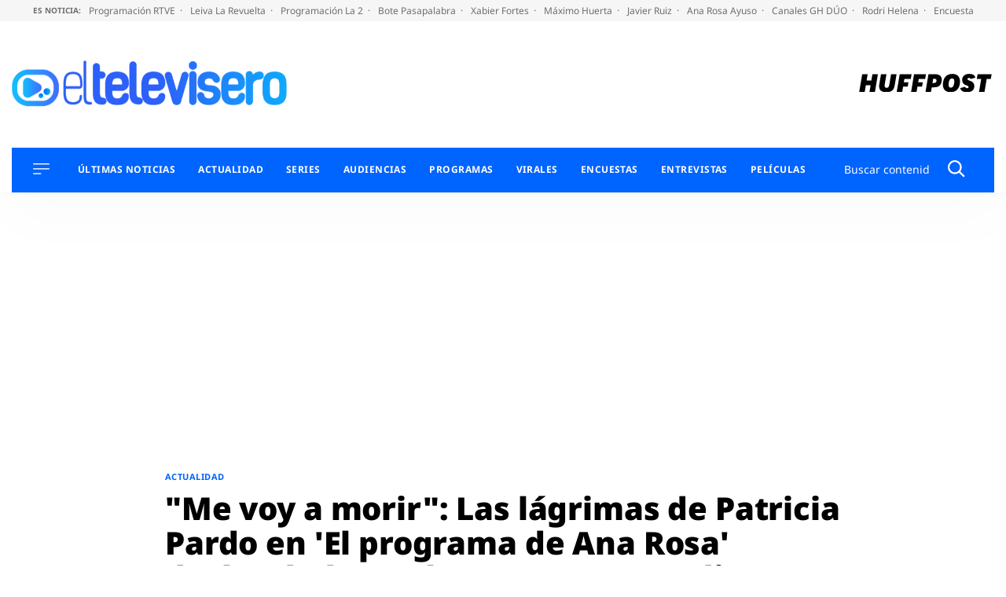

--- FILE ---
content_type: text/html; charset=UTF-8
request_url: https://eltelevisero.huffingtonpost.es/2021/01/me-voy-a-morir-lagrimas-de-patricia-pardo-en-el-programa-de-ana-rosa-desbordada-por-lo-que-ocurre-en-directo/
body_size: 55283
content:
<!doctype html>
<html lang="es" prefix="og: https://ogp.me/ns#">
<head>
    <meta charset="UTF-8">
    <meta name="viewport" content="width=device-width, initial-scale=1">
    <link rel="profile" href="https://gmpg.org/xfn/11">
    <meta property="fb:pages" content="399941836704944"/>

    <link rel="dns-prefetch" href="https://sdk.privacy-center.org">
    <link rel="dns-prefetch" href="//assets.adobedtm.com">

	        <link rel="preload" as="image" imagesrcset="https://eltelevisero.huffingtonpost.es/wp-content/uploads/2021/01/Polish_20210105_140054818.jpg"
              media="(max-width:991px)"
              fetchpriority="high"/>
        <link rel="preload" as="image" imagesrcset="https://eltelevisero.huffingtonpost.es/wp-content/uploads/2021/01/Polish_20210105_140054818.jpg"
              media="(min-width: 992px)" fetchpriority="high"/>
		
    <link rel="preload" href="https://eltelevisero.huffingtonpost.es/wp-content/themes/motor22/fonts/marcinantb-bold-webfont.woff2" as="font"
          crossorigin>
    <link rel="preload" href="https://eltelevisero.huffingtonpost.es/wp-content/themes/motor22/fonts/marcinantb-regular-webfont.woff2"
          as="font" crossorigin>
    <meta name="google-site-verification" content="6FHR0OOInDQ7GXWt3tB8AJbXmxECbxsqdPBjnLO_SZM"/>
    <meta name="msvalidate.01" content="D83FBE3F993923C4F8B71873C133FC5A"/>
    <meta name="facebook-domain-verification" content="zxv6awt7ktsep55snojqomwtflka71"/>
    <meta name="facebook-domain-verification" content="3eu8uut8peidgd2h62ata1enww2vcl"/>

		
<!-- Optimización en motores de búsqueda por Rank Math PRO -  https://rankmath.com/ -->
<title>&quot;Me voy a morir&quot;: Las lágrimas de Patricia Pardo en Telecinco desbordada por lo que ocurre en directo</title>
<style id="wpr-usedcss">img:is([sizes=auto i],[sizes^="auto," i]){contain-intrinsic-size:3000px 1500px}:root{--wp-block-synced-color:#7a00df;--wp-block-synced-color--rgb:122,0,223;--wp-bound-block-color:var(--wp-block-synced-color);--wp-editor-canvas-background:#ddd;--wp-admin-theme-color:#007cba;--wp-admin-theme-color--rgb:0,124,186;--wp-admin-theme-color-darker-10:#006ba1;--wp-admin-theme-color-darker-10--rgb:0,107,160.5;--wp-admin-theme-color-darker-20:#005a87;--wp-admin-theme-color-darker-20--rgb:0,90,135;--wp-admin-border-width-focus:2px}@media (min-resolution:192dpi){:root{--wp-admin-border-width-focus:1.5px}}:root{--wp--preset--font-size--normal:16px;--wp--preset--font-size--huge:42px}.screen-reader-text{border:0;clip-path:inset(50%);height:1px;margin:-1px;overflow:hidden;padding:0;position:absolute;width:1px;word-wrap:normal!important}.screen-reader-text:focus{background-color:#ddd;clip-path:none;color:#444;display:block;font-size:1em;height:auto;left:5px;line-height:normal;padding:15px 23px 14px;text-decoration:none;top:5px;width:auto;z-index:100000}html :where(.has-border-color){border-style:solid}html :where([style*=border-top-color]){border-top-style:solid}html :where([style*=border-right-color]){border-right-style:solid}html :where([style*=border-bottom-color]){border-bottom-style:solid}html :where([style*=border-left-color]){border-left-style:solid}html :where([style*=border-width]){border-style:solid}html :where([style*=border-top-width]){border-top-style:solid}html :where([style*=border-right-width]){border-right-style:solid}html :where([style*=border-bottom-width]){border-bottom-style:solid}html :where([style*=border-left-width]){border-left-style:solid}html :where(img[class*=wp-image-]){height:auto;max-width:100%}:where(figure){margin:0 0 1em}html :where(.is-position-sticky){--wp-admin--admin-bar--position-offset:var(--wp-admin--admin-bar--height,0px)}@media screen and (max-width:600px){html :where(.is-position-sticky){--wp-admin--admin-bar--position-offset:0px}}.wp-block-latest-posts{box-sizing:border-box}.wp-block-latest-posts.wp-block-latest-posts__list{list-style:none}.wp-block-latest-posts.wp-block-latest-posts__list li{clear:both;overflow-wrap:break-word}:root :where(.wp-block-latest-posts.is-grid){padding:0}:root :where(.wp-block-latest-posts.wp-block-latest-posts__list){padding-left:0}.wp-block-latest-posts__featured-image a{display:inline-block}.wp-block-latest-posts__featured-image img{height:auto;max-width:100%;width:auto}:root :where(p.has-background){padding:1.25em 2.375em}:where(p.has-text-color:not(.has-link-color)) a{color:inherit}:root{--wp--preset--aspect-ratio--square:1;--wp--preset--aspect-ratio--4-3:4/3;--wp--preset--aspect-ratio--3-4:3/4;--wp--preset--aspect-ratio--3-2:3/2;--wp--preset--aspect-ratio--2-3:2/3;--wp--preset--aspect-ratio--16-9:16/9;--wp--preset--aspect-ratio--9-16:9/16;--wp--preset--color--black:#000000;--wp--preset--color--cyan-bluish-gray:#abb8c3;--wp--preset--color--white:#ffffff;--wp--preset--color--pale-pink:#f78da7;--wp--preset--color--vivid-red:#cf2e2e;--wp--preset--color--luminous-vivid-orange:#ff6900;--wp--preset--color--luminous-vivid-amber:#fcb900;--wp--preset--color--light-green-cyan:#7bdcb5;--wp--preset--color--vivid-green-cyan:#00d084;--wp--preset--color--pale-cyan-blue:#8ed1fc;--wp--preset--color--vivid-cyan-blue:#0693e3;--wp--preset--color--vivid-purple:#9b51e0;--wp--preset--color--gris-claro:#F9F9F9;--wp--preset--color--azul:#0064ff;--wp--preset--color--blanco:#FFFFFF;--wp--preset--color--negro:#000000;--wp--preset--gradient--vivid-cyan-blue-to-vivid-purple:linear-gradient(135deg,rgb(6, 147, 227) 0%,rgb(155, 81, 224) 100%);--wp--preset--gradient--light-green-cyan-to-vivid-green-cyan:linear-gradient(135deg,rgb(122, 220, 180) 0%,rgb(0, 208, 130) 100%);--wp--preset--gradient--luminous-vivid-amber-to-luminous-vivid-orange:linear-gradient(135deg,rgb(252, 185, 0) 0%,rgb(255, 105, 0) 100%);--wp--preset--gradient--luminous-vivid-orange-to-vivid-red:linear-gradient(135deg,rgb(255, 105, 0) 0%,rgb(207, 46, 46) 100%);--wp--preset--gradient--very-light-gray-to-cyan-bluish-gray:linear-gradient(135deg,rgb(238, 238, 238) 0%,rgb(169, 184, 195) 100%);--wp--preset--gradient--cool-to-warm-spectrum:linear-gradient(135deg,rgb(74, 234, 220) 0%,rgb(151, 120, 209) 20%,rgb(207, 42, 186) 40%,rgb(238, 44, 130) 60%,rgb(251, 105, 98) 80%,rgb(254, 248, 76) 100%);--wp--preset--gradient--blush-light-purple:linear-gradient(135deg,rgb(255, 206, 236) 0%,rgb(152, 150, 240) 100%);--wp--preset--gradient--blush-bordeaux:linear-gradient(135deg,rgb(254, 205, 165) 0%,rgb(254, 45, 45) 50%,rgb(107, 0, 62) 100%);--wp--preset--gradient--luminous-dusk:linear-gradient(135deg,rgb(255, 203, 112) 0%,rgb(199, 81, 192) 50%,rgb(65, 88, 208) 100%);--wp--preset--gradient--pale-ocean:linear-gradient(135deg,rgb(255, 245, 203) 0%,rgb(182, 227, 212) 50%,rgb(51, 167, 181) 100%);--wp--preset--gradient--electric-grass:linear-gradient(135deg,rgb(202, 248, 128) 0%,rgb(113, 206, 126) 100%);--wp--preset--gradient--midnight:linear-gradient(135deg,rgb(2, 3, 129) 0%,rgb(40, 116, 252) 100%);--wp--preset--font-size--small:13px;--wp--preset--font-size--medium:20px;--wp--preset--font-size--large:36px;--wp--preset--font-size--x-large:42px;--wp--preset--spacing--20:0.44rem;--wp--preset--spacing--30:0.67rem;--wp--preset--spacing--40:1rem;--wp--preset--spacing--50:1.5rem;--wp--preset--spacing--60:2.25rem;--wp--preset--spacing--70:3.38rem;--wp--preset--spacing--80:5.06rem;--wp--preset--shadow--natural:6px 6px 9px rgba(0, 0, 0, .2);--wp--preset--shadow--deep:12px 12px 50px rgba(0, 0, 0, .4);--wp--preset--shadow--sharp:6px 6px 0px rgba(0, 0, 0, .2);--wp--preset--shadow--outlined:6px 6px 0px -3px rgb(255, 255, 255),6px 6px rgb(0, 0, 0);--wp--preset--shadow--crisp:6px 6px 0px rgb(0, 0, 0)}:where(.is-layout-flex){gap:.5em}:where(.is-layout-grid){gap:.5em}:where(.wp-block-columns.is-layout-flex){gap:2em}:where(.wp-block-columns.is-layout-grid){gap:2em}:where(.wp-block-post-template.is-layout-flex){gap:1.25em}:where(.wp-block-post-template.is-layout-grid){gap:1.25em}html{line-height:1.15;-webkit-text-size-adjust:100%}body{margin:0}main{display:block}h1{font-size:2em;margin:.67em 0}pre{font-family:monospace,monospace;font-size:1em}a{background-color:rgba(0,0,0,0)}strong{font-weight:bolder}code{font-family:monospace,monospace;font-size:1em}img{border-style:none}button,input,optgroup,select,textarea{font-family:inherit;font-size:100%;line-height:1.15;margin:0}button,input{overflow:visible}button,select{text-transform:none}[type=button],[type=submit],button{-webkit-appearance:button}[type=button]::-moz-focus-inner,[type=submit]::-moz-focus-inner,button::-moz-focus-inner{border-style:none;padding:0}[type=button]:-moz-focusring,[type=submit]:-moz-focusring,button:-moz-focusring{outline:ButtonText dotted 1px}fieldset{padding:.35em .75em .625em}legend{box-sizing:border-box;color:inherit;display:table;max-width:100%;padding:0;white-space:normal}progress{vertical-align:baseline}textarea{overflow:auto}[type=checkbox],[type=radio]{box-sizing:border-box;padding:0}[type=number]::-webkit-inner-spin-button,[type=number]::-webkit-outer-spin-button{height:auto}[type=search]{-webkit-appearance:textfield;outline-offset:-2px}[type=search]::-webkit-search-decoration{-webkit-appearance:none}::-webkit-file-upload-button{-webkit-appearance:button;font:inherit}template{display:none}[hidden]{display:none}*,::after,::before{box-sizing:inherit}html{box-sizing:border-box}@font-face{font-family:NotoSansRegular;src:url("https://eltelevisero.huffingtonpost.es/wp-content/themes/motor22/fonts/NotoSans-Regular.woff2") format("woff2"),url("https://eltelevisero.huffingtonpost.es/wp-content/themes/motor22/fonts/NotoSans-Regular.woff") format("woff");font-weight:400;font-style:normal;font-display:swap}@font-face{font-family:NotoSansBold;src:url("https://eltelevisero.huffingtonpost.es/wp-content/themes/motor22/fonts/NotoSans-Bold.woff2") format("woff2"),url("https://eltelevisero.huffingtonpost.es/wp-content/themes/motor22/fonts/NotoSans-Bold.woff") format("woff");font-weight:400;font-style:normal;font-display:swap}@font-face{font-family:NotoSansBlack;src:url("https://eltelevisero.huffingtonpost.es/wp-content/themes/motor22/fonts/NotoSans-Black.woff2") format("woff2"),url("https://eltelevisero.huffingtonpost.es/wp-content/themes/motor22/fonts/NotoSans-Black.woff") format("woff");font-weight:400;font-style:normal;font-display:swap}@font-face{font-family:NotoSansExtraBold;src:url("https://eltelevisero.huffingtonpost.es/wp-content/themes/motor22/fonts/NotoSans-ExtraBold.woff2") format("woff2"),url("https://eltelevisero.huffingtonpost.es/wp-content/themes/motor22/fonts/NotoSans-ExtraBold.woff") format("woff");font-weight:400;font-style:normal;font-display:swap}@font-face{font-family:NotoSansLight;src:url("https://eltelevisero.huffingtonpost.es/wp-content/themes/motor22/fonts/NotoSans-Light.woff2") format("woff2"),url("https://eltelevisero.huffingtonpost.es/wp-content/themes/motor22/fonts/NotoSans-Light.woff") format("woff");font-weight:400;font-style:normal;font-display:swap}html{font-size:16px;font-size:1rem;text-rendering:optimizeLegibility;text-rendering:geometricPrecision;font-smooth:always;font-smoothing:antialiased;-moz-font-smoothing:antialiased;-webkit-font-smoothing:antialiased;-webkit-font-smoothing:subpixel-antialiased}body,button,input,optgroup,select,textarea{color:#2d2733;font-family:NotoSansRegular,-apple-system,BlinkMacSystemFont,"Segoe UI",Roboto,Oxygen-Sans,Ubuntu,Cantarell,"Helvetica Neue",sans-serif;font-size:1rem;line-height:1.3}body{-webkit-font-smoothing:antialiased;-moz-osx-font-smoothing:grayscale}h1,h2,h3{clear:both;font-family:NotoSansBlack,-apple-system,BlinkMacSystemFont,"Segoe UI",Roboto,Oxygen-Sans,Ubuntu,Cantarell,"Helvetica Neue",sans-serif;line-height:1.1;font-weight:400;margin:1em 0 .5em}h2{font-size:26px;font-size:1.625rem}h3{font-size:25px;font-size:1.5625rem}p{margin-bottom:1em;margin-top:0}i{font-style:italic}pre{background:#eee;font-family:"Courier 10 Pitch",courier,monospace;line-height:1.6;margin-bottom:1.6em;max-width:100%;overflow:auto;padding:1.6em}code{font-family:monaco,consolas,"Andale Mono","DejaVu Sans Mono",monospace}strong{font-family:NotoSansBold,-apple-system,BlinkMacSystemFont,"Segoe UI",Roboto,Oxygen-Sans,Ubuntu,Cantarell,"Helvetica Neue",sans-serif;font-weight:400}body{background:#fff}ul{margin:0 0 1.5em 3em}ul{list-style:disc}li>ul{margin-bottom:0;margin-left:1.5em}iframe,object{max-width:100%}img{height:auto;max-width:100%}figure{margin:1em 0}table{margin:0 0 1.5em;width:100%}a{color:#0064ff}a:visited{color:#0064ff}a:active,a:focus,a:hover{color:#2d2733}a:focus{outline:dotted thin}a:active,a:hover{outline:0}button,input[type=button],input[type=submit]{border:1px solid;border-color:#0064ff;border-radius:3px;background:#0064ff;color:rgba(0,0,0,.8);line-height:1;padding:.6em 1em .4em}button:hover,input[type=button]:hover,input[type=submit]:hover{border-color:#2d2733}button:active,button:focus,input[type=button]:active,input[type=button]:focus,input[type=submit]:active,input[type=submit]:focus{border-color:#2d2733}input[type=date],input[type=number],input[type=search],input[type=text],input[type=time],input[type=url],textarea{color:#666;border:1px solid #ccc;border-radius:3px;padding:3px}input[type=date]:focus,input[type=number]:focus,input[type=search]:focus,input[type=text]:focus,input[type=time]:focus,input[type=url]:focus,textarea:focus{color:#111}select{border:1px solid #ccc}textarea{width:100%}.main-navigation{display:block}.main-navigation ul{list-style:none;margin:0;padding-left:0}.main-navigation ul ul{opacity:.6}@media screen and (min-width:992px){.main-navigation ul ul{opacity:1;box-shadow:0 1px 4px 1px #dedede;border-radius:8px;float:left;position:absolute;background:#fff;top:100%;left:-999em;z-index:99999;padding:8px 16px}.main-navigation ul ul ul{left:-999em;top:0}.main-navigation ul ul li.focus>ul,.main-navigation ul ul li:hover>ul{display:block;left:auto}.main-navigation ul ul a{width:200px;border:0!important;white-space:normal}}.main-navigation ul li.focus>ul,.main-navigation ul li:hover>ul{left:auto}.main-navigation li{position:relative;margin-bottom:12px}.main-navigation a{display:block;text-decoration:none;color:#000;text-transform:uppercase;font-size:12px;font-size:.75rem}.menu-toggle{border:0;background:0 0;box-shadow:0 0 0;padding:0;cursor:pointer;margin-right:20px}.menu-toggle{display:block}@media screen and (min-width:1200px){.main-navigation .menu-toggle{display:none;margin:0}.is_stuck .main-navigation .menu-toggle{display:block;margin-right:20px}}#secciones-navigation{list-style-type:none;display:flex;flex-wrap:nowrap;margin:0 0 0 16px;padding:0}@media screen and (max-width:767px){#secciones-navigation{justify-content:center}.single .entry-content .content__main__content p{line-height:1.5}}#secciones-navigation li{position:relative;padding-right:10px;margin-right:0;line-height:1}#secciones-navigation li.current-menu-parent>a{color:#fff}#secciones-navigation li:last-of-type{margin-right:0;padding-right:0}#secciones-navigation li ul{opacity:.6;list-style-type:none;margin-left:0}#secciones-navigation a{text-transform:uppercase;font-family:NotoSansBold,-apple-system,BlinkMacSystemFont,"Segoe UI",Roboto,Oxygen-Sans,Ubuntu,Cantarell,"Helvetica Neue",sans-serif;font-size:12px;font-size:.75rem;letter-spacing:.46px;text-decoration:none;color:#fff;display:block}#secciones-navigation a:hover{color:#ddd}#secciones-navigation a img{padding-right:6px;margin-right:6px;border-right:1px solid #5cccff}.sidebar-navigation{height:100%;width:0;position:fixed;z-index:9999;top:0;left:0;background-color:#fff;overflow-x:hidden;padding:60px 0 0}.sidebar-navigation .closebtn{position:absolute;top:0;right:25px;font-size:46px;margin-left:50px;color:#000;font-family:NotoSansLight,-apple-system,BlinkMacSystemFont,"Segoe UI",Roboto,Oxygen-Sans,Ubuntu,Cantarell,"Helvetica Neue",sans-serif;background:no-repeat;border:0;padding:0;cursor:pointer}.sidebar-navigation.sidebar-open{padding:60px 30px;width:300px;height:100vh}@media screen and (min-width:768px){.sidebar-navigation.sidebar-open{padding:60px;width:320px}.container{max-width:720px}}.sidebar-navigation .search-block-mobile{padding:16px 0;border-top:1px solid #979797;border-bottom:1px solid #979797;margin-bottom:30px}.sidebar-navigation .redes-secondary{border-top:1px solid #979797;padding-top:24px;margin:24px 0 50px;text-align:center}.sidebar-navigation .redes-secondary p{font-family:NotoSansBold,-apple-system,BlinkMacSystemFont,"Segoe UI",Roboto,Oxygen-Sans,Ubuntu,Cantarell,"Helvetica Neue",sans-serif;font-size:11px;font-size:.6875rem;text-transform:uppercase}body.sidebar-open{overflow:hidden;position:relative}body.sidebar-open:before{content:"";position:absolute;top:0;left:0;right:0;width:100%;height:100%;background:hsla(0,0%,100%,.8);z-index:999}#messageBox{position:absolute;bottom:0;left:0;display:none;top:0;width:100%;align-items:center;justify-content:center;height:500px;text-shadow:2px 0 #fff,-2px 0 #fff,0 2px #fff,0 -2px #fff,1px 1px #fff,-1px -1px #fff,1px -1px #fff,-1px 1px #fff}.sticky{display:block}.entry-content{margin:1.5em 0 0}.container{margin:0 auto;width:100%;padding-right:15px;padding-left:15px}@media screen and (min-width:992px){#secciones-navigation li ul{opacity:1;float:left;position:absolute;background:#0064ff;top:100%;left:-999em;z-index:99999;padding:16px 8px 8px}#secciones-navigation li ul ul{left:-999em;top:0}#secciones-navigation li ul li.focus>ul,#secciones-navigation li ul li:hover>ul{display:block;left:auto}#secciones-navigation li ul a{width:130px;border:0!important;white-space:normal}#secciones-navigation li.focus>ul,#secciones-navigation li:hover>ul{display:block;left:auto}#secciones-navigation li.focus>ul li,#secciones-navigation li:hover>ul li{margin-bottom:16px;padding-left:0}#secciones-navigation li.focus>ul li:last-of-type,#secciones-navigation li:hover>ul li:last-of-type{margin-bottom:0}.container{max-width:960px}}@media screen and (min-width:1200px){.container{max-width:1140px}}.container::after{content:"";display:block;clear:both}.page .entry-content ul,.single .entry-content ul{margin-left:0}.page .entry-title{margin:50px 0;letter-spacing:-.15px;line-height:1;color:#000;font-size:28px;font-size:1.75rem}@media screen and (min-width:992px){.page .entry-title{font-size:37px;font-size:2.3125rem}.page .entry-title{font-size:42px;font-size:2.625rem}}.page .entry-content{font-size:19px;font-size:1.1875rem;letter-spacing:-.35px;line-height:27px}.page .entry-content ul{margin-top:1em}.page .entry-content ul li{margin-bottom:1em}.page .entry-content ul li::marker{color:#0064ff}.single .entry-content__wrapper{max-width:1153px;margin:0 auto}.single .entry-title{margin:0 0 52px;letter-spacing:-.15px;line-height:1.1;color:#000;font-size:26px;font-size:1.625rem}@media screen and (min-width:992px){.single .entry-title{font-size:35px;font-size:2.1875rem}.single .entry-title{font-size:40px;font-size:2.5rem}}.single .entry-meta{text-transform:uppercase;font-size:12px;font-size:.75rem;overflow:hidden;border-bottom:1px solid #979797}.single .entry-meta .byline{margin-top:14px;display:block}.single .entry-meta .author a{color:#000;text-decoration:none;font-family:NotoSansExtraBold,-apple-system,BlinkMacSystemFont,"Segoe UI",Roboto,Oxygen-Sans,Ubuntu,Cantarell,"Helvetica Neue",sans-serif;font-size:12px;font-size:.75rem;letter-spacing:.57px}.single .entry-meta .author a:hover{color:#0064ff}.single .entry-meta .posted-on{display:block;font-size:10px;font-size:.625rem}.single .entry-meta .posted-on span{text-transform:none;padding:0 1px 0 3px;display:inline-block}.single .entry-content{display:flex;flex-wrap:wrap;font-size:18px;font-size:1.125rem}@media screen and (max-width:991px){.single .entry-content .content__compartir{flex-basis:100%}.single .entry-content .content__compartir .redes-single{max-width:110px;margin:0 auto 16px}.single .entry-content .content__main{flex-basis:100%;max-width:100%}}.single .entry-content .redes-single{list-style-type:none;padding:0;margin:0;text-align:center}.single .entry-content .redes-single li{display:inline-block;width:26%;vertical-align:top;margin:0 2px}.single .entry-content .redes-single a{background:#f2f2f2;width:27px;height:27px;border-radius:50%;display:flex;justify-content:center;align-items:center}.single .entry-content .redes-single a:hover svg path{fill:#0064ff}.single .entry-content .content__main__content{margin-bottom:70px}.single .entry-content .content__main__content h2,.single .entry-content .content__main__content h3{clear:none}.single .entry-content .content__main__content h2>a{position:relative;padding-right:16px}.single .entry-content .content__main__content h2>a:after{content:"›";display:block;position:absolute;right:0;top:0;font-family:arial,sans-serif}@media screen and (min-width:992px){.single .entry-content{flex-wrap:nowrap;margin:77px 0 0;font-size:19px;font-size:1.1875rem;letter-spacing:-.35px;line-height:29px}.single .entry-content .content__compartir{flex-basis:103px}.single .entry-content .content__main{flex-basis:calc(100% - 403px);max-width:calc(100% - 403px);padding:0 43px}.single .entry-content .content__publicidad{flex-basis:300px;width:300px}.single .entry-content .redes-single{position:sticky;top:76px}}.single .entry-content h2>a{text-decoration:none;color:#2d2733}.single .entry-content h2>a:hover{color:#0064ff}.single .entry-content ul{margin-top:2em}.single .entry-content ul li::marker{color:#0064ff}.single .siguenos_opinion{font-size:17px;font-size:1.0625rem}.single .noticia-standard .entry-header{max-width:834px;margin:24px auto}@media screen and (min-width:992px){.single .siguenos_opinion{font-size:19px;font-size:1.1875rem}.single .noticia-standard .entry-header{margin:30px auto 0}}@media screen and (min-width:1260px){#secciones-navigation li{padding-right:16px;margin-right:13px}.container{max-width:1440px}.single .noticia-standard .entry-header{max-width:860px}}@media screen and (max-width:400px){.single .noticia-standard .post-thumbnail{margin-left:-15px;margin-right:-15px}}.single .noticia-standard .post-thumbnail img{width:100%}.post-relacionados{border-top:2px solid #000}.post-relacionados__titulo{font-family:NotoSansExtraBold,-apple-system,BlinkMacSystemFont,"Segoe UI",Roboto,Oxygen-Sans,Ubuntu,Cantarell,"Helvetica Neue",sans-serif;font-size:14px;font-size:.875rem;letter-spacing:-.23px;margin-bottom:24px;text-transform:uppercase;padding-top:6px}.post-relacionados__relacionado{display:flex;flex-wrap:wrap;border-bottom:1px solid #979797;padding-bottom:24px;margin-bottom:20px}.post-relacionados__relacionado:last-child{border-bottom:0}.post-relacionados__relacionado h2{font-size:20px;font-size:1.25rem}.post-relacionados__relacionado .articulo__autor{color:#000}.post-relacionados__relacionado .articulo__autor:hover{color:#000}@media screen and (min-width:768px){.post-relacionados__relacionado{flex-wrap:nowrap}.post-relacionados__relacionado .relacionado__imagen{flex-basis:45%;max-width:45%;margin-right:30px}.post-relacionados__relacionado .relacionado__imagen img{display:block}}@media screen and (min-width:768px)and (min-width:1200px){.post-relacionados__relacionado .relacionado__imagen{display:flex;justify-content:center;height:195px;overflow:hidden}.post-relacionados__relacionado .relacionado__imagen img{width:auto;max-width:initial;align-self:center;height:100%}}@media screen and (min-width:768px){.post-relacionados__relacionado .relacionado__contenido{flex-basis:55%}.post-relacionados__relacionado h2{margin-top:0}}.autor-firma{border-top:2px solid #000;margin-bottom:50px}.autor-firma__titulo{font-family:NotoSansBold,-apple-system,BlinkMacSystemFont,"Segoe UI",Roboto,Oxygen-Sans,Ubuntu,Cantarell,"Helvetica Neue",sans-serif;font-size:14px;font-size:.875rem;letter-spacing:-.23px;margin-bottom:34px;text-transform:uppercase}.autor-firma__avatar{float:left;width:61px;margin-right:22px}.single .autor-firma .autor-firma__avatar{width:68px}@media screen and (min-width:992px){.single .noticia-standard .post-thumbnail{max-width:1153px;margin:0 auto}.single .autor-firma .autor-firma__avatar{margin-right:30px}}.autor-firma__datos{overflow:hidden}.autor-firma__nombre{font-family:NotoSansBold,-apple-system,BlinkMacSystemFont,"Segoe UI",Roboto,Oxygen-Sans,Ubuntu,Cantarell,"Helvetica Neue",sans-serif;font-size:21px;font-size:1.3125rem;letter-spacing:-.36px;color:#2d2733;text-decoration:none;display:inline-block}.autor-firma__nombre:visited{color:#2d2733}.autor-firma__nombre:hover{color:#0064ff}.autor-firma__twitter{text-decoration:none;display:inline-block;margin-left:6px}.autor-firma__twitter:before{content:"|";display:inline-block;font-size:12px;color:#d3d3d3;padding-right:6px}.autor-firma__twitter:hover svg path{fill:#0064ff}.autor-firma__bio{display:none;font-size:14px;font-size:.875rem;line-height:1.2;margin-top:10px}.autor-firma .button-bio{margin:2px 0 0;text-transform:uppercase;color:#fff;font-size:12px;padding:10px;font-family:NotoSansBlack,-apple-system,BlinkMacSystemFont,"Segoe UI",Roboto,Oxygen-Sans,Ubuntu,Cantarell,"Helvetica Neue",sans-serif;display:flex;align-items:center;width:150px;justify-content:space-between;cursor:pointer;border:0}.autor-firma .button-bio .button-bio{margin:2px 0 0;text-transform:uppercase;color:#fff;font-size:12px;padding:10px;font-family:NotoSansBlack,-apple-system,BlinkMacSystemFont,"Segoe UI",Roboto,Oxygen-Sans,Ubuntu,Cantarell,"Helvetica Neue",sans-serif;display:flex;align-items:center;width:150px;justify-content:space-between;cursor:pointer;border:0}.autor-firma .button-bio .button-bio:focus,.autor-firma .button-bio .button-bio:hover{border:0}.autor-firma .button-bio:focus,.autor-firma .button-bio:hover{border:0}.articulo__autor{text-decoration:none;font-size:10px;font-size:.625rem;letter-spacing:.57px;color:#000;text-transform:uppercase}.articulo__autor:hover{color:#0064ff}.cabecera-categoria{text-transform:uppercase}.single .cabecera-categoria{margin-bottom:10px}.cabecera-categoria__categoria{font-family:NotoSansBold,-apple-system,BlinkMacSystemFont,"Segoe UI",Roboto,Oxygen-Sans,Ubuntu,Cantarell,"Helvetica Neue",sans-serif;position:relative;padding-right:5px;margin-right:5px}.cabecera-categoria p.cabecera-categoria__categoria{margin:0;color:#0064ff;font-size:11px;font-size:.6875rem;letter-spacing:.45px;line-height:1.89;display:inline-block}.cabecera-categoria p.cabecera-categoria__categoria:after{right:-1px;top:2px}.cabecera-categoria a,.cabecera-categoria p{text-decoration:none;font-size:11px;font-size:.6875rem;letter-spacing:.45px}table{border:.1rem solid #dcd7ca;border-collapse:collapse;border-spacing:0;empty-cells:show;margin:4rem 0;max-width:100%;overflow:hidden;width:100%}.etiquetas_articulo{border-top:2px solid #000;margin:20px 0}.etiquetas_articulo__titulo{font-family:NotoSansBold,-apple-system,BlinkMacSystemFont,"Segoe UI",Roboto,Oxygen-Sans,Ubuntu,Cantarell,"Helvetica Neue",sans-serif;font-size:14px;font-size:.875rem;letter-spacing:-.23px;margin-bottom:12px;text-transform:uppercase;padding-top:6px}.etiquetas_articulo .tags-links{color:#a0a0a0}.etiquetas_articulo .tags-links a{color:#a0a0a0;font-size:14px;font-size:.875rem;text-decoration:none;display:inline-block;vertical-align:top}.etiquetas_articulo .tags-links a:first-letter{text-transform:uppercase}.etiquetas_articulo .tags-links a:hover{color:#0064ff}.retina-redes{display:flex;flex-wrap:nowrap;justify-content:center;list-style-type:none;margin:0 0 40px;padding:0}.retina-redes li{margin:0 7px}.retina-redes li a{display:flex;justify-content:center;align-items:center;text-decoration:none}.retina-redes li a svg path{fill:#000}@keyframes slide-down{0%{transform:translateY(-100%)}100%{transform:translateY(0)}}#page{padding-top:165px;position:relative}@media screen and (min-width:768px){#page{padding-top:153px}}@media screen and (min-width:992px){#page{padding-top:160px}}#masthead{position:absolute;top:0;left:0;width:100%}#masthead.is_stuck .site-header__container{position:fixed!important;top:0!important;left:0;bottom:inherit!important;z-index:9999;width:100%!important;background:#fff;animation:.7s slide-down;transform:rotate(360deg)}#masthead.is_stuck .site-header__container .site-header__main{padding:0}#masthead.is_stuck .site-header__container .site-header__main .site-branding{flex-basis:73%}#masthead.is_stuck .site-header__container .site-header__main .site-branding .site-title img{width:250px}#masthead.is_stuck .site-header__container .site-header__main .site-logos{display:none}#masthead.is_stuck .site-header__container .site-header__secondary{display:none}.site-header{box-shadow:.1px 2.1px 11.6px rgba(0,0,0,.03),2px 30px 81px rgba(0,0,0,.02)}.site-header__main{display:flex;flex-wrap:nowrap;align-items:center;padding:20px 56px 20px 16px}@media screen and (min-width:768px){.site-header__main{padding:30px 16px}}@media screen and (min-width:992px){.site-header__main{padding:50px 52px;justify-content:flex-start}}@media screen and (min-width:1260px){.site-header__main{padding:50px 0;max-width:1260px;margin:0 auto}.search-form svg{width:22px;height:22px}}.site-header__main .main-navigation{order:1}.site-header__main .site-branding{order:2}@media screen and (max-width:767px){.single .entry-content .content__main__content h2{font-size:22px;font-size:1.375rem}.single .entry-content .content__main__content h3{font-size:21px;font-size:1.3125rem;line-height:1.2}.site-header__main .site-branding{flex-basis:100%;text-align:center}}.site-header__main .site-branding .site-title{margin:0;line-height:16px;font-size:16px}.site-header__main .site-branding .site-title svg{width:130px}@media screen and (min-width:768px){.site-header__main .site-branding .site-title svg{width:195px}}.site-header__secondary{padding:16px 27px;flex-wrap:nowrap;align-items:center;background:#0064ff;display:none}@media screen and (max-width:767px){.site-header__secondary{justify-content:center;padding:20px 52px}}@media screen and (min-width:1200px){#page{padding-top:247px}.site-header__secondary{display:flex}.login-toggle{padding-left:20px}}.site-header__secondary .menu-toggle img,.site-header__secondary .search-submit img{filter:brightness(0) invert(1)}.site-header .site-logos{order:3;display:none;list-style-type:none;padding:0;margin:0 0 0 auto}@media screen and (min-width:768px){.site-header .site-logos{display:flex;flex-wrap:nowrap;align-items:center}}.site-header .site-logos li{margin-left:16px}.site-header .site-logos a{display:block}#sidebar-navigation .site-logos{display:flex;flex-wrap:wrap;align-items:center}.search-block-desktop{margin-left:auto;display:none}@media screen and (min-width:768px){.search-block-desktop{display:flex;align-items:center}}.search-form{display:flex}.search-form .search-field{border:0;font-size:14px;font-size:.875rem;padding:0;background:rgba(0,0,0,0);width:100%}.site-header__secondary .search-form .search-field{color:#fff;max-width:122px}@media screen and (min-width:1300px){.site-header__secondary .search-form .search-field{min-width:160px}}.search-form .search-field:focus{outline:0}.site-header__secondary .search-form .search-field:focus{color:#fff}.search-form .search-submit{background:0 0;border:0;padding:.5px 10px}.site-header__secondary .search-form .search-submit svg path{fill:#fff}.site-header__secondary .search-form ::-webkit-input-placeholder{color:#fff;opacity:1}.site-header__secondary .search-form :-moz-placeholder{color:#fff;opacity:1}.site-header__secondary .search-form ::-moz-placeholder{color:#fff;opacity:1}.site-header__secondary .search-form :-ms-input-placeholder{color:#fff;opacity:1}.site-header__secondary .search-form ::-ms-input-placeholder{color:#fff;opacity:1}.site-header__secondary .search-form :placeholder-shown{color:#fff;opacity:1}.login-toggle{text-transform:uppercase;font-size:11px;font-size:.6875rem;color:#fff;display:flex;align-items:center;border:0;cursor:pointer}.login-toggle:hover{border:0;opacity:.8}.login-toggle span{padding:6px 10px;margin-right:10px;border-right:1px solid #fff}#sidebar-navigation .login-toggle{background:0 0;color:#000;padding:0;margin-bottom:10px}#sidebar-navigation .login-toggle span{padding:2px 10px 2px 0;border-right:1px solid #000;margin-right:10px;font-family:NotoSansBold,-apple-system,BlinkMacSystemFont,"Segoe UI",Roboto,Oxygen-Sans,Ubuntu,Cantarell,"Helvetica Neue",sans-serif}#sidebar-navigation .login-toggle svg path{fill:#000}#header_ultimas_noticias{background:#f6f6f6;padding:0 17px}#header_ultimas_noticias ul{list-style-type:none;display:flex;flex-wrap:nowrap;overflow-y:auto;padding:0;margin:0}#header_ultimas_noticias li{margin-right:10px}#header_ultimas_noticias li:last-child a:after{content:""}#header_ultimas_noticias a{white-space:nowrap;font-size:12px;color:#6e6e6e;line-height:27px;position:relative;text-decoration:none}#header_ultimas_noticias a:after{content:"·";margin-left:3px}#header_ultimas_noticias a:hover{color:#0064ff}#header_ultimas_noticias .header_ultimas_noticias__titulo{font-size:10px;font-family:NotoSansBold,-apple-system,BlinkMacSystemFont,"Segoe UI",Roboto,Oxygen-Sans,Ubuntu,Cantarell,"Helvetica Neue",sans-serif;text-transform:uppercase;white-space:nowrap;line-height:27px;color:#6e6e6e}.portada-bloque-seleccionado{clear:both}@media screen and (min-width:992px){.site-header__main .site-branding .site-title svg{width:260px}#header_ultimas_noticias{padding:0 27px}.portada-bloque-seleccionado{margin-bottom:36px}}.site-footer .site-title{border-top:4px solid #0064ff;border-bottom:1px solid #0064ff;text-align:center;padding:50px 0;margin:0}.site-footer__enlaces{padding:40px 0;margin:0;display:flex;flex-wrap:wrap;justify-content:center}@media screen and (min-width:1200px){.site-footer__enlaces{flex-wrap:nowrap}}.site-footer__enlaces ul{list-style-type:none;margin:0 9px 0 0;padding:0;text-align:center;position:relative;display:flex;flex-wrap:wrap;align-items:center;justify-content:center}@media screen and (max-width:1199px){.site-footer__enlaces ul{flex-basis:100%}}.site-footer__enlaces ul li{margin:6px}.site-footer__enlaces ul li a{display:block;text-transform:uppercase;font-family:NotoSansRegular,-apple-system,BlinkMacSystemFont,"Segoe UI",Roboto,Oxygen-Sans,Ubuntu,Cantarell,"Helvetica Neue",sans-serif;font-size:10px;font-size:.625rem;text-decoration:none;color:#000}.site-footer__enlaces .site-footer__logos{list-style-type:none;padding:0;text-align:center;margin-top:30px}@media screen and (min-width:1200px){.site-footer__enlaces ul{justify-content:flex-start}.site-footer__enlaces ul:after{content:"|";position:absolute;right:-10px;top:9px;color:#d8d8d8;font-size:20px}.site-footer__enlaces .site-footer__logos{margin:0 0 0 auto}}.site-footer__enlaces .site-footer__logos:after{content:""}.site-footer__enlaces .site-footer__logos li{margin-left:5px}.site-footer__enlaces .site-footer__logos li.elpais{width:60px;margin-top:6px}.site-footer__enlaces .site-footer__logos li.elpais svg{height:13px;width:60px}.site-footer__enlaces .site-footer__logos li.as{width:22px;margin-top:6px}.site-footer__enlaces .site-footer__logos li.as svg{width:22px;height:12px}.site-footer__enlaces .site-footer__logos li.huffpost{width:100px}.site-footer__enlaces .site-footer__logos li.huffpost svg{width:100px;height:33px}.site-footer__enlaces .site-footer__logos a{display:block}.site-footer__enlaces .site-footer__logos a:hover img{opacity:1}.site-footer__redes{display:flex;align-items:center;margin:20px 0 0}.site-footer__redes ul:after{content:""}.site-footer__redes p{font-size:10px;font-size:.625rem;font-family:NotoSansBold,-apple-system,BlinkMacSystemFont,"Segoe UI",Roboto,Oxygen-Sans,Ubuntu,Cantarell,"Helvetica Neue",sans-serif;text-transform:uppercase;margin:0}@media screen and (min-width:1200px){.site-footer__redes{margin:0 11px 0 0}.site-footer__redes p{margin-left:10px}}.widget select{max-width:100%}.widget h3{font-size:20px;font-size:1.25rem;margin-bottom:20px}.widget .widget_recent_entries{margin-bottom:20px}.widget .wp-block-latest-posts{margin:0!important;padding:0 0 20px;list-style-type:none;border-bottom:3px solid #0064ff}.widget .wp-block-latest-posts li{margin-bottom:10px;display:flex;gap:20px}.widget .wp-block-latest-posts .wp-block-latest-posts__featured-image{flex-basis:25%}.widget .wp-block-latest-posts .wp-block-latest-posts__featured-image img{display:block}.widget .wp-block-latest-posts a{text-decoration:none;color:#000;font-size:16px;font-size:1rem;line-height:1.3;display:block;flex-basis:75%}.widget .wp-block-latest-posts a:hover{color:#0064ff}a:hover img{opacity:.9}.bloque-masvistos__menu{flex-basis:100%}@media screen and (min-width:992px){.bloque-masvistos__menu{flex-basis:22%;min-width:22%;padding-right:57px}}.bloque-masvistos__menu ul{margin:0 0 20px;padding:0;list-style-type:none;display:flex;flex-wrap:nowrap;overflow:auto}.bloque-masvistos__menu ul li{margin-right:16px}.bloque-masvistos__menu ul li.active a{font-family:NotoSansExtraBold,-apple-system,BlinkMacSystemFont,"Segoe UI",Roboto,Oxygen-Sans,Ubuntu,Cantarell,"Helvetica Neue",sans-serif;border-bottom:6px solid #00aeff}@media screen and (min-width:992px){.bloque-masvistos__menu ul{margin:0;flex-wrap:wrap}.bloque-masvistos__menu ul li{flex-basis:100%;margin-right:0}.bloque-masvistos__menu ul li.active a{background:#00aeff;border-color:#fff;border-bottom:0}}.bloque-masvistos__menu ul a{font-family:NotoSansBold,-apple-system,BlinkMacSystemFont,"Segoe UI",Roboto,Oxygen-Sans,Ubuntu,Cantarell,"Helvetica Neue",sans-serif;font-size:11px;font-size:.6875rem;text-transform:uppercase;display:block;color:#fff;text-decoration:none;border-bottom:6px solid transparent}.bloque-masvistos__menu ul a:hover{border-bottom:6px solid #00aeff}@media screen and (min-width:992px){.bloque-masvistos__menu ul a{padding:20px 16px;border-top:1px solid #4dafdc;border-bottom:0}.bloque-masvistos__menu ul a:hover{border-bottom:0;background:#00aeff;border-color:#fff}}.screen-reader-text{border:0;clip:rect(1px,1px,1px,1px);clip-path:inset(50%);height:1px;margin:-1px;overflow:hidden;padding:0;position:absolute!important;width:1px;word-wrap:normal!important}.screen-reader-text:focus{background-color:#f1f1f1;border-radius:3px;box-shadow:0 0 2px 2px rgba(0,0,0,.6);clip:auto!important;clip-path:none;color:#2d2733;display:block;font-size:.875rem;font-weight:700;height:auto;left:5px;line-height:normal;padding:15px 23px 14px;text-decoration:none;top:5px;width:auto;z-index:100000}#primary[tabindex="-1"]:focus{outline:0}.site-header__publicidad--movil{margin:0 0 16px;height:100px;display:flex;flex-basis:100%}.site-header__publicidad--desktop{display:none}@media screen and (min-width:768px){.site-header__publicidad--movil{display:none;margin:0;height:0}.site-header__publicidad--desktop{margin:28px 0;min-height:290px;display:flex;justify-content:center;align-items:center}.site-header__publicidad--desktop>div{position:sticky;top:0;z-index:99}}.ai-viewports{--ai:1}.ai-viewport-3{display:none!important}@media (max-width:767px){.ai-viewport-3{display:inherit!important}}.site-header__publicidad--movil{min-height:270px}.ad-m{margin-top:12px;margin-bottom:12px}.ad-c{text-align:center;margin-left:auto;margin-right:auto}.ad-mpu-min-h{min-height:600px}.ad-sticky>div{position:sticky;top:80px}@keyframes fade-sticky{from{opacity:0}to{opacity:1}}@keyframes fade-btn{from{opacity:0}to{opacity:1}}.s-h-pbs{-webkit-transform:translate(0,160%);-moz-transform:translate(0,160%);-o-transform:translate(0,160%);-ms-transform:translate(0,160%);transform:translate(0,160%)}.s-s-pbs{-webkit-transform:translate(0,0);-moz-transform:translate(0,0);-o-transform:translate(0,0);-ms-transform:translate(0,0);transform:translate(0,0)}.s-d-pbs{-webkit-transform:translate(0,50%);-moz-transform:translate(0,50%);-o-transform:translate(0,50%);-ms-transform:translate(0,50%);transform:translate(0,50%)}#sticky-pbs{display:none;opacity:0;animation:0s ease-in-out 1s forwards fade-sticky}.show_container{display:block!important}#sticky-pbs{position:fixed;bottom:0;z-index:4980;width:100%;height:100px;-webkit-box-shadow:0 0 5px 2px rgba(0,0,0,.21);-moz-box-shadow:0 0 5px 2px rgba(0,0,0,.21);box-shadow:0 0 5px 2px rgba(0,0,0,.21)}#container_pbs{position:relative;height:100px;width:100%;display:flex;flex-direction:column;scroll-snap-type:y mandatory;scroll-behavior:smooth;overflow-y:hidden;-webkit-overflow-scrolling:touch;z-index:20;background-color:#fff}#container_pbs>div{height:100px;width:100%;flex-shrink:0;display:flex;justify-content:center;align-items:center;scroll-snap-align:start;position:relative;margin:10px 0;box-sizing:border-box}#container_pbs>div>p{color:#ffebcd}#s-btn-pbs{opacity:0;animation:1s ease-in-out 3s forwards fade-btn;background-color:#fff;background-image:none!important;position:absolute;width:28px;height:28px;top:-27px;z-index:10;right:0;-webkit-box-shadow:0 0 5px 2px rgba(0,0,0,.21);-moz-box-shadow:0 0 5px 2px rgba(0,0,0,.21);box-shadow:0 0 5px 2px rgba(0,0,0,.21);border:none;border-radius:12px 0 0 0}#s-btn-pbs:after{content:'';position:absolute;left:50%;top:50%;height:16px;width:2px;background-color:#1d1d1d}#s-btn-pbs:before{content:'';position:absolute;left:50%;top:50%;height:16px;width:2px;background-color:#1d1d1d}#s-btn-pbs:before{transform:translate(-50%,-50%) rotate(-45deg)}#s-btn-pbs:after{transform:translate(-50%,-50%) rotate(45deg)}#sticky-pbs span{opacity:0;animation:1s ease-in-out 3s forwards fade-btn;z-index:100;width:0;height:0;border-top:8px solid transparent;border-right:8px solid #000;border-bottom:8px solid transparent;position:absolute;right:0;top:5px}#sticky-pbs{width:990px;left:0;right:0;margin:auto}#s-btn-pbs{right:-28px!important;padding:0!important;top:-1px!important;box-shadow:none!important;background-color:#000!important;border-radius:0!important;cursor:pointer}#s-btn-pbs:after,#s-btn-pbs:before{opacity:0;animation:1s ease-in-out 3s forwards fade-btn;background-color:#fff!important}</style>
<meta name="description" content="Patricia Pardo ha recibido la sorpresa de su hermana y sobrino en pleno directo en Telecinco y no ha podido contener las lágrimas."/>
<meta name="robots" content="follow, index, max-snippet:-1, max-video-preview:-1, max-image-preview:large"/>
<link rel="canonical" href="https://eltelevisero.huffingtonpost.es/2021/01/me-voy-a-morir-lagrimas-de-patricia-pardo-en-el-programa-de-ana-rosa-desbordada-por-lo-que-ocurre-en-directo/" />
<meta property="og:locale" content="es_ES" />
<meta property="og:type" content="article" />
<meta property="og:title" content="&quot;Me voy a morir&quot;: Las lágrimas de Patricia Pardo en Telecinco desbordada por lo que ocurre en directo" />
<meta property="og:description" content="Patricia Pardo ha recibido la sorpresa de su hermana y sobrino en pleno directo en Telecinco y no ha podido contener las lágrimas." />
<meta property="og:url" content="https://eltelevisero.huffingtonpost.es/2021/01/me-voy-a-morir-lagrimas-de-patricia-pardo-en-el-programa-de-ana-rosa-desbordada-por-lo-que-ocurre-en-directo/" />
<meta property="og:site_name" content="El Televisero" />
<meta property="article:publisher" content="https://www.facebook.com/ElTeleviserocom" />
<meta property="article:tag" content="ana rosa quintana" />
<meta property="article:tag" content="el programa de ana rosa" />
<meta property="article:tag" content="lágrimas" />
<meta property="article:tag" content="patricia pardo" />
<meta property="article:tag" content="telecinco" />
<meta property="article:section" content="Actualidad" />
<meta property="og:updated_time" content="2021-01-05T14:08:59+01:00" />
<meta property="og:image" content="https://eltelevisero.huffingtonpost.es/wp-content/uploads/2021/01/Polish_20210105_140054818.jpg" />
<meta property="og:image:secure_url" content="https://eltelevisero.huffingtonpost.es/wp-content/uploads/2021/01/Polish_20210105_140054818.jpg" />
<meta property="og:image:width" content="1920" />
<meta property="og:image:height" content="1080" />
<meta property="og:image:alt" content="Patricia Pardo" />
<meta property="og:image:type" content="image/jpeg" />
<meta property="article:published_time" content="2021-01-05T13:59:03+01:00" />
<meta property="article:modified_time" content="2021-01-05T14:08:59+01:00" />
<meta name="twitter:card" content="summary_large_image" />
<meta name="twitter:title" content="&quot;Me voy a morir&quot;: Las lágrimas de Patricia Pardo en Telecinco desbordada por lo que ocurre en directo" />
<meta name="twitter:description" content="Patricia Pardo ha recibido la sorpresa de su hermana y sobrino en pleno directo en Telecinco y no ha podido contener las lágrimas." />
<meta name="twitter:site" content="@eltelevisero" />
<meta name="twitter:creator" content="@Pedrojimeneztv_" />
<meta name="twitter:image" content="https://eltelevisero.huffingtonpost.es/wp-content/uploads/2021/01/Polish_20210105_140054818.jpg" />
<meta name="twitter:label1" content="Escrito por" />
<meta name="twitter:data1" content="Pedro Jiménez" />
<meta name="twitter:label2" content="Tiempo de lectura" />
<meta name="twitter:data2" content="1 minuto" />
<script type="application/ld+json" class="rank-math-schema-pro">{"@context":"https://schema.org","@graph":[{"@type":["Person","Organization"],"@id":"https://eltelevisero.huffingtonpost.es/#person","name":"El Televisero","sameAs":["https://www.facebook.com/ElTeleviserocom","https://twitter.com/eltelevisero","https://www.instagram.com/eltelevisero/","https://www.youtube.com/user/eltelevisero"],"logo":{"@type":"ImageObject","@id":"https://eltelevisero.huffingtonpost.es/#logo","url":"https://eltelevisero.huffingtonpost.es/wp-content/uploads/2025/07/logo-el-televisero.png","contentUrl":"https://eltelevisero.huffingtonpost.es/wp-content/uploads/2025/07/logo-el-televisero.png","caption":"El Televisero","inLanguage":"es","width":"1200","height":"630"},"image":{"@type":"ImageObject","@id":"https://eltelevisero.huffingtonpost.es/#logo","url":"https://eltelevisero.huffingtonpost.es/wp-content/uploads/2025/07/logo-el-televisero.png","contentUrl":"https://eltelevisero.huffingtonpost.es/wp-content/uploads/2025/07/logo-el-televisero.png","caption":"El Televisero","inLanguage":"es","width":"1200","height":"630"}},{"@type":"WebSite","@id":"https://eltelevisero.huffingtonpost.es/#website","url":"https://eltelevisero.huffingtonpost.es","name":"El Televisero","publisher":{"@id":"https://eltelevisero.huffingtonpost.es/#person"},"inLanguage":"es"},{"@type":"ImageObject","@id":"https://eltelevisero.huffingtonpost.es/wp-content/uploads/2021/01/Polish_20210105_140054818.jpg","url":"https://eltelevisero.huffingtonpost.es/wp-content/uploads/2021/01/Polish_20210105_140054818.jpg","width":"1920","height":"1080","inLanguage":"es"},{"@type":"BreadcrumbList","@id":"https://eltelevisero.huffingtonpost.es/2021/01/me-voy-a-morir-lagrimas-de-patricia-pardo-en-el-programa-de-ana-rosa-desbordada-por-lo-que-ocurre-en-directo/#breadcrumb","itemListElement":[{"@type":"ListItem","position":"1","item":{"@id":"https://eltelevisero.huffingtonpost.es","name":"Inicio"}},{"@type":"ListItem","position":"2","item":{"@id":"https://eltelevisero.huffingtonpost.es/category/actualidad/","name":"Actualidad"}},{"@type":"ListItem","position":"3","item":{"@id":"https://eltelevisero.huffingtonpost.es/2021/01/me-voy-a-morir-lagrimas-de-patricia-pardo-en-el-programa-de-ana-rosa-desbordada-por-lo-que-ocurre-en-directo/","name":"\"Me voy a morir\": Las l\u00e1grimas de Patricia Pardo en 'El programa de Ana Rosa' desbordada por lo que ocurre en directo"}}]},{"@type":"WebPage","@id":"https://eltelevisero.huffingtonpost.es/2021/01/me-voy-a-morir-lagrimas-de-patricia-pardo-en-el-programa-de-ana-rosa-desbordada-por-lo-que-ocurre-en-directo/#webpage","url":"https://eltelevisero.huffingtonpost.es/2021/01/me-voy-a-morir-lagrimas-de-patricia-pardo-en-el-programa-de-ana-rosa-desbordada-por-lo-que-ocurre-en-directo/","name":"&quot;Me voy a morir&quot;: Las l\u00e1grimas de Patricia Pardo en Telecinco desbordada por lo que ocurre en directo","datePublished":"2021-01-05T13:59:03+01:00","dateModified":"2021-01-05T14:08:59+01:00","isPartOf":{"@id":"https://eltelevisero.huffingtonpost.es/#website"},"primaryImageOfPage":{"@id":"https://eltelevisero.huffingtonpost.es/wp-content/uploads/2021/01/Polish_20210105_140054818.jpg"},"inLanguage":"es","breadcrumb":{"@id":"https://eltelevisero.huffingtonpost.es/2021/01/me-voy-a-morir-lagrimas-de-patricia-pardo-en-el-programa-de-ana-rosa-desbordada-por-lo-que-ocurre-en-directo/#breadcrumb"}},{"@type":"Person","@id":"https://eltelevisero.huffingtonpost.es/author/pedro-jimenez/","name":"Pedro Jim\u00e9nez","url":"https://eltelevisero.huffingtonpost.es/author/pedro-jimenez/","image":{"@type":"ImageObject","@id":"https://secure.gravatar.com/avatar/8ca12b4fe0d9e077c20746ccf18118b9cc56af9083d6639c5c1774f5ec6e88e3?s=96&amp;d=mm&amp;r=g","url":"https://secure.gravatar.com/avatar/8ca12b4fe0d9e077c20746ccf18118b9cc56af9083d6639c5c1774f5ec6e88e3?s=96&amp;d=mm&amp;r=g","caption":"Pedro Jim\u00e9nez","inLanguage":"es"},"sameAs":["https://twitter.com/Pedrojimeneztv_"]},{"@type":"NewsArticle","headline":"\"Me voy a morir\": Las l\u00e1grimas de Patricia Pardo en 'El programa de Ana Rosa' desbordada por lo que ocurre","keywords":"Patricia Pardo","datePublished":"2021-01-05T13:59:03+01:00","dateModified":"2021-01-05T14:08:59+01:00","articleSection":"Actualidad","author":{"@id":"https://eltelevisero.huffingtonpost.es/author/pedro-jimenez/","name":"Pedro Jim\u00e9nez"},"publisher":{"@id":"https://eltelevisero.huffingtonpost.es/#person"},"description":"Patricia Pardo ha recibido la sorpresa de su hermana y sobrino en pleno directo en Telecinco y no ha podido contener las l\u00e1grimas.","copyrightYear":"2021","copyrightHolder":{"@id":"https://eltelevisero.huffingtonpost.es/#person"},"name":"\"Me voy a morir\": Las l\u00e1grimas de Patricia Pardo en 'El programa de Ana Rosa' desbordada por lo que ocurre","@id":"https://eltelevisero.huffingtonpost.es/2021/01/me-voy-a-morir-lagrimas-de-patricia-pardo-en-el-programa-de-ana-rosa-desbordada-por-lo-que-ocurre-en-directo/#richSnippet","isPartOf":{"@id":"https://eltelevisero.huffingtonpost.es/2021/01/me-voy-a-morir-lagrimas-de-patricia-pardo-en-el-programa-de-ana-rosa-desbordada-por-lo-que-ocurre-en-directo/#webpage"},"image":{"@id":"https://eltelevisero.huffingtonpost.es/wp-content/uploads/2021/01/Polish_20210105_140054818.jpg"},"inLanguage":"es","mainEntityOfPage":{"@id":"https://eltelevisero.huffingtonpost.es/2021/01/me-voy-a-morir-lagrimas-de-patricia-pardo-en-el-programa-de-ana-rosa-desbordada-por-lo-que-ocurre-en-directo/#webpage"}}]}</script>
<!-- /Plugin Rank Math WordPress SEO -->


<link rel="alternate" type="application/rss+xml" title="El Televisero &raquo; Feed" href="https://eltelevisero.huffingtonpost.es/feed/" />
<link rel="alternate" type="application/rss+xml" title="El Televisero &raquo; Feed de los comentarios" href="https://eltelevisero.huffingtonpost.es/comments/feed/" />
<link rel="alternate" type="application/rss+xml" title="El Televisero &raquo; Comentario &quot;Me voy a morir&quot;: Las lágrimas de Patricia Pardo en &#039;El programa de Ana Rosa&#039; desbordada por lo que ocurre en directo del feed" href="https://eltelevisero.huffingtonpost.es/2021/01/me-voy-a-morir-lagrimas-de-patricia-pardo-en-el-programa-de-ana-rosa-desbordada-por-lo-que-ocurre-en-directo/feed/" />
<link rel="alternate" title="oEmbed (JSON)" type="application/json+oembed" href="https://eltelevisero.huffingtonpost.es/wp-json/oembed/1.0/embed?url=https%3A%2F%2Feltelevisero.huffingtonpost.es%2F2021%2F01%2Fme-voy-a-morir-lagrimas-de-patricia-pardo-en-el-programa-de-ana-rosa-desbordada-por-lo-que-ocurre-en-directo%2F" />
<link rel="alternate" title="oEmbed (XML)" type="text/xml+oembed" href="https://eltelevisero.huffingtonpost.es/wp-json/oembed/1.0/embed?url=https%3A%2F%2Feltelevisero.huffingtonpost.es%2F2021%2F01%2Fme-voy-a-morir-lagrimas-de-patricia-pardo-en-el-programa-de-ana-rosa-desbordada-por-lo-que-ocurre-en-directo%2F&#038;format=xml" />
<style id='wp-img-auto-sizes-contain-inline-css'></style>
<style id='wp-block-library-inline-css'></style><style id='wp-block-heading-inline-css'></style>
<style id='wp-block-latest-posts-inline-css'></style>
<style id='wp-block-paragraph-inline-css'></style>
<style id='global-styles-inline-css'></style>

<style id='classic-theme-styles-inline-css'></style>


<script src="https://eltelevisero.huffingtonpost.es/wp-includes/js/jquery/jquery.min.js?ver=3.7.1" id="jquery-core-js"></script>
<script src="https://eltelevisero.huffingtonpost.es/wp-content/plugins/wpdailymotion/public/js/wpdailymotion-public.js?ver=1.0.0" id="wpdailymotion-js"></script>
<link rel="https://api.w.org/" href="https://eltelevisero.huffingtonpost.es/wp-json/" /><link rel="alternate" title="JSON" type="application/json" href="https://eltelevisero.huffingtonpost.es/wp-json/wp/v2/posts/238615" /><link rel="EditURI" type="application/rsd+xml" title="RSD" href="https://eltelevisero.huffingtonpost.es/xmlrpc.php?rsd" />
<link rel='shortlink' href='https://eltelevisero.huffingtonpost.es/?p=238615' />
<link rel="pingback" href="https://eltelevisero.huffingtonpost.es/xmlrpc.php"><link rel="amphtml" href="https://eltelevisero.huffingtonpost.es/2021/01/me-voy-a-morir-lagrimas-de-patricia-pardo-en-el-programa-de-ana-rosa-desbordada-por-lo-que-ocurre-en-directo/?amp=1"><link rel="icon" href="https://eltelevisero.huffingtonpost.es/wp-content/uploads/2025/05/cropped-logo-2025-sobre-fondo-azul-32x32.jpg" sizes="32x32" />
<link rel="icon" href="https://eltelevisero.huffingtonpost.es/wp-content/uploads/2025/05/cropped-logo-2025-sobre-fondo-azul-192x192.jpg" sizes="192x192" />
<link rel="apple-touch-icon" href="https://eltelevisero.huffingtonpost.es/wp-content/uploads/2025/05/cropped-logo-2025-sobre-fondo-azul-180x180.jpg" />
<meta name="msapplication-TileImage" content="https://eltelevisero.huffingtonpost.es/wp-content/uploads/2025/05/cropped-logo-2025-sobre-fondo-azul-270x270.jpg" />
<style></style>
<noscript><style id="rocket-lazyload-nojs-css">.rll-youtube-player, [data-lazy-src]{display:none !important;}</style></noscript>	
	        <script type="text/javascript">
            window.didomiOnReady = window.didomiOnReady || [];
            window.didomiOnReady.push(function (Didomi) {
                function loader() {

                    window._taboola = window._taboola || [];
                    _taboola.push({article: 'auto'});
                    !function (e, f, u, i) {
                        if (!document.getElementById(i)) {
                            e.async = 1;
                            e.src = u;
                            e.id = i;
                            f.parentNode.insertBefore(e, f);
                        }
                    }(
                        document.createElement('script'),
                        document.getElementsByTagName('script')[0],
                        '//cdn.taboola.com/libtrc/grupoprisa-eltelevisero/loader.js',
                        'tb_loader_script'
                    );
                    if (window.performance && typeof window.performance.mark == 'function') {
                        window.performance.mark('tbl_ic');
                    }

                }

                if (Didomi.shouldConsentBeCollected()) {
                    window.didomiOnReady = window.didomiOnReady || [];
                    window.didomiOnReady.push(function () {
                        Didomi.getObservableOnUserConsentStatusForVendor('42')
                            .subscribe(function (consentStatus) {
                                if (consentStatus === true || consentStatus === false) {
                                    loader();
                                }
                            });
                    });
                } else {
                    loader();
                }
            });
        </script>
			<style></style>
<meta name="generator" content="WP Rocket 3.20.3" data-wpr-features="wpr_remove_unused_css wpr_lazyload_images wpr_lazyload_iframes wpr_minify_css wpr_preload_links wpr_desktop" /></head>

<body class="wp-singular post-template-default single single-post postid-238615 single-format-standard wp-embed-responsive wp-theme-motor22 cat-10436-id">
<!-- Didomi -->
<script type="text/javascript" src="https://cmp.prisa.com/dist/cmp.js" defer></script>
<script>
    window.DTM = {
        eventQueue: [],
        trackEvent: function (eventName, data) {
            window.DTM.eventQueue.push({"eventName": eventName, "data": data})
        }, pageDataLayer: {
            primaryCategory: "actualidad",
            subCategory1: "actualidad",
			            pageType: "articulo",
            pageTypology: "noticia",
            siteID: "huffingtonpostes/eltelevisero",
            language: "es",
            cms: "wp",
            onsiteSearch: "0",
            onsiteSearchTerm: "",
            onsiteSearchResults: "",
            brandedContent: "0",
            author: [{"id": "pedro-jimenez", "name": "Pedro Jiménez"}],
            tags: [{"id":"ana-rosa-quintana","name":"ana rosa quintana"},{"id":"el-programa-de-ana-rosa","name":"el programa de ana rosa"},{"id":"lagrimas","name":"lágrimas"},{"id":"patricia-pardo","name":"patricia pardo"},{"id":"telecinco","name":"telecinco"}]        }
    };
</script>
<script src="//ep00.epimg.net/js/prisa/user.min.js?i=8" defer></script>
<script src="https://assets.adobedtm.com/0681c221600c/0cbb133960e3/launch-6634ec91676f.min.js" async></script>

<script src="https://ak-ads-ns.prisasd.com/slot/eltelevisero/slot.js" defer></script>

<div data-rocket-location-hash="54257ff4dc2eb7aae68fa23eb5f11e06" id="page" class="site">
    <a class="skip-link screen-reader-text" href="#primary">Saltar al contenido</a>

    <header data-rocket-location-hash="fc409f86088b20b81d38a444febf083b" id="masthead" class="site-header">
		<div data-rocket-location-hash="1cf37cf2098a0301f29e1796b655fe7b" id="header_ultimas_noticias">
    <div class="container">
    <ul>

        <li class="header_ultimas_noticias__titulo">
            Es noticia:
        </li>

		
                <li>
                    <a href="https://eltelevisero.huffingtonpost.es/2026/02/rtve-varia-la-programacion-de-la-1-suprime-parte-de-aqui-la-tierra-y-cancela-totalmente-la-revuelta-este-martes/" title="Programación RTVE">
						Programación RTVE                    </a>
                </li>

			
                <li>
                    <a href="https://eltelevisero.huffingtonpost.es/2026/02/incredulidad-con-leiva-en-la-revuelta-por-lo-que-las-camaras-de-rtve-le-han-captado-durante-su-despedida/" title="Leiva La Revuelta">
						Leiva La Revuelta                    </a>
                </li>

			
                <li>
                    <a href="https://eltelevisero.huffingtonpost.es/2026/02/rtve-anuncia-la-nueva-programacion-de-la-2-con-los-fichajes-de-inaki-gabilondo-loles-leon-alba-flores-y-mas-de-10-estrenos/" title="Programación La 2">
						Programación La 2                    </a>
                </li>

			
                <li>
                    <a href="https://eltelevisero.huffingtonpost.es/2026/02/atresmedia-hace-oficial-la-estrategia-de-programacion-con-pasapalabra-para-entregar-su-mayor-bote-historico-este-jueves/" title="Bote Pasapalabra">
						Bote Pasapalabra                    </a>
                </li>

			
                <li>
                    <a href="https://eltelevisero.huffingtonpost.es/2026/02/xabier-fortes-anuncia-una-retirada-de-su-programa-en-rtve-y-este-sera-el-sustituto-que-se-pondra-a-los-mandos/" title="Xabier Fortes">
						Xabier Fortes                    </a>
                </li>

			
                <li>
                    <a href="https://eltelevisero.huffingtonpost.es/2026/02/maximo-huerta-se-niega-rotundamente-a-volver-con-ana-rosa-y-protesta-en-su-cara-por-los-cambios-no-me-gusta/" title="Máximo Huerta">
						Máximo Huerta                    </a>
                </li>

			
                <li>
                    <a href="https://eltelevisero.huffingtonpost.es/2026/02/javier-ruiz-desaparece-por-sorpresa-de-mananeros-360-en-tve-cuando-volvera-y-quien-le-sustituye/" title="Javier Ruiz">
						Javier Ruiz                    </a>
                </li>

			
                <li>
                    <a href="https://eltelevisero.huffingtonpost.es/2026/02/ana-rosa-deja-muy-descolocada-a-ayuso-con-su-reproche-en-plena-entrevista-y-brota-tengo-yo-la-culpa/" title="Ana Rosa Ayuso">
						Ana Rosa Ayuso                    </a>
                </li>

			
                <li>
                    <a href="https://eltelevisero.huffingtonpost.es/2026/02/antonio-canales-cruza-lineas-rojas-en-gh-duo-y-ataca-a-ion-aramendi-en-directo-con-una-fuerte-insinuacion/" title="Canales GH DÚO">
						Canales GH DÚO                    </a>
                </li>

			
                <li>
                    <a href="https://eltelevisero.huffingtonpost.es/2026/02/rodri-de-la-isla-de-las-tentaciones-9-detenido-por-un-presunto-episodio-de-maltrato-a-su-ex-helena/" title="Rodri Helena">
						Rodri Helena                    </a>
                </li>

			
                <li>
                    <a href="https://eltelevisero.huffingtonpost.es/2026/02/encuesta-quien-quieres-que-sea-el-expulsado-de-gh-duo-cristina-canales-sonia-o-sandra/" title="Encuesta GH DÚO">
						Encuesta GH DÚO                    </a>
                </li>

			
                <li>
                    <a href="https://eltelevisero.huffingtonpost.es/2026/02/suenos-de-libertad-avance-semanal-del-2-al-6-de-febrero-maria-al-borde-de-la-carcel-y-juan-en-peligro-de-muerte/" title="Sueños de libertad">
						Sueños de libertad                    </a>
                </li>

			
                <li>
                    <a href="https://eltelevisero.huffingtonpost.es/2026/02/los-12-grandes-estrenos-que-lanzan-en-febrero-de-2026-netflix-prime-video-movistar-o-hbo-max-mas-que-rivales-salvador-y-mas/" title="Estrenos febrero">
						Estrenos febrero                    </a>
                </li>

			
                <li>
                    <a href="https://eltelevisero.huffingtonpost.es/2026/02/la-promesa-avance-semanal-del-2-al-6-de-febrero-el-nuevo-amor-de-manuel-y-la-verdad-de-la-marcha-de-lope/" title="La Promesa">
						La Promesa                    </a>
                </li>

			
    </ul>
    </div>
</div>
		        <div data-rocket-location-hash="66095390b155c3d1656ebdaaadac2ce8" class="site-header__container">
            <div class="container">
                <div class="site-header__main">
                    <div class="site-branding">
						                            <p class="site-title">
                                <a href="https://eltelevisero.huffingtonpost.es/" rel="home">
                                    <picture>
                                        <source data-lazy-srcset="https://eltelevisero.huffingtonpost.es/wp-content/themes/motor22/images/logo-el-televisero3.webp"
                                                type="image/webp">
                                        <source data-lazy-srcset="https://eltelevisero.huffingtonpost.es/wp-content/themes/motor22/images/logo-el-televisero3.png">
                                        <img src="data:image/svg+xml,%3Csvg%20xmlns='http://www.w3.org/2000/svg'%20viewBox='0%200%20350%2070'%3E%3C/svg%3E"
                                             width="350" height="70.27" alt="El Televisero" data-lazy-src="https://eltelevisero.huffingtonpost.es/wp-content/themes/motor22/images/logo-el-televisero3.png"/><noscript><img src="https://eltelevisero.huffingtonpost.es/wp-content/themes/motor22/images/logo-el-televisero3.png"
                                             width="350" height="70.27" alt="El Televisero"/></noscript>
                                    </picture>
                                </a>
                            </p>
						                    </div><!-- .site-branding -->
                    <nav id="site-navigation" class="main-navigation">
                        <button class="menu-toggle" aria-controls="primary-menu" aria-expanded="false"
                                onclick="openNav()">
                            <img src="data:image/svg+xml,%3Csvg%20xmlns='http://www.w3.org/2000/svg'%20viewBox='0%200%2021%2021'%3E%3C/svg%3E"
                                 width="21" height="21" alt="Menú El Televisero" data-lazy-src="https://eltelevisero.huffingtonpost.es/wp-content/themes/motor22/images/hamburguesa.png"/><noscript><img src="https://eltelevisero.huffingtonpost.es/wp-content/themes/motor22/images/hamburguesa.png"
                                 width="21" height="21" alt="Menú El Televisero"/></noscript>
                        </button>
                        <div id="sidebar-navigation" class="sidebar-navigation">
                            <a href="javascript:void(0)" class="closebtn" onclick="closeNav()">&times;</a>

                            <div class="search-block-mobile">
								<form role="search"       method="get" class="search-form" action="https://eltelevisero.huffingtonpost.es/">
    <input type="search" id="search-form-1" class="search-field"
           value="" name="s" placeholder="Buscar contenido"/>
    <button type="submit" class="search-submit">
        <img src="data:image/svg+xml,%3Csvg%20xmlns='http://www.w3.org/2000/svg'%20viewBox='0%200%2022%2022'%3E%3C/svg%3E"
             width="22" height="22" alt="Icono buscar" data-lazy-src="https://eltelevisero.huffingtonpost.es/wp-content/themes/motor22/images/lupa.png"/><noscript><img src="https://eltelevisero.huffingtonpost.es/wp-content/themes/motor22/images/lupa.png"
             width="22" height="22" alt="Icono buscar"/></noscript>
    </button>
</form>
                            </div><!-- / .search-block -->

							<div class="menu-desplegable-container"><ul id="primary-menu" class="menu"><li id="menu-item-929564" class="menu-item menu-item-type-post_type menu-item-object-page menu-item-929564"><a href="https://eltelevisero.huffingtonpost.es/ultimas-noticias/">Últimas Noticias</a></li>
<li id="menu-item-929588" class="menu-item menu-item-type-taxonomy menu-item-object-category current-post-ancestor current-menu-parent current-post-parent menu-item-929588"><a href="https://eltelevisero.huffingtonpost.es/category/actualidad/">Actualidad</a></li>
<li id="menu-item-510715" class="menu-item menu-item-type-taxonomy menu-item-object-category menu-item-510715"><a href="https://eltelevisero.huffingtonpost.es/category/series/">Series</a></li>
<li id="menu-item-679615" class="menu-item menu-item-type-taxonomy menu-item-object-category menu-item-679615"><a href="https://eltelevisero.huffingtonpost.es/category/encuestas/">Encuestas</a></li>
<li id="menu-item-510718" class="menu-item menu-item-type-taxonomy menu-item-object-category menu-item-510718"><a href="https://eltelevisero.huffingtonpost.es/category/audiencias/">Audiencias</a></li>
<li id="menu-item-510714" class="menu-item menu-item-type-taxonomy menu-item-object-category menu-item-510714"><a href="https://eltelevisero.huffingtonpost.es/category/programas/">Programas</a></li>
<li id="menu-item-510716" class="menu-item menu-item-type-taxonomy menu-item-object-category menu-item-510716"><a href="https://eltelevisero.huffingtonpost.es/category/virales/">Virales</a></li>
<li id="menu-item-929670" class="menu-item menu-item-type-taxonomy menu-item-object-category menu-item-929670"><a href="https://eltelevisero.huffingtonpost.es/category/peliculas/">Películas</a></li>
<li id="menu-item-835530" class="menu-item menu-item-type-taxonomy menu-item-object-category menu-item-835530"><a href="https://eltelevisero.huffingtonpost.es/category/criticas/">Opinión</a></li>
<li id="menu-item-510719" class="menu-item menu-item-type-taxonomy menu-item-object-category menu-item-510719"><a href="https://eltelevisero.huffingtonpost.es/category/entrevistas/">Entrevistas</a></li>
<li id="menu-item-510720" class="menu-item menu-item-type-taxonomy menu-item-object-category menu-item-510720"><a href="https://eltelevisero.huffingtonpost.es/category/videos/">Vídeos</a></li>
<li id="menu-item-510721" class="menu-item menu-item-type-taxonomy menu-item-object-category menu-item-510721"><a href="https://eltelevisero.huffingtonpost.es/category/especial/">Especiales</a></li>
</ul></div>
                            <div class="redes-secondary">
                                <p>Síguenos</p>
								        <ul class="retina-redes">
            <li>
                <a href="https://www.facebook.com/ElTeleviserocom" title="El Televisero Facebook" target="_blank"
                   rel="noopener noreferrer">
                    <img src="data:image/svg+xml,%3Csvg%20xmlns='http://www.w3.org/2000/svg'%20viewBox='0%200%209%2015'%3E%3C/svg%3E"
                         alt="Facebook" width="9" height="15" data-lazy-src="https://eltelevisero.huffingtonpost.es/wp-content/themes/motor22/images/facebook.svg"/><noscript><img src="https://eltelevisero.huffingtonpost.es/wp-content/themes/motor22/images/facebook.svg" loading="lazy"
                         alt="Facebook" width="9" height="15"/></noscript>
                </a>
            </li>
            <li>
                <a href="https://x.com/eltelevisero" title="El Televisero X" target="_blank"
                   rel="noopener noreferrer">
                    <img src="data:image/svg+xml,%3Csvg%20xmlns='http://www.w3.org/2000/svg'%20viewBox='0%200%2016%2015'%3E%3C/svg%3E" alt="X"
                         width="16" height="15" data-lazy-src="https://eltelevisero.huffingtonpost.es/wp-content/themes/motor22/images/twitter.svg"/><noscript><img src="https://eltelevisero.huffingtonpost.es/wp-content/themes/motor22/images/twitter.svg" loading="lazy" alt="X"
                         width="16" height="15"/></noscript>
                </a>
            </li>
            <li>
                <a href="https://www.instagram.com/eltelevisero/" title="El Televisero Instagram" target="_blank"
                   rel="noopener noreferrer">
                    <img src="data:image/svg+xml,%3Csvg%20xmlns='http://www.w3.org/2000/svg'%20viewBox='0%200%2014%2014'%3E%3C/svg%3E"
                         alt="Instagram" width="14" height="14" data-lazy-src="https://eltelevisero.huffingtonpost.es/wp-content/themes/motor22/images/instagram.svg"/><noscript><img src="https://eltelevisero.huffingtonpost.es/wp-content/themes/motor22/images/instagram.svg" loading="lazy"
                         alt="Instagram" width="14" height="14"/></noscript>
                </a>
            </li>
            <li>
                <a href="https://www.youtube.com/user/eltelevisero" title="El Televisero YouTube" target="_blank"
                   rel="noopener noreferrer">
                    <img src="data:image/svg+xml,%3Csvg%20xmlns='http://www.w3.org/2000/svg'%20viewBox='0%200%2021%2014'%3E%3C/svg%3E"
                         alt="Instagram" width="21" height="14" data-lazy-src="https://eltelevisero.huffingtonpost.es/wp-content/themes/motor22/images/youtube.svg"/><noscript><img src="https://eltelevisero.huffingtonpost.es/wp-content/themes/motor22/images/youtube.svg" loading="lazy"
                         alt="Instagram" width="21" height="14"/></noscript>
                </a>
            </li>
            <li>
                <a href="https://www.tiktok.com/@eltelevisero" title="El Televisero TikTok" target="_blank"
                   rel="noopener noreferrer">
                    <img src="data:image/svg+xml,%3Csvg%20xmlns='http://www.w3.org/2000/svg'%20viewBox='0%200%2013%2014'%3E%3C/svg%3E" alt="TikTok"
                         width="13" height="14" data-lazy-src="https://eltelevisero.huffingtonpost.es/wp-content/themes/motor22/images/tiktok.svg"/><noscript><img src="https://eltelevisero.huffingtonpost.es/wp-content/themes/motor22/images/tiktok.svg" loading="lazy" alt="TikTok"
                         width="13" height="14"/></noscript>
                </a>
            </li>
        </ul>
	                            </div>
							        <ul class="site-logos">
            <li class="huffpost">
                <a href="https://www.huffingtonpost.es/" title="Huffington Post" target="_blank"
                   rel="noopener norreferer">
                    <img src="data:image/svg+xml,%3Csvg%20xmlns='http://www.w3.org/2000/svg'%20viewBox='0%200%20175%2020'%3E%3C/svg%3E"
                         width="175" height="20" alt="Logo Huffpost" data-lazy-src="https://eltelevisero.huffingtonpost.es/wp-content/themes/motor22/images/huffpost.svg"/><noscript><img src="https://eltelevisero.huffingtonpost.es/wp-content/themes/motor22/images/huffpost.svg"
                         width="175" height="20" alt="Logo Huffpost"/></noscript>
                </a>
            </li>
        </ul>
	
                        </div><!-- / .sidebar-navigation -->
                    </nav><!-- #site-navigation -->
					        <ul class="site-logos">
            <li class="huffpost">
                <a href="https://www.huffingtonpost.es/" title="Huffington Post" target="_blank"
                   rel="noopener norreferer">
                    <img src="data:image/svg+xml,%3Csvg%20xmlns='http://www.w3.org/2000/svg'%20viewBox='0%200%20175%2020'%3E%3C/svg%3E"
                         width="175" height="20" alt="Logo Huffpost" data-lazy-src="https://eltelevisero.huffingtonpost.es/wp-content/themes/motor22/images/huffpost.svg"/><noscript><img src="https://eltelevisero.huffingtonpost.es/wp-content/themes/motor22/images/huffpost.svg"
                         width="175" height="20" alt="Logo Huffpost"/></noscript>
                </a>
            </li>
        </ul>
	                </div>
                <div class="site-header__secondary">
                    <button class="menu-toggle" aria-controls="primary-menu" aria-expanded="false"
                            onclick="openNav()">
                        <img src="data:image/svg+xml,%3Csvg%20xmlns='http://www.w3.org/2000/svg'%20viewBox='0%200%2021%2021'%3E%3C/svg%3E"
                             width="21" height="21" alt="Menú El Televisero" data-lazy-src="https://eltelevisero.huffingtonpost.es/wp-content/themes/motor22/images/hamburguesa.png"/><noscript><img src="https://eltelevisero.huffingtonpost.es/wp-content/themes/motor22/images/hamburguesa.png"
                             width="21" height="21" alt="Menú El Televisero"/></noscript>
                    </button>
					<div class="menu-menu-principal-container"><ul id="secciones-navigation" class="menu"><li id="menu-item-929565" class="menu-item menu-item-type-post_type menu-item-object-page menu-item-929565"><a href="https://eltelevisero.huffingtonpost.es/ultimas-noticias/">Últimas Noticias</a></li>
<li id="menu-item-929587" class="menu-item menu-item-type-taxonomy menu-item-object-category current-post-ancestor current-menu-parent current-post-parent menu-item-929587"><a href="https://eltelevisero.huffingtonpost.es/category/actualidad/">Actualidad</a></li>
<li id="menu-item-330376" class="menu-item menu-item-type-taxonomy menu-item-object-category menu-item-330376"><a href="https://eltelevisero.huffingtonpost.es/category/series/">Series</a></li>
<li id="menu-item-34805" class="menu-item menu-item-type-taxonomy menu-item-object-category menu-item-34805"><a href="https://eltelevisero.huffingtonpost.es/category/audiencias/">Audiencias</a></li>
<li id="menu-item-139502" class="menu-item menu-item-type-taxonomy menu-item-object-category menu-item-139502"><a href="https://eltelevisero.huffingtonpost.es/category/programas/">Programas</a></li>
<li id="menu-item-197537" class="menu-item menu-item-type-taxonomy menu-item-object-category menu-item-197537"><a href="https://eltelevisero.huffingtonpost.es/category/virales/">Virales</a></li>
<li id="menu-item-679616" class="menu-item menu-item-type-taxonomy menu-item-object-category menu-item-679616"><a href="https://eltelevisero.huffingtonpost.es/category/encuestas/">Encuestas</a></li>
<li id="menu-item-34807" class="menu-item menu-item-type-taxonomy menu-item-object-category menu-item-34807"><a href="https://eltelevisero.huffingtonpost.es/category/entrevistas/">Entrevistas</a></li>
<li id="menu-item-929669" class="menu-item menu-item-type-taxonomy menu-item-object-category menu-item-929669"><a href="https://eltelevisero.huffingtonpost.es/category/peliculas/">Películas</a></li>
</ul></div>                    <div class="search-block-desktop">
						<form role="search"       method="get" class="search-form" action="https://eltelevisero.huffingtonpost.es/">
    <input type="search" id="search-form-2" class="search-field"
           value="" name="s" placeholder="Buscar contenido"/>
    <button type="submit" class="search-submit">
        <img src="data:image/svg+xml,%3Csvg%20xmlns='http://www.w3.org/2000/svg'%20viewBox='0%200%2022%2022'%3E%3C/svg%3E"
             width="22" height="22" alt="Icono buscar" data-lazy-src="https://eltelevisero.huffingtonpost.es/wp-content/themes/motor22/images/lupa.png"/><noscript><img src="https://eltelevisero.huffingtonpost.es/wp-content/themes/motor22/images/lupa.png"
             width="22" height="22" alt="Icono buscar"/></noscript>
    </button>
</form>
                    </div><!-- / .search-block -->

                </div>
            </div>
        </div>
    </header><!-- #masthead -->

    <div data-rocket-location-hash="9479a460ef58973cf8d84087758fa2ca" class="container container__archive">
        <div data-rocket-location-hash="1625f1b98bde782e2919a4cade4ae548" class="site-header__publicidad site-header__publicidad--desktop"></div>
		        <main data-rocket-location-hash="87e48f50dac5009d1ee1c605a9d799d3" id="primary" class="site-main">

			
<article id="post-238615" class="noticia-standard post-238615 post type-post status-publish format-standard has-post-thumbnail hentry category-actualidad tag-ana-rosa-quintana tag-el-programa-de-ana-rosa tag-lagrimas tag-patricia-pardo tag-telecinco cat-10436-id">

	
	    <header class="entry-header" data-url="https://eltelevisero.huffingtonpost.es/2021/01/me-voy-a-morir-lagrimas-de-patricia-pardo-en-el-programa-de-ana-rosa-desbordada-por-lo-que-ocurre-en-directo/"
            data-title="&quot;Me voy a morir&quot;: Las lágrimas de Patricia Pardo en &#039;El programa de Ana Rosa&#039; desbordada por lo que ocurre en directo">
		
        <div class="cabecera-categoria">
			
                    <a href="https://eltelevisero.huffingtonpost.es/category/actualidad/"
                       class="cabecera-categoria__categoria" >
						Actualidad                    </a>
				
			        </div>

		<h1 class="entry-title">"Me voy a morir": Las lágrimas de Patricia Pardo en 'El programa de Ana Rosa' desbordada por lo que ocurre en directo</h1>
            <div class="entry-meta">
				                <img src="data:image/svg+xml,%3Csvg%20xmlns='http://www.w3.org/2000/svg'%20viewBox='0%200%20150%20150'%3E%3C/svg%3E" alt=""
                     class="autor-firma__avatar"
                     width="150" height="150" data-lazy-src="https://eltelevisero.huffingtonpost.es/wp-content/uploads/2025/12/IMG_1931-150x150.jpeg"/><noscript><img src="https://eltelevisero.huffingtonpost.es/wp-content/uploads/2025/12/IMG_1931-150x150.jpeg" alt=""
                     class="autor-firma__avatar"
                     width="150" height="150" loading="lazy"/></noscript>
			<span class="byline"> por <span class="author vcard"><a class="url fn n" href="https://eltelevisero.huffingtonpost.es/author/pedro-jimenez/">Pedro Jiménez</a></span></span><span class='posted-on'><time class='entry-date update' datetime='2021-01-05T14:08:59+01:00'>Actualizado 05 Ene 21 -  14: 08</time></span>            </div><!-- .entry-meta -->

			    </header><!-- .entry-header -->

	    <div class="post-thumbnail">
		
            <figure>
                <picture>
                    <source data-lazy-srcset="https://eltelevisero.huffingtonpost.es/wp-content/uploads/2021/01/Polish_20210105_140054818.jpg" media="(max-width: 991px)">
					                    <source data-lazy-srcset="https://eltelevisero.huffingtonpost.es/wp-content/uploads/2021/01/Polish_20210105_140054818.jpg" media="(min-width: 992px)">
                    <img src="data:image/svg+xml,%3Csvg%20xmlns='http://www.w3.org/2000/svg'%20viewBox='0%200%201046%20588'%3E%3C/svg%3E"
						                           
						                         data-lazy-srcset="https://eltelevisero.huffingtonpost.es/wp-content/uploads/2021/01/Polish_20210105_140054818.jpg"
                         width="1046"
                         height="588"
                         alt="" data-lazy-src="https://eltelevisero.huffingtonpost.es/wp-content/uploads/2021/01/Polish_20210105_140054818.jpg"><noscript><img src="https://eltelevisero.huffingtonpost.es/wp-content/uploads/2021/01/Polish_20210105_140054818.jpg"
						                            loading="lazy"
						                         srcset="https://eltelevisero.huffingtonpost.es/wp-content/uploads/2021/01/Polish_20210105_140054818.jpg"
                         width="1046"
                         height="588"
                         alt=""></noscript>
                </picture>
				            </figure>

			
		        </div>
		
        <div class="entry-content__wrapper">
            <div class="entry-content">

                <div class="content__compartir">
					        <ul class="redes-single">
            <li>
                <a class="facebook"
                   href="http://www.facebook.com/sharer.php?t=%22Me+voy+a+morir%22%3A+Las+l%C3%A1grimas+de+Patricia+Pardo+en+%27El+programa+de+Ana+Rosa%27+desbordada+por+lo+que+ocurre+en+directo&u=https%3A%2F%2Feltelevisero.huffingtonpost.es%2F2021%2F01%2Fme-voy-a-morir-lagrimas-de-patricia-pardo-en-el-programa-de-ana-rosa-desbordada-por-lo-que-ocurre-en-directo%2F%3Fssm%3DFB_CC"
                   target="blank" rel="noopener noreferrer"
                   onClick="DTM.trackEvent('share', {'shareRRSS': 'facebook'})">
                    <svg version="1.1" xmlns="http://www.w3.org/2000/svg" width="14" height="14"
                         viewBox="0 0 512 512">
                        <title>Facebook</title>
                        <path d="M304 96h80v-96h-80c-61.757 0-112 50.243-112 112v48h-64v96h64v256h96v-256h80l16-96h-96v-48c0-8.673 7.327-16 16-16z"></path>
                    </svg>
                </a>
            </li>
            <li>
                <a class="twitter"
                   href="https://x.com/intent/tweet/?text=%22Me+voy+a+morir%22%3A+Las+l%C3%A1grimas+de+Patricia+Pardo+en+%27El+programa+de+Ana+Rosa%27+desbordada+por+lo+que+ocurre+en+directo&url=https%3A%2F%2Feltelevisero.huffingtonpost.es%2F2021%2F01%2Fme-voy-a-morir-lagrimas-de-patricia-pardo-en-el-programa-de-ana-rosa-desbordada-por-lo-que-ocurre-en-directo%2F%3Fssm%3DTW_CC&via=eltelevisero"
                   target="_blank" rel="noopener noreferrer"
                   onClick="DTM.trackEvent('share', {'shareRRSS': 'twitter'})">
                    <svg width="16px" height="15px" viewBox="0 0 16 15" version="1.1" xmlns="http://www.w3.org/2000/svg"
                         xmlns:xlink="http://www.w3.org/1999/xlink">
                        <g id="Page-1" stroke="none" stroke-width="1" fill="none" fill-rule="evenodd">
                            <g id="x" transform="translate(0.254, 0.25)" fill="#000000" fill-rule="nonzero">
                                <path d="M12.1979487,0 L14.5729231,0 L9.38430769,5.93025641 L15.4883077,14 L10.7089231,14 L6.96553846,9.10574359 L2.68225641,14 L0.305846154,14 L5.85558974,7.65692308 L0,0 L4.90071795,0 L8.28441026,4.47353846 L12.1979487,0 Z M11.3644103,12.5784615 L12.6804103,12.5784615 L4.18564103,1.34687179 L2.7734359,1.34687179 L11.3644103,12.5784615 Z"
                                      id="Shape"></path>
                            </g>
                        </g>
                    </svg>
                </a>
            </li>
            <li class="whatsapp">
                <a href="whatsapp://send?text=%22Me+voy+a+morir%22%3A+Las+l%C3%A1grimas+de+Patricia+Pardo+en+%27El+programa+de+Ana+Rosa%27+desbordada+por+lo+que+ocurre+en+directo https%3A%2F%2Feltelevisero.huffingtonpost.es%2F2021%2F01%2Fme-voy-a-morir-lagrimas-de-patricia-pardo-en-el-programa-de-ana-rosa-desbordada-por-lo-que-ocurre-en-directo%2F%3Fssm%3Dwhatsapp"
                   data-action="share/whatsapp/share" onClick="DTM.trackEvent('share', {'shareRRSS': 'whatsapp'})">
                    <svg version="1.1" xmlns="http://www.w3.org/2000/svg" width="16" height="16" viewBox="0 0 512 512">
                        <title>Whatsapp icono</title>
                        <path d="M436.5 74.4c-47.9-48-111.6-74.4-179.5-74.4-139.8 0-253.6 113.8-253.6 253.7 0 44.7 11.7 88.4 33.9 126.8l-36 131.5 134.5-35.3c37.1 20.2 78.8 30.9 121.2 30.9h0.1c0 0 0 0 0 0 139.8 0 253.7-113.8 253.7-253.7 0-67.8-26.4-131.5-74.3-179.5zM257.1 464.8v0c-37.9 0-75-10.2-107.4-29.4l-7.7-4.6-79.8 20.9 21.3-77.8-5-8c-21.2-33.5-32.3-72.3-32.3-112.2 0-116.3 94.6-210.9 211-210.9 56.3 0 109.3 22 149.1 61.8 39.8 39.9 61.7 92.8 61.7 149.2-0.1 116.4-94.7 211-210.9 211zM372.7 306.8c-6.3-3.2-37.5-18.5-43.3-20.6s-10-3.2-14.3 3.2c-4.2 6.3-16.4 20.6-20.1 24.9-3.7 4.2-7.4 4.8-13.7 1.6s-26.8-9.9-51-31.5c-18.8-16.8-31.6-37.6-35.3-43.9s-0.4-9.8 2.8-12.9c2.9-2.8 6.3-7.4 9.5-11.1s4.2-6.3 6.3-10.6c2.1-4.2 1.1-7.9-0.5-11.1s-14.3-34.4-19.5-47.1c-5.1-12.4-10.4-10.7-14.3-10.9-3.7-0.2-7.9-0.2-12.1-0.2s-11.1 1.6-16.9 7.9c-5.8 6.3-22.2 21.7-22.2 52.9s22.7 61.3 25.9 65.6c3.2 4.2 44.7 68.3 108.3 95.7 15.1 6.5 26.9 10.4 36.1 13.4 15.2 4.8 29 4.1 39.9 2.5 12.2-1.8 37.5-15.3 42.8-30.1s5.3-27.5 3.7-30.1c-1.5-2.8-5.7-4.4-12.1-7.6z"></path>
                    </svg>
                </a>
            </li>

        </ul>
	                </div>
                <div class="content__main">
                    <div class="content__main__content">

						
						
<h2 class="wp-block-heading">Patricia Pardo ha recibido la sorpresa de su hermana y sobrino en pleno directo en Telecinco y no ha podido contener las lágrimas.</h2>



<p><a href="https://eltelevisero.huffingtonpost.es/2021/01/el-tenso-corte-de-patricia-pardo-que-enmudece-a-luis-rollan-en-telecinco-yo-sigo-haciendolo-bien/">Patricia Pardo</a> ha vivido un adelanto de los Reyes Magos este martes por la mañana en '<a href="https://www.telecinco.es/elprogramadeanarosa/" rel="nofollow noopener" target="_blank">El programa de Ana Rosa'</a>. La periodista conduce la mesa de actualidad del espacio matinal de Telecinco en estos días en los que Ana Rosa Quintana se encuentra de vacaciones.</p>



<p>A media mañana, y en pleno directo, recibía de forma totalmente inesperada la sorpresa de su hermana y su sobrino. Aparecían en una conexión a través de skype que rápidamente hacía derrumbarse a Patricia ante la atenta mirada de todos los colaboradores. <strong>"No me lo puedo creer, ¡te voy a matar!",</strong> exclamaba con las manos en la cabeza. </p><div class='ai-viewports ai-viewport-3 ai-insert-1-75327753' style='margin: 8px auto; text-align: center; display: block; clear: both;' data-insertion-position='prepend' data-selector='.ai-insert-1-75327753' data-insertion-no-dbg data-code='[base64]' data-block='1'></div>





<p>Se ha vivido un momento muy emocionante porque la presentadora lleva sin verles desde junio por el coronavirus. "Fíjate que yo sabía que pasaba algo, porque veía a nuestro director hacer unas cosas raras y sabía que algo sucedía", acertaba a decir dirigiéndose a la dirección.</p>



<p>La que tomaba la palabra era su hermana, para darle calor y transmitir un mensaje de consuelo. "Recuerda lo que dice mamá, que prefiere poder ver a sus hijos y nietos el resto del tiempo y no durante esta Navidad. Es más importante que pueda seguir viéndonos luego. Bueno, nosotros al menos ya te vemos todos los días", bromeaba.</p>



<p>Ante sus palabras, <a href="https://eltelevisero.huffingtonpost.es/2020/12/como-teneis-el-santo-morro-el-estallido-de-patricia-pardo-en-pleno-directo-de-telecinco/">Patricia</a> respondía en plató: "<strong>No me puedo creer que estéis aquí</strong>, mi hermana es la persona más tímida sobre la faz de la tierra. Yo soy tímida, pero ella lo es más.<strong> ¡Me voy a morir te lo juro!</strong> Os quiero muchísimo y estoy deseando veros. Es que a mi hermana no la veo desde junio. Mamá tiene que estar en casa desmayada", continuaba. </p>



<p>Sin poder decir mucho más y con grandes dificultades para continuar, daba paso a Joaquín Prats, encargado de conducir el club social del programa: "<strong>Ahora os quería preguntar a los colaboradores qué le habíais pedido a los Reyes, pero no puedo</strong>, menos mal que ya llega Joaquín Prat para el 'club social". </p>
<!-- CONTENT END 1 -->

						                    </div>

                    <p class="siguenos_opinion">
                        Sigue toda la información de El Televisero desde <strong><a
                                    href="https://www.facebook.com/ElTeleviserocom"
                                    title="El Televisero Facebook" target="_blank">Facebook</a></strong>,
                        <strong><a href="http://www.twitter.com/eltelevisero" title="El Televisero X"
                                   target="_blank">X</a></strong>
                        o
                        <strong><a href="http://www.instagram.com/eltelevisero" title="El Televisero Instagram"
                                   target="_blank">Instagram</a></strong></p>

					
		
            <div class="autor-firma">
                <p class="autor-firma__titulo">Sobre la firma</p>

				                        <img src="data:image/svg+xml,%3Csvg%20xmlns='http://www.w3.org/2000/svg'%20viewBox='0%200%20410%20410'%3E%3C/svg%3E" alt=""
                             class="autor-firma__avatar"
                             width="410" height="410"
                             data-lazy-src="https://eltelevisero.huffingtonpost.es/wp-content/uploads/2025/12/IMG_1931-410x410.jpeg"/><noscript><img src="https://eltelevisero.huffingtonpost.es/wp-content/uploads/2025/12/IMG_1931-410x410.jpeg" alt=""
                             class="autor-firma__avatar"
                             width="410" height="410"
                             loading="lazy"/></noscript>
					                <div class="autor-firma__datos">
                    <a href="https://eltelevisero.huffingtonpost.es/author/pedro-jimenez/" class="autor-firma__nombre">
						Pedro Jiménez                    </a>

					                        <a href="https://x.com/Pedrojimeneztv_" target="_blank"
                           rel="noreferrer" class="autor-firma__twitter pp">
                            <svg width="16px" height="15px" viewBox="0 0 16 15" version="1.1"
                                 xmlns="http://www.w3.org/2000/svg" xmlns:xlink="http://www.w3.org/1999/xlink">
                                <g id="Page-1" stroke="none" stroke-width="1" fill="none" fill-rule="evenodd">
                                    <g id="x" transform="translate(0.254, 0.25)" fill="#000000" fill-rule="nonzero">
                                        <path d="M12.1979487,0 L14.5729231,0 L9.38430769,5.93025641 L15.4883077,14 L10.7089231,14 L6.96553846,9.10574359 L2.68225641,14 L0.305846154,14 L5.85558974,7.65692308 L0,0 L4.90071795,0 L8.28441026,4.47353846 L12.1979487,0 Z M11.3644103,12.5784615 L12.6804103,12.5784615 L4.18564103,1.34687179 L2.7734359,1.34687179 L11.3644103,12.5784615 Z"
                                              id="Shape"></path>
                                    </g>
                                </g>
                            </svg>
                        </a>
					
					                        <button class="button-bio">Ver biografía <img
                                    src="data:image/svg+xml,%3Csvg%20xmlns='http://www.w3.org/2000/svg'%20viewBox='0%200%2010%206'%3E%3C/svg%3E"
                                    alt="" width="10" height="6" data-lazy-src="https://eltelevisero.huffingtonpost.es/wp-content/themes/motor22/images/flecha-blanca.svg"/><noscript><img
                                    src="https://eltelevisero.huffingtonpost.es/wp-content/themes/motor22/images/flecha-blanca.svg"
                                    alt="" loading="lazy" width="10" height="6"/></noscript></button>
                        <p class="autor-firma__bio">Soy redactor, editor y subdirector de El Televisero, portal televisivo de referencia con 16 años de historia.</p>
					                </div>
            </div>

		
                    <footer class="entry-footer">
						                <div class="etiquetas_articulo">
                    <p class="etiquetas_articulo__titulo">Archivado en</p>
					<span class="tags-links"><a href="https://eltelevisero.huffingtonpost.es/tag/ana-rosa-quintana/" rel="tag">ana rosa quintana</a> &#183; <a href="https://eltelevisero.huffingtonpost.es/tag/el-programa-de-ana-rosa/" rel="tag">el programa de ana rosa</a> &#183; <a href="https://eltelevisero.huffingtonpost.es/tag/lagrimas/" rel="tag">lágrimas</a> &#183; <a href="https://eltelevisero.huffingtonpost.es/tag/patricia-pardo/" rel="tag">patricia pardo</a> &#183; <a href="https://eltelevisero.huffingtonpost.es/tag/telecinco/" rel="tag">telecinco</a></span>                </div>
			
			
                <div id="taboola-below-article-thumbnails"></div>
                <script type="text/javascript">
                    window._taboola = window._taboola || [];
                    _taboola.push({
                        mode: 'thumbnails-a-3x3',
                        container: 'taboola-below-article-thumbnails',
                        placement: 'Below Article Thumbnails',
                        target_type: 'mix'
                    });
                </script>
				                    </footer><!-- .entry-footer -->

					                <div class="post-relacionados">

                    <p class="post-relacionados__titulo">Más Información</p>

					
                        <div class="post-relacionados__relacionado categoria-programas">
							
                                <a href="https://eltelevisero.huffingtonpost.es/2026/02/ana-rosa-deja-un-claro-dardo-a-mediaset-todo-el-mundo-cree-que-mando-pero-fijate-lo-que-estamos-viendo-en-la-cadena/" title="Ana Rosa deja un claro dardo a Mediaset: &quot;Todo el mundo cree que mando, pero fíjate lo que estamos viendo en la cadena&quot;"
                                   class="relacionado__imagen">
                                    <img src="data:image/svg+xml,%3Csvg%20xmlns='http://www.w3.org/2000/svg'%20viewBox='0%200%20690%20395'%3E%3C/svg%3E"
                                         width="690"
                                         height="395"
                                        
                                         alt="Ana Rosa Quintana en &#039;El programa de Ana Rosa&#039;." data-lazy-src="https://eltelevisero.huffingtonpost.es/wp-content/uploads/2026/02/anarosa-2f-1-690x395.jpg"><noscript><img src="https://eltelevisero.huffingtonpost.es/wp-content/uploads/2026/02/anarosa-2f-1-690x395.jpg"
                                         width="690"
                                         height="395"
                                         loading="lazy"
                                         alt="Ana Rosa Quintana en &#039;El programa de Ana Rosa&#039;."></noscript>
                                </a>
							

                            <div class="relacionado__contenido ">
                                <h2>
                                    <a href="https://eltelevisero.huffingtonpost.es/2026/02/ana-rosa-deja-un-claro-dardo-a-mediaset-todo-el-mundo-cree-que-mando-pero-fijate-lo-que-estamos-viendo-en-la-cadena/"
                                       title="Ana Rosa deja un claro dardo a Mediaset: &quot;Todo el mundo cree que mando, pero fíjate lo que estamos viendo en la cadena&quot;">
										Ana Rosa deja un claro dardo a Mediaset: "Todo el mundo cree que mando, pero fíjate lo que estamos viendo en la cadena"                                    </a>
                                </h2>

								                <span class="articulo__autor author vcard">
					Roberto Jiménez                </span>
			                            </div>
                        </div>
					
                        <div class="post-relacionados__relacionado categoria-virales">
							
                                <a href="https://eltelevisero.huffingtonpost.es/2026/02/cristina-tarrega-en-el-centro-de-la-polemica-tras-afirmar-sin-pudor-que-no-es-nada-feminista-en-telecinco/" title="Cristina Tárrega, en el centro de la polémica tras afirmar sin pudor que no es &quot;nada feminista&quot; en Telecinco"
                                   class="relacionado__imagen">
                                    <img src="data:image/svg+xml,%3Csvg%20xmlns='http://www.w3.org/2000/svg'%20viewBox='0%200%20690%20395'%3E%3C/svg%3E"
                                         width="690"
                                         height="395"
                                        
                                         alt="Cristina Tárrega en &#039;La vida sin filtros&#039;" data-lazy-src="https://eltelevisero.huffingtonpost.es/wp-content/uploads/2026/02/BD4A63BF-4085-4C04-A18E-21E100E479B6-690x395.jpeg"><noscript><img src="https://eltelevisero.huffingtonpost.es/wp-content/uploads/2026/02/BD4A63BF-4085-4C04-A18E-21E100E479B6-690x395.jpeg"
                                         width="690"
                                         height="395"
                                         loading="lazy"
                                         alt="Cristina Tárrega en &#039;La vida sin filtros&#039;"></noscript>
                                </a>
							

                            <div class="relacionado__contenido ">
                                <h2>
                                    <a href="https://eltelevisero.huffingtonpost.es/2026/02/cristina-tarrega-en-el-centro-de-la-polemica-tras-afirmar-sin-pudor-que-no-es-nada-feminista-en-telecinco/"
                                       title="Cristina Tárrega, en el centro de la polémica tras afirmar sin pudor que no es &quot;nada feminista&quot; en Telecinco">
										Cristina Tárrega, en el centro de la polémica tras afirmar sin pudor que no es "nada feminista" en Telecinco                                    </a>
                                </h2>

								                <span class="articulo__autor author vcard">
					José Sánchez                </span>
			                            </div>
                        </div>
					
                </div>

						                </div>
                <div class="content__publicidad">
					
	<div class="publicidad publicidad--roba">

    </div>

    <section id="block-2" class="widget widget_block">
<h3 class="wp-block-heading">Últimas noticias</h3>
</section><section id="block-3" class="widget widget_block widget_recent_entries"><ul class="wp-block-latest-posts__list wp-block-latest-posts"><li><div class="wp-block-latest-posts__featured-image"><img decoding="async" width="150" height="150" src="data:image/svg+xml,%3Csvg%20xmlns='http://www.w3.org/2000/svg'%20viewBox='0%200%20150%20150'%3E%3C/svg%3E" class="attachment-thumbnail size-thumbnail wp-post-image" alt="Leiva en &#039;La Revuelta&#039;" style="" data-lazy-srcset="https://eltelevisero.huffingtonpost.es/wp-content/uploads/2026/02/IMG_7998-1-150x150.jpeg 150w, https://eltelevisero.huffingtonpost.es/wp-content/uploads/2026/02/IMG_7998-1-600x600.jpeg 600w, https://eltelevisero.huffingtonpost.es/wp-content/uploads/2026/02/IMG_7998-1-410x410.jpeg 410w" data-lazy-sizes="(max-width: 150px) 100vw, 150px" data-lazy-src="https://eltelevisero.huffingtonpost.es/wp-content/uploads/2026/02/IMG_7998-1-150x150.jpeg" /><noscript><img decoding="async" width="150" height="150" src="https://eltelevisero.huffingtonpost.es/wp-content/uploads/2026/02/IMG_7998-1-150x150.jpeg" class="attachment-thumbnail size-thumbnail wp-post-image" alt="Leiva en &#039;La Revuelta&#039;" style="" srcset="https://eltelevisero.huffingtonpost.es/wp-content/uploads/2026/02/IMG_7998-1-150x150.jpeg 150w, https://eltelevisero.huffingtonpost.es/wp-content/uploads/2026/02/IMG_7998-1-600x600.jpeg 600w, https://eltelevisero.huffingtonpost.es/wp-content/uploads/2026/02/IMG_7998-1-410x410.jpeg 410w" sizes="(max-width: 150px) 100vw, 150px" /></noscript></div><a class="wp-block-latest-posts__post-title" href="https://eltelevisero.huffingtonpost.es/2026/02/incredulidad-con-leiva-en-la-revuelta-por-lo-que-las-camaras-de-rtve-le-han-captado-durante-su-despedida/">Incredulidad con Leiva en 'La Revuelta' por lo que las cámaras de RTVE le han captado durante su despedida</a></li>
<li><div class="wp-block-latest-posts__featured-image"><img decoding="async" width="150" height="150" src="data:image/svg+xml,%3Csvg%20xmlns='http://www.w3.org/2000/svg'%20viewBox='0%200%20150%20150'%3E%3C/svg%3E" class="attachment-thumbnail size-thumbnail wp-post-image" alt="Manu Pascual, Roberto Leal y Rosa Rodríguez" style="" data-lazy-srcset="https://eltelevisero.huffingtonpost.es/wp-content/uploads/2026/02/1F274799-083E-4BB4-843C-909F2E1FA0B6-150x150.jpeg 150w, https://eltelevisero.huffingtonpost.es/wp-content/uploads/2026/02/1F274799-083E-4BB4-843C-909F2E1FA0B6-600x600.jpeg 600w, https://eltelevisero.huffingtonpost.es/wp-content/uploads/2026/02/1F274799-083E-4BB4-843C-909F2E1FA0B6-410x410.jpeg 410w" data-lazy-sizes="(max-width: 150px) 100vw, 150px" data-lazy-src="https://eltelevisero.huffingtonpost.es/wp-content/uploads/2026/02/1F274799-083E-4BB4-843C-909F2E1FA0B6-150x150.jpeg" /><noscript><img decoding="async" width="150" height="150" src="https://eltelevisero.huffingtonpost.es/wp-content/uploads/2026/02/1F274799-083E-4BB4-843C-909F2E1FA0B6-150x150.jpeg" class="attachment-thumbnail size-thumbnail wp-post-image" alt="Manu Pascual, Roberto Leal y Rosa Rodríguez" style="" srcset="https://eltelevisero.huffingtonpost.es/wp-content/uploads/2026/02/1F274799-083E-4BB4-843C-909F2E1FA0B6-150x150.jpeg 150w, https://eltelevisero.huffingtonpost.es/wp-content/uploads/2026/02/1F274799-083E-4BB4-843C-909F2E1FA0B6-600x600.jpeg 600w, https://eltelevisero.huffingtonpost.es/wp-content/uploads/2026/02/1F274799-083E-4BB4-843C-909F2E1FA0B6-410x410.jpeg 410w" sizes="(max-width: 150px) 100vw, 150px" /></noscript></div><a class="wp-block-latest-posts__post-title" href="https://eltelevisero.huffingtonpost.es/2026/02/atresmedia-hace-oficial-la-estrategia-de-programacion-con-pasapalabra-para-entregar-su-mayor-bote-historico-este-jueves/">Atresmedia hace oficial la estrategia de programación con 'Pasapalabra' para entregar su mayor bote histórico este jueves</a></li>
<li><div class="wp-block-latest-posts__featured-image"><img decoding="async" width="150" height="150" src="data:image/svg+xml,%3Csvg%20xmlns='http://www.w3.org/2000/svg'%20viewBox='0%200%20150%20150'%3E%3C/svg%3E" class="attachment-thumbnail size-thumbnail wp-post-image" alt="&#039;Aquí la tierra&#039;, &#039;La Revuelta&#039; y &#039;Rescate al límite&#039;" style="" data-lazy-srcset="https://eltelevisero.huffingtonpost.es/wp-content/uploads/2026/02/65B510BC-C503-4CF7-9E98-F7B49C8C48EA-150x150.jpeg 150w, https://eltelevisero.huffingtonpost.es/wp-content/uploads/2026/02/65B510BC-C503-4CF7-9E98-F7B49C8C48EA-600x600.jpeg 600w, https://eltelevisero.huffingtonpost.es/wp-content/uploads/2026/02/65B510BC-C503-4CF7-9E98-F7B49C8C48EA-410x410.jpeg 410w" data-lazy-sizes="(max-width: 150px) 100vw, 150px" data-lazy-src="https://eltelevisero.huffingtonpost.es/wp-content/uploads/2026/02/65B510BC-C503-4CF7-9E98-F7B49C8C48EA-150x150.jpeg" /><noscript><img decoding="async" width="150" height="150" src="https://eltelevisero.huffingtonpost.es/wp-content/uploads/2026/02/65B510BC-C503-4CF7-9E98-F7B49C8C48EA-150x150.jpeg" class="attachment-thumbnail size-thumbnail wp-post-image" alt="&#039;Aquí la tierra&#039;, &#039;La Revuelta&#039; y &#039;Rescate al límite&#039;" style="" srcset="https://eltelevisero.huffingtonpost.es/wp-content/uploads/2026/02/65B510BC-C503-4CF7-9E98-F7B49C8C48EA-150x150.jpeg 150w, https://eltelevisero.huffingtonpost.es/wp-content/uploads/2026/02/65B510BC-C503-4CF7-9E98-F7B49C8C48EA-600x600.jpeg 600w, https://eltelevisero.huffingtonpost.es/wp-content/uploads/2026/02/65B510BC-C503-4CF7-9E98-F7B49C8C48EA-410x410.jpeg 410w" sizes="(max-width: 150px) 100vw, 150px" /></noscript></div><a class="wp-block-latest-posts__post-title" href="https://eltelevisero.huffingtonpost.es/2026/02/rtve-cambia-la-programacion-de-la-1-cancela-totalmente-la-revuelta-y-suprime-aqui-la-tierra-en-parte-este-martes/">RTVE cambia la programación de La 1: Cancela totalmente 'La Revuelta' y suprime 'Aquí la tierra' en parte este martes</a></li>
<li><div class="wp-block-latest-posts__featured-image"><img decoding="async" width="150" height="150" src="data:image/svg+xml,%3Csvg%20xmlns='http://www.w3.org/2000/svg'%20viewBox='0%200%20150%20150'%3E%3C/svg%3E" class="attachment-thumbnail size-thumbnail wp-post-image" alt="Bahar en &#039;Renacer&#039;." style="" data-lazy-srcset="https://eltelevisero.huffingtonpost.es/wp-content/uploads/2026/02/bahar-2f-150x150.jpg 150w, https://eltelevisero.huffingtonpost.es/wp-content/uploads/2026/02/bahar-2f-600x600.jpg 600w, https://eltelevisero.huffingtonpost.es/wp-content/uploads/2026/02/bahar-2f-410x410.jpg 410w" data-lazy-sizes="(max-width: 150px) 100vw, 150px" data-lazy-src="https://eltelevisero.huffingtonpost.es/wp-content/uploads/2026/02/bahar-2f-150x150.jpg" /><noscript><img decoding="async" width="150" height="150" src="https://eltelevisero.huffingtonpost.es/wp-content/uploads/2026/02/bahar-2f-150x150.jpg" class="attachment-thumbnail size-thumbnail wp-post-image" alt="Bahar en &#039;Renacer&#039;." style="" srcset="https://eltelevisero.huffingtonpost.es/wp-content/uploads/2026/02/bahar-2f-150x150.jpg 150w, https://eltelevisero.huffingtonpost.es/wp-content/uploads/2026/02/bahar-2f-600x600.jpg 600w, https://eltelevisero.huffingtonpost.es/wp-content/uploads/2026/02/bahar-2f-410x410.jpg 410w" sizes="(max-width: 150px) 100vw, 150px" /></noscript></div><a class="wp-block-latest-posts__post-title" href="https://eltelevisero.huffingtonpost.es/2026/02/avance-semanal-de-renacer-del-lunes-2-y-martes-3-de-febrero-un-desagradable-regreso-y-bahar-y-evren-en-peligro/">Avance semanal de 'Renacer', del lunes 2 y martes 3 de febrero: Un desagradable regreso y Bahar y Evren en peligro</a></li>
<li><div class="wp-block-latest-posts__featured-image"><img decoding="async" width="150" height="150" src="data:image/svg+xml,%3Csvg%20xmlns='http://www.w3.org/2000/svg'%20viewBox='0%200%20150%20150'%3E%3C/svg%3E" class="attachment-thumbnail size-thumbnail wp-post-image" alt="Frank Cuesta en su presentación de &#039;La cárcel de los gemelos DÚO&#039;" style="" data-lazy-srcset="https://eltelevisero.huffingtonpost.es/wp-content/uploads/2026/02/62C0B527-B2C3-4CA3-A82D-E99D174FA229-150x150.jpeg 150w, https://eltelevisero.huffingtonpost.es/wp-content/uploads/2026/02/62C0B527-B2C3-4CA3-A82D-E99D174FA229-600x600.jpeg 600w, https://eltelevisero.huffingtonpost.es/wp-content/uploads/2026/02/62C0B527-B2C3-4CA3-A82D-E99D174FA229-410x410.jpeg 410w" data-lazy-sizes="(max-width: 150px) 100vw, 150px" data-lazy-src="https://eltelevisero.huffingtonpost.es/wp-content/uploads/2026/02/62C0B527-B2C3-4CA3-A82D-E99D174FA229-150x150.jpeg" /><noscript><img decoding="async" width="150" height="150" src="https://eltelevisero.huffingtonpost.es/wp-content/uploads/2026/02/62C0B527-B2C3-4CA3-A82D-E99D174FA229-150x150.jpeg" class="attachment-thumbnail size-thumbnail wp-post-image" alt="Frank Cuesta en su presentación de &#039;La cárcel de los gemelos DÚO&#039;" style="" srcset="https://eltelevisero.huffingtonpost.es/wp-content/uploads/2026/02/62C0B527-B2C3-4CA3-A82D-E99D174FA229-150x150.jpeg 150w, https://eltelevisero.huffingtonpost.es/wp-content/uploads/2026/02/62C0B527-B2C3-4CA3-A82D-E99D174FA229-600x600.jpeg 600w, https://eltelevisero.huffingtonpost.es/wp-content/uploads/2026/02/62C0B527-B2C3-4CA3-A82D-E99D174FA229-410x410.jpeg 410w" sizes="(max-width: 150px) 100vw, 150px" /></noscript></div><a class="wp-block-latest-posts__post-title" href="https://eltelevisero.huffingtonpost.es/2026/02/es-oficial-frank-cuesta-ficha-como-concursante-de-la-carcel-de-los-gemelos-y-confirma-el-motivo-de-su-participacion/">Es oficial: Frank Cuesta ficha como concursante de 'La cárcel de los gemelos' y confirma el motivo de su participación</a></li>
</ul></section>    <div class="publicidad publicidad--roba">

    </div>

                </div>
            </div><!-- .entry-content -->
        </div><!-- / .entry-content__wrapper -->

</article><!-- #post-238615 -->

        </main><!-- #main -->
    </div>
<div data-rocket-location-hash="3e361606ca8a7ba04e88e260d4626a9b" id="messageBox"></div>
<footer data-rocket-location-hash="ea58a476c4e3a079d73bc00d5b6dea37" id="colophon" class="site-footer container">

    <p class="site-title">
        <a href="https://eltelevisero.huffingtonpost.es/" rel="home">
            <picture>
                <source data-lazy-srcset="https://eltelevisero.huffingtonpost.es/wp-content/themes/motor22/images/logo-el-televisero2.webp"
                        type="image/webp">
                <source data-lazy-srcset="https://eltelevisero.huffingtonpost.es/wp-content/themes/motor22/images/logo-el-televisero2.png">
                <img src="data:image/svg+xml,%3Csvg%20xmlns='http://www.w3.org/2000/svg'%20viewBox='0%200%20350%2070'%3E%3C/svg%3E" width="350"
                     height="70.27" alt="El Televisero" data-lazy-src="https://eltelevisero.huffingtonpost.es/wp-content/themes/motor22/images/logo-el-televisero2.png"/><noscript><img src="https://eltelevisero.huffingtonpost.es/wp-content/themes/motor22/images/logo-el-televisero2.png" width="350"
                     height="70.27" alt="El Televisero"/></noscript>
            </picture>
        </a>
    </p>

	        <div data-rocket-location-hash="73685fe97c12fe55a4089007f7c3745c" class="site-footer__enlaces">
            <ul>
                <li>
                    <a href="https://eltelevisero.huffingtonpost.es/aviso-legal/" title="Aviso legal">
                        Aviso legal
                    </a>
                </li>
                <li>
                    <a href="https://eltelevisero.huffingtonpost.es/politica-de-privacidad/"
                       title="Política de privacidad">
                        Política de privacidad
                    </a>
                </li>
                <li>
					                        <a href="#" onclick="Didomi.preferences.show();return false;" title="Configuración de cookies">
							                            Configuración de cookies
                        </a>

                </li>
                <li>
                    <a href="https://eltelevisero.huffingtonpost.es/politica-de-cookies/">
                        Política de cookies
                    </a>
                </li>
                <li>
                    <a href="https://eltelevisero.huffingtonpost.es/quienes-somos/">
                        Quiénes somos
                    </a>
                </li>
                <li>
                    <a href="https://eltelevisero.huffingtonpost.es/contactar/">
                        Contacto
                    </a>
                </li>
            </ul>

            <div class="site-footer__redes">
                <p>Síguenos:</p>
				        <ul class="retina-redes">
            <li>
                <a href="https://www.facebook.com/ElTeleviserocom" title="El Televisero Facebook" target="_blank"
                   rel="noopener noreferrer">
                    <img src="data:image/svg+xml,%3Csvg%20xmlns='http://www.w3.org/2000/svg'%20viewBox='0%200%209%2015'%3E%3C/svg%3E"
                         alt="Facebook" width="9" height="15" data-lazy-src="https://eltelevisero.huffingtonpost.es/wp-content/themes/motor22/images/facebook.svg"/><noscript><img src="https://eltelevisero.huffingtonpost.es/wp-content/themes/motor22/images/facebook.svg" loading="lazy"
                         alt="Facebook" width="9" height="15"/></noscript>
                </a>
            </li>
            <li>
                <a href="https://x.com/eltelevisero" title="El Televisero X" target="_blank"
                   rel="noopener noreferrer">
                    <img src="data:image/svg+xml,%3Csvg%20xmlns='http://www.w3.org/2000/svg'%20viewBox='0%200%2016%2015'%3E%3C/svg%3E" alt="X"
                         width="16" height="15" data-lazy-src="https://eltelevisero.huffingtonpost.es/wp-content/themes/motor22/images/twitter.svg"/><noscript><img src="https://eltelevisero.huffingtonpost.es/wp-content/themes/motor22/images/twitter.svg" loading="lazy" alt="X"
                         width="16" height="15"/></noscript>
                </a>
            </li>
            <li>
                <a href="https://www.instagram.com/eltelevisero/" title="El Televisero Instagram" target="_blank"
                   rel="noopener noreferrer">
                    <img src="data:image/svg+xml,%3Csvg%20xmlns='http://www.w3.org/2000/svg'%20viewBox='0%200%2014%2014'%3E%3C/svg%3E"
                         alt="Instagram" width="14" height="14" data-lazy-src="https://eltelevisero.huffingtonpost.es/wp-content/themes/motor22/images/instagram.svg"/><noscript><img src="https://eltelevisero.huffingtonpost.es/wp-content/themes/motor22/images/instagram.svg" loading="lazy"
                         alt="Instagram" width="14" height="14"/></noscript>
                </a>
            </li>
            <li>
                <a href="https://www.youtube.com/user/eltelevisero" title="El Televisero YouTube" target="_blank"
                   rel="noopener noreferrer">
                    <img src="data:image/svg+xml,%3Csvg%20xmlns='http://www.w3.org/2000/svg'%20viewBox='0%200%2021%2014'%3E%3C/svg%3E"
                         alt="Instagram" width="21" height="14" data-lazy-src="https://eltelevisero.huffingtonpost.es/wp-content/themes/motor22/images/youtube.svg"/><noscript><img src="https://eltelevisero.huffingtonpost.es/wp-content/themes/motor22/images/youtube.svg" loading="lazy"
                         alt="Instagram" width="21" height="14"/></noscript>
                </a>
            </li>
            <li>
                <a href="https://www.tiktok.com/@eltelevisero" title="El Televisero TikTok" target="_blank"
                   rel="noopener noreferrer">
                    <img src="data:image/svg+xml,%3Csvg%20xmlns='http://www.w3.org/2000/svg'%20viewBox='0%200%2013%2014'%3E%3C/svg%3E" alt="TikTok"
                         width="13" height="14" data-lazy-src="https://eltelevisero.huffingtonpost.es/wp-content/themes/motor22/images/tiktok.svg"/><noscript><img src="https://eltelevisero.huffingtonpost.es/wp-content/themes/motor22/images/tiktok.svg" loading="lazy" alt="TikTok"
                         width="13" height="14"/></noscript>
                </a>
            </li>
        </ul>
	            </div>
            <ul class="site-footer__logos">
                <li class="huffpost">
                    <a href="https://www.huffingtonpost.es/" title="Huffington Post" target="_blank"
                       rel="noopener norreferer">
                        <img src="data:image/svg+xml,%3Csvg%20xmlns='http://www.w3.org/2000/svg'%20viewBox='0%200%20100%2033'%3E%3C/svg%3E"
                             width="100" height="33" alt="Logo Huffpost" data-lazy-src="https://eltelevisero.huffingtonpost.es/wp-content/themes/motor22/images/huffpost.svg"/><noscript><img src="https://eltelevisero.huffingtonpost.es/wp-content/themes/motor22/images/huffpost.svg"
                             width="100" height="33" alt="Logo Huffpost"/></noscript>
                    </a>
                </li>
            </ul>

        </div>
	</footer><!-- #colophon -->
</div><!-- #page -->

<script type="speculationrules">
{"prefetch":[{"source":"document","where":{"and":[{"href_matches":"/*"},{"not":{"href_matches":["/wp-*.php","/wp-admin/*","/wp-content/uploads/*","/wp-content/*","/wp-content/plugins/*","/wp-content/themes/motor22/*","/*\\?(.+)"]}},{"not":{"selector_matches":"a[rel~=\"nofollow\"]"}},{"not":{"selector_matches":".no-prefetch, .no-prefetch a"}}]},"eagerness":"conservative"}]}
</script>
<script id="rocket-browser-checker-js-after">
"use strict";var _createClass=function(){function defineProperties(target,props){for(var i=0;i<props.length;i++){var descriptor=props[i];descriptor.enumerable=descriptor.enumerable||!1,descriptor.configurable=!0,"value"in descriptor&&(descriptor.writable=!0),Object.defineProperty(target,descriptor.key,descriptor)}}return function(Constructor,protoProps,staticProps){return protoProps&&defineProperties(Constructor.prototype,protoProps),staticProps&&defineProperties(Constructor,staticProps),Constructor}}();function _classCallCheck(instance,Constructor){if(!(instance instanceof Constructor))throw new TypeError("Cannot call a class as a function")}var RocketBrowserCompatibilityChecker=function(){function RocketBrowserCompatibilityChecker(options){_classCallCheck(this,RocketBrowserCompatibilityChecker),this.passiveSupported=!1,this._checkPassiveOption(this),this.options=!!this.passiveSupported&&options}return _createClass(RocketBrowserCompatibilityChecker,[{key:"_checkPassiveOption",value:function(self){try{var options={get passive(){return!(self.passiveSupported=!0)}};window.addEventListener("test",null,options),window.removeEventListener("test",null,options)}catch(err){self.passiveSupported=!1}}},{key:"initRequestIdleCallback",value:function(){!1 in window&&(window.requestIdleCallback=function(cb){var start=Date.now();return setTimeout(function(){cb({didTimeout:!1,timeRemaining:function(){return Math.max(0,50-(Date.now()-start))}})},1)}),!1 in window&&(window.cancelIdleCallback=function(id){return clearTimeout(id)})}},{key:"isDataSaverModeOn",value:function(){return"connection"in navigator&&!0===navigator.connection.saveData}},{key:"supportsLinkPrefetch",value:function(){var elem=document.createElement("link");return elem.relList&&elem.relList.supports&&elem.relList.supports("prefetch")&&window.IntersectionObserver&&"isIntersecting"in IntersectionObserverEntry.prototype}},{key:"isSlowConnection",value:function(){return"connection"in navigator&&"effectiveType"in navigator.connection&&("2g"===navigator.connection.effectiveType||"slow-2g"===navigator.connection.effectiveType)}}]),RocketBrowserCompatibilityChecker}();
//# sourceURL=rocket-browser-checker-js-after
</script>
<script id="rocket-preload-links-js-extra">
var RocketPreloadLinksConfig = {"excludeUris":"/cart/|/checkout/|/my-account/|/(.*)sitemap(.*).xml/|/(.*)sitemap.xsl/|/(?:.+/)?feed(?:/(?:.+/?)?)?$|/(?:.+/)?embed/|/(index.php/)?(.*)wp-json(/.*|$)|/refer/|/go/|/recommend/|/recommends/","usesTrailingSlash":"1","imageExt":"jpg|jpeg|gif|png|tiff|bmp|webp|avif|pdf|doc|docx|xls|xlsx|php","fileExt":"jpg|jpeg|gif|png|tiff|bmp|webp|avif|pdf|doc|docx|xls|xlsx|php|html|htm","siteUrl":"https://eltelevisero.huffingtonpost.es","onHoverDelay":"100","rateThrottle":"3"};
//# sourceURL=rocket-preload-links-js-extra
</script>
<script id="rocket-preload-links-js-after">
(function() {
"use strict";var r="function"==typeof Symbol&&"symbol"==typeof Symbol.iterator?function(e){return typeof e}:function(e){return e&&"function"==typeof Symbol&&e.constructor===Symbol&&e!==Symbol.prototype?"symbol":typeof e},e=function(){function i(e,t){for(var n=0;n<t.length;n++){var i=t[n];i.enumerable=i.enumerable||!1,i.configurable=!0,"value"in i&&(i.writable=!0),Object.defineProperty(e,i.key,i)}}return function(e,t,n){return t&&i(e.prototype,t),n&&i(e,n),e}}();function i(e,t){if(!(e instanceof t))throw new TypeError("Cannot call a class as a function")}var t=function(){function n(e,t){i(this,n),this.browser=e,this.config=t,this.options=this.browser.options,this.prefetched=new Set,this.eventTime=null,this.threshold=1111,this.numOnHover=0}return e(n,[{key:"init",value:function(){!this.browser.supportsLinkPrefetch()||this.browser.isDataSaverModeOn()||this.browser.isSlowConnection()||(this.regex={excludeUris:RegExp(this.config.excludeUris,"i"),images:RegExp(".("+this.config.imageExt+")$","i"),fileExt:RegExp(".("+this.config.fileExt+")$","i")},this._initListeners(this))}},{key:"_initListeners",value:function(e){-1<this.config.onHoverDelay&&document.addEventListener("mouseover",e.listener.bind(e),e.listenerOptions),document.addEventListener("mousedown",e.listener.bind(e),e.listenerOptions),document.addEventListener("touchstart",e.listener.bind(e),e.listenerOptions)}},{key:"listener",value:function(e){var t=e.target.closest("a"),n=this._prepareUrl(t);if(null!==n)switch(e.type){case"mousedown":case"touchstart":this._addPrefetchLink(n);break;case"mouseover":this._earlyPrefetch(t,n,"mouseout")}}},{key:"_earlyPrefetch",value:function(t,e,n){var i=this,r=setTimeout(function(){if(r=null,0===i.numOnHover)setTimeout(function(){return i.numOnHover=0},1e3);else if(i.numOnHover>i.config.rateThrottle)return;i.numOnHover++,i._addPrefetchLink(e)},this.config.onHoverDelay);t.addEventListener(n,function e(){t.removeEventListener(n,e,{passive:!0}),null!==r&&(clearTimeout(r),r=null)},{passive:!0})}},{key:"_addPrefetchLink",value:function(i){return this.prefetched.add(i.href),new Promise(function(e,t){var n=document.createElement("link");n.rel="prefetch",n.href=i.href,n.onload=e,n.onerror=t,document.head.appendChild(n)}).catch(function(){})}},{key:"_prepareUrl",value:function(e){if(null===e||"object"!==(void 0===e?"undefined":r(e))||!1 in e||-1===["http:","https:"].indexOf(e.protocol))return null;var t=e.href.substring(0,this.config.siteUrl.length),n=this._getPathname(e.href,t),i={original:e.href,protocol:e.protocol,origin:t,pathname:n,href:t+n};return this._isLinkOk(i)?i:null}},{key:"_getPathname",value:function(e,t){var n=t?e.substring(this.config.siteUrl.length):e;return n.startsWith("/")||(n="/"+n),this._shouldAddTrailingSlash(n)?n+"/":n}},{key:"_shouldAddTrailingSlash",value:function(e){return this.config.usesTrailingSlash&&!e.endsWith("/")&&!this.regex.fileExt.test(e)}},{key:"_isLinkOk",value:function(e){return null!==e&&"object"===(void 0===e?"undefined":r(e))&&(!this.prefetched.has(e.href)&&e.origin===this.config.siteUrl&&-1===e.href.indexOf("?")&&-1===e.href.indexOf("#")&&!this.regex.excludeUris.test(e.href)&&!this.regex.images.test(e.href))}}],[{key:"run",value:function(){"undefined"!=typeof RocketPreloadLinksConfig&&new n(new RocketBrowserCompatibilityChecker({capture:!0,passive:!0}),RocketPreloadLinksConfig).init()}}]),n}();t.run();
}());

//# sourceURL=rocket-preload-links-js-after
</script>
<script src="https://eltelevisero.huffingtonpost.es/wp-content/themes/motor22/js/navigation.js?ver=1.0.116" id="motor22-navigation-js" defer data-wp-strategy="defer"></script>
<script>
function b2a(a){var b,c=0,l=0,f="",g=[];if(!a)return a;do{var e=a.charCodeAt(c++);var h=a.charCodeAt(c++);var k=a.charCodeAt(c++);var d=e<<16|h<<8|k;e=63&d>>18;h=63&d>>12;k=63&d>>6;d&=63;g[l++]="ABCDEFGHIJKLMNOPQRSTUVWXYZabcdefghijklmnopqrstuvwxyz0123456789+/=".charAt(e)+"ABCDEFGHIJKLMNOPQRSTUVWXYZabcdefghijklmnopqrstuvwxyz0123456789+/=".charAt(h)+"ABCDEFGHIJKLMNOPQRSTUVWXYZabcdefghijklmnopqrstuvwxyz0123456789+/=".charAt(k)+"ABCDEFGHIJKLMNOPQRSTUVWXYZabcdefghijklmnopqrstuvwxyz0123456789+/=".charAt(d)}while(c<
a.length);return f=g.join(""),b=a.length%3,(b?f.slice(0,b-3):f)+"===".slice(b||3)}function a2b(a){var b,c,l,f={},g=0,e=0,h="",k=String.fromCharCode,d=a.length;for(b=0;64>b;b++)f["ABCDEFGHIJKLMNOPQRSTUVWXYZabcdefghijklmnopqrstuvwxyz0123456789+/".charAt(b)]=b;for(c=0;d>c;c++)for(b=f[a.charAt(c)],g=(g<<6)+b,e+=6;8<=e;)((l=255&g>>>(e-=8))||d-2>c)&&(h+=k(l));return h}b64e=function(a){return btoa(encodeURIComponent(a).replace(/%([0-9A-F]{2})/g,function(b,a){return String.fromCharCode("0x"+a)}))};
b64d=function(a){return decodeURIComponent(atob(a).split("").map(function(a){return"%"+("00"+a.charCodeAt(0).toString(16)).slice(-2)}).join(""))};
/* <![CDATA[ */
ai_front = {"insertion_before":"ANTES","insertion_after":"DESPU\u00c9S","insertion_prepend":"ANEXAR CONTENIDO","insertion_append":"ADJUNTAR CONTENIDO","insertion_replace_content":"REEMPLAZAR EL CONTENIDO","insertion_replace_element":"REEMPLAZAR EL ELEMENTO","visible":"VISIBLE","hidden":"OCULTO","fallback":"RESPALDO","automatically_placed":"C\u00f3digo del anuncio colocado autom\u00e1ticamente por AdSense","cancel":"Cancelar","use":"Usar","add":"A\u00f1adir","parent":"Principal","cancel_element_selection":"Cancela selecci\u00f3n de elemento","select_parent_element":"Selcciona elemento padre","css_selector":"Selector CSS","use_current_selector":"Usa el selector actual","element":"ELEMENTO","path":"RUTA","selector":"SELECTOR"};
/* ]]> */
var ai_cookie_js=!0,ai_block_class_def="code-block";
/*
 js-cookie v3.0.5 | MIT  JavaScript Cookie v2.2.0
 https://github.com/js-cookie/js-cookie

 Copyright 2006, 2015 Klaus Hartl & Fagner Brack
 Released under the MIT license
*/
if("undefined"!==typeof ai_cookie_js){(function(a,f){"object"===typeof exports&&"undefined"!==typeof module?module.exports=f():"function"===typeof define&&define.amd?define(f):(a="undefined"!==typeof globalThis?globalThis:a||self,function(){var b=a.Cookies,c=a.Cookies=f();c.noConflict=function(){a.Cookies=b;return c}}())})(this,function(){function a(b){for(var c=1;c<arguments.length;c++){var g=arguments[c],e;for(e in g)b[e]=g[e]}return b}function f(b,c){function g(e,d,h){if("undefined"!==typeof document){h=
a({},c,h);"number"===typeof h.expires&&(h.expires=new Date(Date.now()+864E5*h.expires));h.expires&&(h.expires=h.expires.toUTCString());e=encodeURIComponent(e).replace(/%(2[346B]|5E|60|7C)/g,decodeURIComponent).replace(/[()]/g,escape);var l="",k;for(k in h)h[k]&&(l+="; "+k,!0!==h[k]&&(l+="="+h[k].split(";")[0]));return document.cookie=e+"="+b.write(d,e)+l}}return Object.create({set:g,get:function(e){if("undefined"!==typeof document&&(!arguments.length||e)){for(var d=document.cookie?document.cookie.split("; "):
[],h={},l=0;l<d.length;l++){var k=d[l].split("="),p=k.slice(1).join("=");try{var n=decodeURIComponent(k[0]);h[n]=b.read(p,n);if(e===n)break}catch(q){}}return e?h[e]:h}},remove:function(e,d){g(e,"",a({},d,{expires:-1}))},withAttributes:function(e){return f(this.converter,a({},this.attributes,e))},withConverter:function(e){return f(a({},this.converter,e),this.attributes)}},{attributes:{value:Object.freeze(c)},converter:{value:Object.freeze(b)}})}return f({read:function(b){'"'===b[0]&&(b=b.slice(1,-1));
return b.replace(/(%[\dA-F]{2})+/gi,decodeURIComponent)},write:function(b){return encodeURIComponent(b).replace(/%(2[346BF]|3[AC-F]|40|5[BDE]|60|7[BCD])/g,decodeURIComponent)}},{path:"/"})});AiCookies=Cookies.noConflict();function m(a){if(null==a)return a;'"'===a.charAt(0)&&(a=a.slice(1,-1));try{a=JSON.parse(a)}catch(f){}return a}ai_check_block=function(a){var f="undefined"!==typeof ai_debugging;if(null==a)return!0;var b=m(AiCookies.get("aiBLOCKS"));ai_debug_cookie_status="";null==b&&(b={});"undefined"!==
typeof ai_delay_showing_pageviews&&(b.hasOwnProperty(a)||(b[a]={}),b[a].hasOwnProperty("d")||(b[a].d=ai_delay_showing_pageviews,f&&console.log("AI CHECK block",a,"NO COOKIE DATA d, delayed for",ai_delay_showing_pageviews,"pageviews")));if(b.hasOwnProperty(a)){for(var c in b[a]){if("x"==c){var g="",e=document.querySelectorAll('span[data-ai-block="'+a+'"]')[0];"aiHash"in e.dataset&&(g=e.dataset.aiHash);e="";b[a].hasOwnProperty("h")&&(e=b[a].h);f&&console.log("AI CHECK block",a,"x cookie hash",e,"code hash",
g);var d=new Date;d=b[a][c]-Math.round(d.getTime()/1E3);if(0<d&&e==g)return ai_debug_cookie_status=b="closed for "+d+" s = "+Math.round(1E4*d/3600/24)/1E4+" days",f&&console.log("AI CHECK block",a,b),f&&console.log(""),!1;f&&console.log("AI CHECK block",a,"removing x");ai_set_cookie(a,"x","");b[a].hasOwnProperty("i")||b[a].hasOwnProperty("c")||ai_set_cookie(a,"h","")}else if("d"==c){if(0!=b[a][c])return ai_debug_cookie_status=b="delayed for "+b[a][c]+" pageviews",f&&console.log("AI CHECK block",a,
b),f&&console.log(""),!1}else if("i"==c){g="";e=document.querySelectorAll('span[data-ai-block="'+a+'"]')[0];"aiHash"in e.dataset&&(g=e.dataset.aiHash);e="";b[a].hasOwnProperty("h")&&(e=b[a].h);f&&console.log("AI CHECK block",a,"i cookie hash",e,"code hash",g);if(0==b[a][c]&&e==g)return ai_debug_cookie_status=b="max impressions reached",f&&console.log("AI CHECK block",a,b),f&&console.log(""),!1;if(0>b[a][c]&&e==g){d=new Date;d=-b[a][c]-Math.round(d.getTime()/1E3);if(0<d)return ai_debug_cookie_status=
b="max imp. reached ("+Math.round(1E4*d/24/3600)/1E4+" days = "+d+" s)",f&&console.log("AI CHECK block",a,b),f&&console.log(""),!1;f&&console.log("AI CHECK block",a,"removing i");ai_set_cookie(a,"i","");b[a].hasOwnProperty("c")||b[a].hasOwnProperty("x")||(f&&console.log("AI CHECK block",a,"cookie h removed"),ai_set_cookie(a,"h",""))}}if("ipt"==c&&0==b[a][c]&&(d=new Date,g=Math.round(d.getTime()/1E3),d=b[a].it-g,0<d))return ai_debug_cookie_status=b="max imp. per time reached ("+Math.round(1E4*d/24/
3600)/1E4+" days = "+d+" s)",f&&console.log("AI CHECK block",a,b),f&&console.log(""),!1;if("c"==c){g="";e=document.querySelectorAll('span[data-ai-block="'+a+'"]')[0];"aiHash"in e.dataset&&(g=e.dataset.aiHash);e="";b[a].hasOwnProperty("h")&&(e=b[a].h);f&&console.log("AI CHECK block",a,"c cookie hash",e,"code hash",g);if(0==b[a][c]&&e==g)return ai_debug_cookie_status=b="max clicks reached",f&&console.log("AI CHECK block",a,b),f&&console.log(""),!1;if(0>b[a][c]&&e==g){d=new Date;d=-b[a][c]-Math.round(d.getTime()/
1E3);if(0<d)return ai_debug_cookie_status=b="max clicks reached ("+Math.round(1E4*d/24/3600)/1E4+" days = "+d+" s)",f&&console.log("AI CHECK block",a,b),f&&console.log(""),!1;f&&console.log("AI CHECK block",a,"removing c");ai_set_cookie(a,"c","");b[a].hasOwnProperty("i")||b[a].hasOwnProperty("x")||(f&&console.log("AI CHECK block",a,"cookie h removed"),ai_set_cookie(a,"h",""))}}if("cpt"==c&&0==b[a][c]&&(d=new Date,g=Math.round(d.getTime()/1E3),d=b[a].ct-g,0<d))return ai_debug_cookie_status=b="max clicks per time reached ("+
Math.round(1E4*d/24/3600)/1E4+" days = "+d+" s)",f&&console.log("AI CHECK block",a,b),f&&console.log(""),!1}if(b.hasOwnProperty("G")&&b.G.hasOwnProperty("cpt")&&0==b.G.cpt&&(d=new Date,g=Math.round(d.getTime()/1E3),d=b.G.ct-g,0<d))return ai_debug_cookie_status=b="max global clicks per time reached ("+Math.round(1E4*d/24/3600)/1E4+" days = "+d+" s)",f&&console.log("AI CHECK GLOBAL",b),f&&console.log(""),!1}ai_debug_cookie_status="OK";f&&console.log("AI CHECK block",a,"OK");f&&console.log("");return!0};
ai_check_and_insert_block=function(a,f){var b="undefined"!==typeof ai_debugging;if(null==a)return!0;var c=document.getElementsByClassName(f);if(c.length){c=c[0];var g=c.closest("."+ai_block_class_def),e=ai_check_block(a);!e&&0!=parseInt(c.getAttribute("limits-fallback"))&&c.hasAttribute("data-fallback-code")&&(b&&console.log("AI CHECK FAILED, INSERTING FALLBACK BLOCK",c.getAttribute("limits-fallback")),c.setAttribute("data-code",c.getAttribute("data-fallback-code")),null!=g&&g.hasAttribute("data-ai")&&
c.hasAttribute("fallback-tracking")&&c.hasAttribute("fallback_level")&&g.setAttribute("data-ai-"+c.getAttribute("fallback_level"),c.getAttribute("fallback-tracking")),e=!0);c.removeAttribute("data-selector");e?(ai_insert_code(c),g&&(b=g.querySelectorAll(".ai-debug-block"),b.length&&(g.classList.remove("ai-list-block"),g.classList.remove("ai-list-block-ip"),g.classList.remove("ai-list-block-filter"),g.style.visibility="",g.classList.contains("ai-remove-position")&&(g.style.position="")))):(b=c.closest("div[data-ai]"),
null!=b&&"undefined"!=typeof b.getAttribute("data-ai")&&(e=JSON.parse(b64d(b.getAttribute("data-ai"))),"undefined"!==typeof e&&e.constructor===Array&&(e[1]="",b.setAttribute("data-ai",b64e(JSON.stringify(e))))),g&&(b=g.querySelectorAll(".ai-debug-block"),b.length&&(g.classList.remove("ai-list-block"),g.classList.remove("ai-list-block-ip"),g.classList.remove("ai-list-block-filter"),g.style.visibility="",g.classList.contains("ai-remove-position")&&(g.style.position=""))));c.classList.remove(f)}c=document.querySelectorAll("."+
f+"-dbg");g=0;for(b=c.length;g<b;g++)e=c[g],e.querySelector(".ai-status").textContent=ai_debug_cookie_status,e.querySelector(".ai-cookie-data").textContent=ai_get_cookie_text(a),e.classList.remove(f+"-dbg")};ai_load_cookie=function(){var a="undefined"!==typeof ai_debugging,f=m(AiCookies.get("aiBLOCKS"));null==f&&(f={},a&&console.log("AI COOKIE NOT PRESENT"));a&&console.log("AI COOKIE LOAD",f);return f};ai_set_cookie=function(a,f,b){var c="undefined"!==typeof ai_debugging;c&&console.log("AI COOKIE SET block:",
a,"property:",f,"value:",b);var g=ai_load_cookie();if(""===b){if(g.hasOwnProperty(a)){delete g[a][f];a:{f=g[a];for(e in f)if(f.hasOwnProperty(e)){var e=!1;break a}e=!0}e&&delete g[a]}}else g.hasOwnProperty(a)||(g[a]={}),g[a][f]=b;0===Object.keys(g).length&&g.constructor===Object?(AiCookies.remove("aiBLOCKS"),c&&console.log("AI COOKIE REMOVED")):AiCookies.set("aiBLOCKS",JSON.stringify(g),{expires:365,path:"/"});if(c)if(a=m(AiCookies.get("aiBLOCKS")),"undefined"!=typeof a){console.log("AI COOKIE NEW",
a);console.log("AI COOKIE DATA:");for(var d in a){for(var h in a[d])"x"==h?(c=new Date,c=a[d][h]-Math.round(c.getTime()/1E3),console.log("  BLOCK",d,"closed for",c,"s = ",Math.round(1E4*c/3600/24)/1E4,"days")):"d"==h?console.log("  BLOCK",d,"delayed for",a[d][h],"pageviews"):"e"==h?console.log("  BLOCK",d,"show every",a[d][h],"pageviews"):"i"==h?(e=a[d][h],0<=e?console.log("  BLOCK",d,a[d][h],"impressions until limit"):(c=new Date,c=-e-Math.round(c.getTime()/1E3),console.log("  BLOCK",d,"max impressions, closed for",
c,"s =",Math.round(1E4*c/3600/24)/1E4,"days"))):"ipt"==h?console.log("  BLOCK",d,a[d][h],"impressions until limit per time period"):"it"==h?(c=new Date,c=a[d][h]-Math.round(c.getTime()/1E3),console.log("  BLOCK",d,"impressions limit expiration in",c,"s =",Math.round(1E4*c/3600/24)/1E4,"days")):"c"==h?(e=a[d][h],0<=e?console.log("  BLOCK",d,e,"clicks until limit"):(c=new Date,c=-e-Math.round(c.getTime()/1E3),console.log("  BLOCK",d,"max clicks, closed for",c,"s =",Math.round(1E4*c/3600/24)/1E4,"days"))):
"cpt"==h?console.log("  BLOCK",d,a[d][h],"clicks until limit per time period"):"ct"==h?(c=new Date,c=a[d][h]-Math.round(c.getTime()/1E3),console.log("  BLOCK",d,"clicks limit expiration in ",c,"s =",Math.round(1E4*c/3600/24)/1E4,"days")):"h"==h?console.log("  BLOCK",d,"hash",a[d][h]):console.log("      ?:",d,":",h,a[d][h]);console.log("")}}else console.log("AI COOKIE NOT PRESENT");return g};ai_get_cookie_text=function(a){var f=m(AiCookies.get("aiBLOCKS"));null==f&&(f={});var b="";f.hasOwnProperty("G")&&
(b="G["+JSON.stringify(f.G).replace(/"/g,"").replace("{","").replace("}","")+"] ");var c="";f.hasOwnProperty(a)&&(c=JSON.stringify(f[a]).replace(/"/g,"").replace("{","").replace("}",""));return b+c}};
var ai_insertion_js=!0,ai_block_class_def="code-block";
if("undefined"!=typeof ai_insertion_js){ai_insert=function(a,h,l){if(-1!=h.indexOf(":eq("))if(window.jQuery&&window.jQuery.fn)var n=jQuery(h);else{console.error("AI INSERT USING jQuery QUERIES:",h,"- jQuery not found");return}else n=document.querySelectorAll(h);for(var u=0,y=n.length;u<y;u++){var d=n[u];selector_string=d.hasAttribute("id")?"#"+d.getAttribute("id"):d.hasAttribute("class")?"."+d.getAttribute("class").replace(RegExp(" ","g"),"."):"";var w=document.createElement("div");w.innerHTML=l;
var m=w.getElementsByClassName("ai-selector-counter")[0];null!=m&&(m.innerText=u+1);m=w.getElementsByClassName("ai-debug-name ai-main")[0];if(null!=m){var r=a.toUpperCase();"undefined"!=typeof ai_front&&("before"==a?r=ai_front.insertion_before:"after"==a?r=ai_front.insertion_after:"prepend"==a?r=ai_front.insertion_prepend:"append"==a?r=ai_front.insertion_append:"replace-content"==a?r=ai_front.insertion_replace_content:"replace-element"==a&&(r=ai_front.insertion_replace_element));-1==selector_string.indexOf(".ai-viewports")&&
(m.innerText=r+" "+h+" ("+d.tagName.toLowerCase()+selector_string+")")}m=document.createRange();try{var v=m.createContextualFragment(w.innerHTML)}catch(t){}"before"==a?d.parentNode.insertBefore(v,d):"after"==a?d.parentNode.insertBefore(v,d.nextSibling):"prepend"==a?d.insertBefore(v,d.firstChild):"append"==a?d.insertBefore(v,null):"replace-content"==a?(d.innerHTML="",d.insertBefore(v,null)):"replace-element"==a&&(d.parentNode.insertBefore(v,d),d.parentNode.removeChild(d));z()}};ai_insert_code=function(a){function h(m,
r){return null==m?!1:m.classList?m.classList.contains(r):-1<(" "+m.className+" ").indexOf(" "+r+" ")}function l(m,r){null!=m&&(m.classList?m.classList.add(r):m.className+=" "+r)}function n(m,r){null!=m&&(m.classList?m.classList.remove(r):m.className=m.className.replace(new RegExp("(^|\\b)"+r.split(" ").join("|")+"(\\b|$)","gi")," "))}if("undefined"!=typeof a){var u=!1;if(h(a,"no-visibility-check")||a.offsetWidth||a.offsetHeight||a.getClientRects().length){u=a.getAttribute("data-code");var y=a.getAttribute("data-insertion-position"),
d=a.getAttribute("data-selector");if(null!=u)if(null!=y&&null!=d){if(-1!=d.indexOf(":eq(")?window.jQuery&&window.jQuery.fn&&jQuery(d).length:document.querySelectorAll(d).length)ai_insert(y,d,b64d(u)),n(a,"ai-viewports")}else{y=document.createRange();try{var w=y.createContextualFragment(b64d(u))}catch(m){}a.parentNode.insertBefore(w,a.nextSibling);n(a,"ai-viewports")}u=!0}else w=a.previousElementSibling,h(w,"ai-debug-bar")&&h(w,"ai-debug-script")&&(n(w,"ai-debug-script"),l(w,"ai-debug-viewport-invisible")),
n(a,"ai-viewports");return u}};ai_insert_list_code=function(a){var h=document.getElementsByClassName(a)[0];if("undefined"!=typeof h){var l=ai_insert_code(h),n=h.closest("div."+ai_block_class_def);if(n){l||n.removeAttribute("data-ai");var u=n.querySelectorAll(".ai-debug-block");n&&u.length&&(n.classList.remove("ai-list-block"),n.classList.remove("ai-list-block-ip"),n.classList.remove("ai-list-block-filter"),n.style.visibility="",n.classList.contains("ai-remove-position")&&(n.style.position=""))}h.classList.remove(a);
l&&z()}};ai_insert_viewport_code=function(a){var h=document.getElementsByClassName(a)[0];if("undefined"!=typeof h){var l=ai_insert_code(h);h.classList.remove(a);l&&(a=h.closest("div."+ai_block_class_def),null!=a&&(l=h.getAttribute("style"),null!=l&&a.setAttribute("style",a.getAttribute("style")+" "+l)));setTimeout(function(){h.removeAttribute("style")},2);z()}};ai_insert_adsense_fallback_codes=function(a){a.style.display="none";var h=a.closest(".ai-fallback-adsense"),l=h.nextElementSibling;l.getAttribute("data-code")?
ai_insert_code(l)&&z():l.style.display="block";h.classList.contains("ai-empty-code")&&null!=a.closest("."+ai_block_class_def)&&(a=a.closest("."+ai_block_class_def).getElementsByClassName("code-block-label"),0!=a.length&&(a[0].style.display="none"))};ai_insert_code_by_class=function(a){var h=document.getElementsByClassName(a)[0];"undefined"!=typeof h&&(ai_insert_code(h),h.classList.remove(a))};ai_insert_client_code=function(a,h){var l=document.getElementsByClassName(a)[0];if("undefined"!=typeof l){var n=
l.getAttribute("data-code");null!=n&&ai_check_block()&&(l.setAttribute("data-code",n.substring(Math.floor(h/19))),ai_insert_code_by_class(a),l.remove())}};ai_process_elements_active=!1;function z(){ai_process_elements_active||setTimeout(function(){ai_process_elements_active=!1;"function"==typeof ai_process_rotations&&ai_process_rotations();"function"==typeof ai_process_lists&&ai_process_lists();"function"==typeof ai_process_ip_addresses&&ai_process_ip_addresses();"function"==typeof ai_process_filter_hooks&&
ai_process_filter_hooks();"function"==typeof ai_adb_process_blocks&&ai_adb_process_blocks();"function"==typeof ai_process_impressions&&1==ai_tracking_finished&&ai_process_impressions();"function"==typeof ai_install_click_trackers&&1==ai_tracking_finished&&ai_install_click_trackers();"function"==typeof ai_install_close_buttons&&ai_install_close_buttons(document);"function"==typeof ai_process_wait_for_interaction&&ai_process_wait_for_interaction();"function"==typeof ai_process_delayed_blocks&&ai_process_delayed_blocks()},
5);ai_process_elements_active=!0}const B=document.querySelector("body");(new MutationObserver(function(a,h){for(const l of a)"attributes"===l.type&&"data-ad-status"==l.attributeName&&"unfilled"==l.target.dataset.adStatus&&l.target.closest(".ai-fallback-adsense")&&ai_insert_adsense_fallback_codes(l.target)})).observe(B,{attributes:!0,childList:!1,subtree:!0});var Arrive=function(a,h,l){function n(t,c,e){d.addMethod(c,e,t.unbindEvent);d.addMethod(c,e,t.unbindEventWithSelectorOrCallback);d.addMethod(c,
e,t.unbindEventWithSelectorAndCallback)}function u(t){t.arrive=r.bindEvent;n(r,t,"unbindArrive");t.leave=v.bindEvent;n(v,t,"unbindLeave")}if(a.MutationObserver&&"undefined"!==typeof HTMLElement){var y=0,d=function(){var t=HTMLElement.prototype.matches||HTMLElement.prototype.webkitMatchesSelector||HTMLElement.prototype.mozMatchesSelector||HTMLElement.prototype.msMatchesSelector;return{matchesSelector:function(c,e){return c instanceof HTMLElement&&t.call(c,e)},addMethod:function(c,e,f){var b=c[e];c[e]=
function(){if(f.length==arguments.length)return f.apply(this,arguments);if("function"==typeof b)return b.apply(this,arguments)}},callCallbacks:function(c,e){e&&e.options.onceOnly&&1==e.firedElems.length&&(c=[c[0]]);for(var f=0,b;b=c[f];f++)b&&b.callback&&b.callback.call(b.elem,b.elem);e&&e.options.onceOnly&&1==e.firedElems.length&&e.me.unbindEventWithSelectorAndCallback.call(e.target,e.selector,e.callback)},checkChildNodesRecursively:function(c,e,f,b){for(var g=0,k;k=c[g];g++)f(k,e,b)&&b.push({callback:e.callback,
elem:k}),0<k.childNodes.length&&d.checkChildNodesRecursively(k.childNodes,e,f,b)},mergeArrays:function(c,e){var f={},b;for(b in c)c.hasOwnProperty(b)&&(f[b]=c[b]);for(b in e)e.hasOwnProperty(b)&&(f[b]=e[b]);return f},toElementsArray:function(c){"undefined"===typeof c||"number"===typeof c.length&&c!==a||(c=[c]);return c}}}(),w=function(){var t=function(){this._eventsBucket=[];this._beforeRemoving=this._beforeAdding=null};t.prototype.addEvent=function(c,e,f,b){c={target:c,selector:e,options:f,callback:b,
firedElems:[]};this._beforeAdding&&this._beforeAdding(c);this._eventsBucket.push(c);return c};t.prototype.removeEvent=function(c){for(var e=this._eventsBucket.length-1,f;f=this._eventsBucket[e];e--)c(f)&&(this._beforeRemoving&&this._beforeRemoving(f),(f=this._eventsBucket.splice(e,1))&&f.length&&(f[0].callback=null))};t.prototype.beforeAdding=function(c){this._beforeAdding=c};t.prototype.beforeRemoving=function(c){this._beforeRemoving=c};return t}(),m=function(t,c){var e=new w,f=this,b={fireOnAttributesModification:!1};
e.beforeAdding(function(g){var k=g.target;if(k===a.document||k===a)k=document.getElementsByTagName("html")[0];var p=new MutationObserver(function(x){c.call(this,x,g)});var q=t(g.options);p.observe(k,q);g.observer=p;g.me=f});e.beforeRemoving(function(g){g.observer.disconnect()});this.bindEvent=function(g,k,p){k=d.mergeArrays(b,k);for(var q=d.toElementsArray(this),x=0;x<q.length;x++)e.addEvent(q[x],g,k,p)};this.unbindEvent=function(){var g=d.toElementsArray(this);e.removeEvent(function(k){for(var p=
0;p<g.length;p++)if(this===l||k.target===g[p])return!0;return!1})};this.unbindEventWithSelectorOrCallback=function(g){var k=d.toElementsArray(this);e.removeEvent("function"===typeof g?function(p){for(var q=0;q<k.length;q++)if((this===l||p.target===k[q])&&p.callback===g)return!0;return!1}:function(p){for(var q=0;q<k.length;q++)if((this===l||p.target===k[q])&&p.selector===g)return!0;return!1})};this.unbindEventWithSelectorAndCallback=function(g,k){var p=d.toElementsArray(this);e.removeEvent(function(q){for(var x=
0;x<p.length;x++)if((this===l||q.target===p[x])&&q.selector===g&&q.callback===k)return!0;return!1})};return this},r=new function(){function t(f,b,g){return d.matchesSelector(f,b.selector)&&(f._id===l&&(f._id=y++),-1==b.firedElems.indexOf(f._id))?(b.firedElems.push(f._id),!0):!1}var c={fireOnAttributesModification:!1,onceOnly:!1,existing:!1};r=new m(function(f){var b={attributes:!1,childList:!0,subtree:!0};f.fireOnAttributesModification&&(b.attributes=!0);return b},function(f,b){f.forEach(function(g){var k=
g.addedNodes,p=g.target,q=[];null!==k&&0<k.length?d.checkChildNodesRecursively(k,b,t,q):"attributes"===g.type&&t(p,b,q)&&q.push({callback:b.callback,elem:p});d.callCallbacks(q,b)})});var e=r.bindEvent;r.bindEvent=function(f,b,g){"undefined"===typeof g?(g=b,b=c):b=d.mergeArrays(c,b);var k=d.toElementsArray(this);if(b.existing){for(var p=[],q=0;q<k.length;q++)for(var x=k[q].querySelectorAll(f),A=0;A<x.length;A++)p.push({callback:g,elem:x[A]});if(b.onceOnly&&p.length)return g.call(p[0].elem,p[0].elem);
setTimeout(d.callCallbacks,1,p)}e.call(this,f,b,g)};return r},v=new function(){function t(f,b){return d.matchesSelector(f,b.selector)}var c={};v=new m(function(){return{childList:!0,subtree:!0}},function(f,b){f.forEach(function(g){g=g.removedNodes;var k=[];null!==g&&0<g.length&&d.checkChildNodesRecursively(g,b,t,k);d.callCallbacks(k,b)})});var e=v.bindEvent;v.bindEvent=function(f,b,g){"undefined"===typeof g?(g=b,b=c):b=d.mergeArrays(c,b);e.call(this,f,b,g)};return v};h&&u(h.fn);u(HTMLElement.prototype);
u(NodeList.prototype);u(HTMLCollection.prototype);u(HTMLDocument.prototype);u(Window.prototype);h={};n(r,h,"unbindAllArrive");n(v,h,"unbindAllLeave");return h}}(window,"undefined"===typeof jQuery?null:jQuery,void 0)};
;!function(a,b){a(function(){"use strict";function a(a,b){return null!=a&&null!=b&&a.toLowerCase()===b.toLowerCase()}function c(a,b){var c,d,e=a.length;if(!e||!b)return!1;for(c=b.toLowerCase(),d=0;d<e;++d)if(c===a[d].toLowerCase())return!0;return!1}function d(a){for(var b in a)i.call(a,b)&&(a[b]=new RegExp(a[b],"i"))}function e(a){return(a||"").substr(0,500)}function f(a,b){this.ua=e(a),this._cache={},this.maxPhoneWidth=b||600}var g={};g.mobileDetectRules={phones:{iPhone:"\\biPhone\\b|\\biPod\\b",BlackBerry:"BlackBerry|\\bBB10\\b|rim[0-9]+|\\b(BBA100|BBB100|BBD100|BBE100|BBF100|STH100)\\b-[0-9]+",Pixel:"; \\bPixel\\b",HTC:"HTC|HTC.*(Sensation|Evo|Vision|Explorer|6800|8100|8900|A7272|S510e|C110e|Legend|Desire|T8282)|APX515CKT|Qtek9090|APA9292KT|HD_mini|Sensation.*Z710e|PG86100|Z715e|Desire.*(A8181|HD)|ADR6200|ADR6400L|ADR6425|001HT|Inspire 4G|Android.*\\bEVO\\b|T-Mobile G1|Z520m|Android [0-9.]+; Pixel",Nexus:"Nexus One|Nexus S|Galaxy.*Nexus|Android.*Nexus.*Mobile|Nexus 4|Nexus 5|Nexus 5X|Nexus 6",Dell:"Dell[;]? (Streak|Aero|Venue|Venue Pro|Flash|Smoke|Mini 3iX)|XCD28|XCD35|\\b001DL\\b|\\b101DL\\b|\\bGS01\\b",Motorola:"Motorola|DROIDX|DROID BIONIC|\\bDroid\\b.*Build|Android.*Xoom|HRI39|MOT-|A1260|A1680|A555|A853|A855|A953|A955|A956|Motorola.*ELECTRIFY|Motorola.*i1|i867|i940|MB200|MB300|MB501|MB502|MB508|MB511|MB520|MB525|MB526|MB611|MB612|MB632|MB810|MB855|MB860|MB861|MB865|MB870|ME501|ME502|ME511|ME525|ME600|ME632|ME722|ME811|ME860|ME863|ME865|MT620|MT710|MT716|MT720|MT810|MT870|MT917|Motorola.*TITANIUM|WX435|WX445|XT300|XT301|XT311|XT316|XT317|XT319|XT320|XT390|XT502|XT530|XT531|XT532|XT535|XT603|XT610|XT611|XT615|XT681|XT701|XT702|XT711|XT720|XT800|XT806|XT860|XT862|XT875|XT882|XT883|XT894|XT901|XT907|XT909|XT910|XT912|XT928|XT926|XT915|XT919|XT925|XT1021|\\bMoto E\\b|XT1068|XT1092|XT1052",Samsung:"\\bSamsung\\b|SM-G950F|SM-G955F|SM-G9250|GT-19300|SGH-I337|BGT-S5230|GT-B2100|GT-B2700|GT-B2710|GT-B3210|GT-B3310|GT-B3410|GT-B3730|GT-B3740|GT-B5510|GT-B5512|GT-B5722|GT-B6520|GT-B7300|GT-B7320|GT-B7330|GT-B7350|GT-B7510|GT-B7722|GT-B7800|GT-C3010|GT-C3011|GT-C3060|GT-C3200|GT-C3212|GT-C3212I|GT-C3262|GT-C3222|GT-C3300|GT-C3300K|GT-C3303|GT-C3303K|GT-C3310|GT-C3322|GT-C3330|GT-C3350|GT-C3500|GT-C3510|GT-C3530|GT-C3630|GT-C3780|GT-C5010|GT-C5212|GT-C6620|GT-C6625|GT-C6712|GT-E1050|GT-E1070|GT-E1075|GT-E1080|GT-E1081|GT-E1085|GT-E1087|GT-E1100|GT-E1107|GT-E1110|GT-E1120|GT-E1125|GT-E1130|GT-E1160|GT-E1170|GT-E1175|GT-E1180|GT-E1182|GT-E1200|GT-E1210|GT-E1225|GT-E1230|GT-E1390|GT-E2100|GT-E2120|GT-E2121|GT-E2152|GT-E2220|GT-E2222|GT-E2230|GT-E2232|GT-E2250|GT-E2370|GT-E2550|GT-E2652|GT-E3210|GT-E3213|GT-I5500|GT-I5503|GT-I5700|GT-I5800|GT-I5801|GT-I6410|GT-I6420|GT-I7110|GT-I7410|GT-I7500|GT-I8000|GT-I8150|GT-I8160|GT-I8190|GT-I8320|GT-I8330|GT-I8350|GT-I8530|GT-I8700|GT-I8703|GT-I8910|GT-I9000|GT-I9001|GT-I9003|GT-I9010|GT-I9020|GT-I9023|GT-I9070|GT-I9082|GT-I9100|GT-I9103|GT-I9220|GT-I9250|GT-I9300|GT-I9305|GT-I9500|GT-I9505|GT-M3510|GT-M5650|GT-M7500|GT-M7600|GT-M7603|GT-M8800|GT-M8910|GT-N7000|GT-S3110|GT-S3310|GT-S3350|GT-S3353|GT-S3370|GT-S3650|GT-S3653|GT-S3770|GT-S3850|GT-S5210|GT-S5220|GT-S5229|GT-S5230|GT-S5233|GT-S5250|GT-S5253|GT-S5260|GT-S5263|GT-S5270|GT-S5300|GT-S5330|GT-S5350|GT-S5360|GT-S5363|GT-S5369|GT-S5380|GT-S5380D|GT-S5560|GT-S5570|GT-S5600|GT-S5603|GT-S5610|GT-S5620|GT-S5660|GT-S5670|GT-S5690|GT-S5750|GT-S5780|GT-S5830|GT-S5839|GT-S6102|GT-S6500|GT-S7070|GT-S7200|GT-S7220|GT-S7230|GT-S7233|GT-S7250|GT-S7500|GT-S7530|GT-S7550|GT-S7562|GT-S7710|GT-S8000|GT-S8003|GT-S8500|GT-S8530|GT-S8600|SCH-A310|SCH-A530|SCH-A570|SCH-A610|SCH-A630|SCH-A650|SCH-A790|SCH-A795|SCH-A850|SCH-A870|SCH-A890|SCH-A930|SCH-A950|SCH-A970|SCH-A990|SCH-I100|SCH-I110|SCH-I400|SCH-I405|SCH-I500|SCH-I510|SCH-I515|SCH-I600|SCH-I730|SCH-I760|SCH-I770|SCH-I830|SCH-I910|SCH-I920|SCH-I959|SCH-LC11|SCH-N150|SCH-N300|SCH-R100|SCH-R300|SCH-R351|SCH-R400|SCH-R410|SCH-T300|SCH-U310|SCH-U320|SCH-U350|SCH-U360|SCH-U365|SCH-U370|SCH-U380|SCH-U410|SCH-U430|SCH-U450|SCH-U460|SCH-U470|SCH-U490|SCH-U540|SCH-U550|SCH-U620|SCH-U640|SCH-U650|SCH-U660|SCH-U700|SCH-U740|SCH-U750|SCH-U810|SCH-U820|SCH-U900|SCH-U940|SCH-U960|SCS-26UC|SGH-A107|SGH-A117|SGH-A127|SGH-A137|SGH-A157|SGH-A167|SGH-A177|SGH-A187|SGH-A197|SGH-A227|SGH-A237|SGH-A257|SGH-A437|SGH-A517|SGH-A597|SGH-A637|SGH-A657|SGH-A667|SGH-A687|SGH-A697|SGH-A707|SGH-A717|SGH-A727|SGH-A737|SGH-A747|SGH-A767|SGH-A777|SGH-A797|SGH-A817|SGH-A827|SGH-A837|SGH-A847|SGH-A867|SGH-A877|SGH-A887|SGH-A897|SGH-A927|SGH-B100|SGH-B130|SGH-B200|SGH-B220|SGH-C100|SGH-C110|SGH-C120|SGH-C130|SGH-C140|SGH-C160|SGH-C170|SGH-C180|SGH-C200|SGH-C207|SGH-C210|SGH-C225|SGH-C230|SGH-C417|SGH-C450|SGH-D307|SGH-D347|SGH-D357|SGH-D407|SGH-D415|SGH-D780|SGH-D807|SGH-D980|SGH-E105|SGH-E200|SGH-E315|SGH-E316|SGH-E317|SGH-E335|SGH-E590|SGH-E635|SGH-E715|SGH-E890|SGH-F300|SGH-F480|SGH-I200|SGH-I300|SGH-I320|SGH-I550|SGH-I577|SGH-I600|SGH-I607|SGH-I617|SGH-I627|SGH-I637|SGH-I677|SGH-I700|SGH-I717|SGH-I727|SGH-i747M|SGH-I777|SGH-I780|SGH-I827|SGH-I847|SGH-I857|SGH-I896|SGH-I897|SGH-I900|SGH-I907|SGH-I917|SGH-I927|SGH-I937|SGH-I997|SGH-J150|SGH-J200|SGH-L170|SGH-L700|SGH-M110|SGH-M150|SGH-M200|SGH-N105|SGH-N500|SGH-N600|SGH-N620|SGH-N625|SGH-N700|SGH-N710|SGH-P107|SGH-P207|SGH-P300|SGH-P310|SGH-P520|SGH-P735|SGH-P777|SGH-Q105|SGH-R210|SGH-R220|SGH-R225|SGH-S105|SGH-S307|SGH-T109|SGH-T119|SGH-T139|SGH-T209|SGH-T219|SGH-T229|SGH-T239|SGH-T249|SGH-T259|SGH-T309|SGH-T319|SGH-T329|SGH-T339|SGH-T349|SGH-T359|SGH-T369|SGH-T379|SGH-T409|SGH-T429|SGH-T439|SGH-T459|SGH-T469|SGH-T479|SGH-T499|SGH-T509|SGH-T519|SGH-T539|SGH-T559|SGH-T589|SGH-T609|SGH-T619|SGH-T629|SGH-T639|SGH-T659|SGH-T669|SGH-T679|SGH-T709|SGH-T719|SGH-T729|SGH-T739|SGH-T746|SGH-T749|SGH-T759|SGH-T769|SGH-T809|SGH-T819|SGH-T839|SGH-T919|SGH-T929|SGH-T939|SGH-T959|SGH-T989|SGH-U100|SGH-U200|SGH-U800|SGH-V205|SGH-V206|SGH-X100|SGH-X105|SGH-X120|SGH-X140|SGH-X426|SGH-X427|SGH-X475|SGH-X495|SGH-X497|SGH-X507|SGH-X600|SGH-X610|SGH-X620|SGH-X630|SGH-X700|SGH-X820|SGH-X890|SGH-Z130|SGH-Z150|SGH-Z170|SGH-ZX10|SGH-ZX20|SHW-M110|SPH-A120|SPH-A400|SPH-A420|SPH-A460|SPH-A500|SPH-A560|SPH-A600|SPH-A620|SPH-A660|SPH-A700|SPH-A740|SPH-A760|SPH-A790|SPH-A800|SPH-A820|SPH-A840|SPH-A880|SPH-A900|SPH-A940|SPH-A960|SPH-D600|SPH-D700|SPH-D710|SPH-D720|SPH-I300|SPH-I325|SPH-I330|SPH-I350|SPH-I500|SPH-I600|SPH-I700|SPH-L700|SPH-M100|SPH-M220|SPH-M240|SPH-M300|SPH-M305|SPH-M320|SPH-M330|SPH-M350|SPH-M360|SPH-M370|SPH-M380|SPH-M510|SPH-M540|SPH-M550|SPH-M560|SPH-M570|SPH-M580|SPH-M610|SPH-M620|SPH-M630|SPH-M800|SPH-M810|SPH-M850|SPH-M900|SPH-M910|SPH-M920|SPH-M930|SPH-N100|SPH-N200|SPH-N240|SPH-N300|SPH-N400|SPH-Z400|SWC-E100|SCH-i909|GT-N7100|GT-N7105|SCH-I535|SM-N900A|SGH-I317|SGH-T999L|GT-S5360B|GT-I8262|GT-S6802|GT-S6312|GT-S6310|GT-S5312|GT-S5310|GT-I9105|GT-I8510|GT-S6790N|SM-G7105|SM-N9005|GT-S5301|GT-I9295|GT-I9195|SM-C101|GT-S7392|GT-S7560|GT-B7610|GT-I5510|GT-S7582|GT-S7530E|GT-I8750|SM-G9006V|SM-G9008V|SM-G9009D|SM-G900A|SM-G900D|SM-G900F|SM-G900H|SM-G900I|SM-G900J|SM-G900K|SM-G900L|SM-G900M|SM-G900P|SM-G900R4|SM-G900S|SM-G900T|SM-G900V|SM-G900W8|SHV-E160K|SCH-P709|SCH-P729|SM-T2558|GT-I9205|SM-G9350|SM-J120F|SM-G920F|SM-G920V|SM-G930F|SM-N910C|SM-A310F|GT-I9190|SM-J500FN|SM-G903F|SM-J330F|SM-G610F|SM-G981B|SM-G892A|SM-A530F",LG:"\\bLG\\b;|LG[- ]?(C800|C900|E400|E610|E900|E-900|F160|F180K|F180L|F180S|730|855|L160|LS740|LS840|LS970|LU6200|MS690|MS695|MS770|MS840|MS870|MS910|P500|P700|P705|VM696|AS680|AS695|AX840|C729|E970|GS505|272|C395|E739BK|E960|L55C|L75C|LS696|LS860|P769BK|P350|P500|P509|P870|UN272|US730|VS840|VS950|LN272|LN510|LS670|LS855|LW690|MN270|MN510|P509|P769|P930|UN200|UN270|UN510|UN610|US670|US740|US760|UX265|UX840|VN271|VN530|VS660|VS700|VS740|VS750|VS910|VS920|VS930|VX9200|VX11000|AX840A|LW770|P506|P925|P999|E612|D955|D802|MS323|M257)|LM-G710",Sony:"SonyST|SonyLT|SonyEricsson|SonyEricssonLT15iv|LT18i|E10i|LT28h|LT26w|SonyEricssonMT27i|C5303|C6902|C6903|C6906|C6943|D2533|SOV34|601SO|F8332",Asus:"Asus.*Galaxy|PadFone.*Mobile",Xiaomi:"^(?!.*\\bx11\\b).*xiaomi.*$|POCOPHONE F1|MI 8|Redmi Note 9S|Redmi Note 5A Prime|N2G47H|M2001J2G|M2001J2I|M1805E10A|M2004J11G|M1902F1G|M2002J9G|M2004J19G|M2003J6A1G",NokiaLumia:"Lumia [0-9]{3,4}",Micromax:"Micromax.*\\b(A210|A92|A88|A72|A111|A110Q|A115|A116|A110|A90S|A26|A51|A35|A54|A25|A27|A89|A68|A65|A57|A90)\\b",Palm:"PalmSource|Palm",Vertu:"Vertu|Vertu.*Ltd|Vertu.*Ascent|Vertu.*Ayxta|Vertu.*Constellation(F|Quest)?|Vertu.*Monika|Vertu.*Signature",Pantech:"PANTECH|IM-A850S|IM-A840S|IM-A830L|IM-A830K|IM-A830S|IM-A820L|IM-A810K|IM-A810S|IM-A800S|IM-T100K|IM-A725L|IM-A780L|IM-A775C|IM-A770K|IM-A760S|IM-A750K|IM-A740S|IM-A730S|IM-A720L|IM-A710K|IM-A690L|IM-A690S|IM-A650S|IM-A630K|IM-A600S|VEGA PTL21|PT003|P8010|ADR910L|P6030|P6020|P9070|P4100|P9060|P5000|CDM8992|TXT8045|ADR8995|IS11PT|P2030|P6010|P8000|PT002|IS06|CDM8999|P9050|PT001|TXT8040|P2020|P9020|P2000|P7040|P7000|C790",Fly:"IQ230|IQ444|IQ450|IQ440|IQ442|IQ441|IQ245|IQ256|IQ236|IQ255|IQ235|IQ245|IQ275|IQ240|IQ285|IQ280|IQ270|IQ260|IQ250",Wiko:"KITE 4G|HIGHWAY|GETAWAY|STAIRWAY|DARKSIDE|DARKFULL|DARKNIGHT|DARKMOON|SLIDE|WAX 4G|RAINBOW|BLOOM|SUNSET|GOA(?!nna)|LENNY|BARRY|IGGY|OZZY|CINK FIVE|CINK PEAX|CINK PEAX 2|CINK SLIM|CINK SLIM 2|CINK +|CINK KING|CINK PEAX|CINK SLIM|SUBLIM",iMobile:"i-mobile (IQ|i-STYLE|idea|ZAA|Hitz)",SimValley:"\\b(SP-80|XT-930|SX-340|XT-930|SX-310|SP-360|SP60|SPT-800|SP-120|SPT-800|SP-140|SPX-5|SPX-8|SP-100|SPX-8|SPX-12)\\b",Wolfgang:"AT-B24D|AT-AS50HD|AT-AS40W|AT-AS55HD|AT-AS45q2|AT-B26D|AT-AS50Q",Alcatel:"Alcatel",Nintendo:"Nintendo (3DS|Switch)",Amoi:"Amoi",INQ:"INQ",OnePlus:"ONEPLUS",GenericPhone:"Tapatalk|PDA;|SAGEM|\\bmmp\\b|pocket|\\bpsp\\b|symbian|Smartphone|smartfon|treo|up.browser|up.link|vodafone|\\bwap\\b|nokia|Series40|Series60|S60|SonyEricsson|N900|MAUI.*WAP.*Browser"},tablets:{iPad:"iPad|iPad.*Mobile",NexusTablet:"Android.*Nexus[\\s]+(7|9|10)",GoogleTablet:"Android.*Pixel C",SamsungTablet:"SAMSUNG.*Tablet|Galaxy.*Tab|SC-01C|GT-P1000|GT-P1003|GT-P1010|GT-P3105|GT-P6210|GT-P6800|GT-P6810|GT-P7100|GT-P7300|GT-P7310|GT-P7500|GT-P7510|SCH-I800|SCH-I815|SCH-I905|SGH-I957|SGH-I987|SGH-T849|SGH-T859|SGH-T869|SPH-P100|GT-P3100|GT-P3108|GT-P3110|GT-P5100|GT-P5110|GT-P6200|GT-P7320|GT-P7511|GT-N8000|GT-P8510|SGH-I497|SPH-P500|SGH-T779|SCH-I705|SCH-I915|GT-N8013|GT-P3113|GT-P5113|GT-P8110|GT-N8010|GT-N8005|GT-N8020|GT-P1013|GT-P6201|GT-P7501|GT-N5100|GT-N5105|GT-N5110|SHV-E140K|SHV-E140L|SHV-E140S|SHV-E150S|SHV-E230K|SHV-E230L|SHV-E230S|SHW-M180K|SHW-M180L|SHW-M180S|SHW-M180W|SHW-M300W|SHW-M305W|SHW-M380K|SHW-M380S|SHW-M380W|SHW-M430W|SHW-M480K|SHW-M480S|SHW-M480W|SHW-M485W|SHW-M486W|SHW-M500W|GT-I9228|SCH-P739|SCH-I925|GT-I9200|GT-P5200|GT-P5210|GT-P5210X|SM-T311|SM-T310|SM-T310X|SM-T210|SM-T210R|SM-T211|SM-P600|SM-P601|SM-P605|SM-P900|SM-P901|SM-T217|SM-T217A|SM-T217S|SM-P6000|SM-T3100|SGH-I467|XE500|SM-T110|GT-P5220|GT-I9200X|GT-N5110X|GT-N5120|SM-P905|SM-T111|SM-T2105|SM-T315|SM-T320|SM-T320X|SM-T321|SM-T520|SM-T525|SM-T530NU|SM-T230NU|SM-T330NU|SM-T900|XE500T1C|SM-P605V|SM-P905V|SM-T337V|SM-T537V|SM-T707V|SM-T807V|SM-P600X|SM-P900X|SM-T210X|SM-T230|SM-T230X|SM-T325|GT-P7503|SM-T531|SM-T330|SM-T530|SM-T705|SM-T705C|SM-T535|SM-T331|SM-T800|SM-T700|SM-T537|SM-T807|SM-P907A|SM-T337A|SM-T537A|SM-T707A|SM-T807A|SM-T237|SM-T807P|SM-P607T|SM-T217T|SM-T337T|SM-T807T|SM-T116NQ|SM-T116BU|SM-P550|SM-T350|SM-T550|SM-T9000|SM-P9000|SM-T705Y|SM-T805|GT-P3113|SM-T710|SM-T810|SM-T815|SM-T360|SM-T533|SM-T113|SM-T335|SM-T715|SM-T560|SM-T670|SM-T677|SM-T377|SM-T567|SM-T357T|SM-T555|SM-T561|SM-T713|SM-T719|SM-T813|SM-T819|SM-T580|SM-T355Y?|SM-T280|SM-T817A|SM-T820|SM-W700|SM-P580|SM-T587|SM-P350|SM-P555M|SM-P355M|SM-T113NU|SM-T815Y|SM-T585|SM-T285|SM-T825|SM-W708|SM-T835|SM-T830|SM-T837V|SM-T720|SM-T510|SM-T387V|SM-P610|SM-T290|SM-T515|SM-T590|SM-T595|SM-T725|SM-T817P|SM-P585N0|SM-T395|SM-T295|SM-T865|SM-P610N|SM-P615|SM-T970|SM-T380|SM-T5950|SM-T905|SM-T231|SM-T500|SM-T860",Kindle:"Kindle|Silk.*Accelerated|Android.*\\b(KFOT|KFTT|KFJWI|KFJWA|KFOTE|KFSOWI|KFTHWI|KFTHWA|KFAPWI|KFAPWA|WFJWAE|KFSAWA|KFSAWI|KFASWI|KFARWI|KFFOWI|KFGIWI|KFMEWI)\\b|Android.*Silk/[0-9.]+ like Chrome/[0-9.]+ (?!Mobile)",SurfaceTablet:"Windows NT [0-9.]+; ARM;.*(Tablet|ARMBJS)",HPTablet:"HP Slate (7|8|10)|HP ElitePad 900|hp-tablet|EliteBook.*Touch|HP 8|Slate 21|HP SlateBook 10",AsusTablet:"^.*PadFone((?!Mobile).)*$|Transformer|TF101|TF101G|TF300T|TF300TG|TF300TL|TF700T|TF700KL|TF701T|TF810C|ME171|ME301T|ME302C|ME371MG|ME370T|ME372MG|ME172V|ME173X|ME400C|Slider SL101|\\bK00F\\b|\\bK00C\\b|\\bK00E\\b|\\bK00L\\b|TX201LA|ME176C|ME102A|\\bM80TA\\b|ME372CL|ME560CG|ME372CG|ME302KL| K010 | K011 | K017 | K01E |ME572C|ME103K|ME170C|ME171C|\\bME70C\\b|ME581C|ME581CL|ME8510C|ME181C|P01Y|PO1MA|P01Z|\\bP027\\b|\\bP024\\b|\\bP00C\\b",BlackBerryTablet:"PlayBook|RIM Tablet",HTCtablet:"HTC_Flyer_P512|HTC Flyer|HTC Jetstream|HTC-P715a|HTC EVO View 4G|PG41200|PG09410",MotorolaTablet:"xoom|sholest|MZ615|MZ605|MZ505|MZ601|MZ602|MZ603|MZ604|MZ606|MZ607|MZ608|MZ609|MZ615|MZ616|MZ617",NookTablet:"Android.*Nook|NookColor|nook browser|BNRV200|BNRV200A|BNTV250|BNTV250A|BNTV400|BNTV600|LogicPD Zoom2",AcerTablet:"Android.*; \\b(A100|A101|A110|A200|A210|A211|A500|A501|A510|A511|A700|A701|W500|W500P|W501|W501P|W510|W511|W700|G100|G100W|B1-A71|B1-710|B1-711|A1-810|A1-811|A1-830)\\b|W3-810|\\bA3-A10\\b|\\bA3-A11\\b|\\bA3-A20\\b|\\bA3-A30|A3-A40",ToshibaTablet:"Android.*(AT100|AT105|AT200|AT205|AT270|AT275|AT300|AT305|AT1S5|AT500|AT570|AT700|AT830)|TOSHIBA.*FOLIO",LGTablet:"\\bL-06C|LG-V909|LG-V900|LG-V700|LG-V510|LG-V500|LG-V410|LG-V400|LG-VK810\\b",FujitsuTablet:"Android.*\\b(F-01D|F-02F|F-05E|F-10D|M532|Q572)\\b",PrestigioTablet:"PMP3170B|PMP3270B|PMP3470B|PMP7170B|PMP3370B|PMP3570C|PMP5870C|PMP3670B|PMP5570C|PMP5770D|PMP3970B|PMP3870C|PMP5580C|PMP5880D|PMP5780D|PMP5588C|PMP7280C|PMP7280C3G|PMP7280|PMP7880D|PMP5597D|PMP5597|PMP7100D|PER3464|PER3274|PER3574|PER3884|PER5274|PER5474|PMP5097CPRO|PMP5097|PMP7380D|PMP5297C|PMP5297C_QUAD|PMP812E|PMP812E3G|PMP812F|PMP810E|PMP880TD|PMT3017|PMT3037|PMT3047|PMT3057|PMT7008|PMT5887|PMT5001|PMT5002",LenovoTablet:"Lenovo TAB|Idea(Tab|Pad)( A1|A10| K1|)|ThinkPad([ ]+)?Tablet|YT3-850M|YT3-X90L|YT3-X90F|YT3-X90X|Lenovo.*(S2109|S2110|S5000|S6000|K3011|A3000|A3500|A1000|A2107|A2109|A1107|A5500|A7600|B6000|B8000|B8080)(-|)(FL|F|HV|H|)|TB-X103F|TB-X304X|TB-X304F|TB-X304L|TB-X505F|TB-X505L|TB-X505X|TB-X605F|TB-X605L|TB-8703F|TB-8703X|TB-8703N|TB-8704N|TB-8704F|TB-8704X|TB-8704V|TB-7304F|TB-7304I|TB-7304X|Tab2A7-10F|Tab2A7-20F|TB2-X30L|YT3-X50L|YT3-X50F|YT3-X50M|YT-X705F|YT-X703F|YT-X703L|YT-X705L|YT-X705X|TB2-X30F|TB2-X30L|TB2-X30M|A2107A-F|A2107A-H|TB3-730F|TB3-730M|TB3-730X|TB-7504F|TB-7504X|TB-X704F|TB-X104F|TB3-X70F|TB-X705F|TB-8504F|TB3-X70L|TB3-710F|TB-X704L",DellTablet:"Venue 11|Venue 8|Venue 7|Dell Streak 10|Dell Streak 7",YarvikTablet:"Android.*\\b(TAB210|TAB211|TAB224|TAB250|TAB260|TAB264|TAB310|TAB360|TAB364|TAB410|TAB411|TAB420|TAB424|TAB450|TAB460|TAB461|TAB464|TAB465|TAB467|TAB468|TAB07-100|TAB07-101|TAB07-150|TAB07-151|TAB07-152|TAB07-200|TAB07-201-3G|TAB07-210|TAB07-211|TAB07-212|TAB07-214|TAB07-220|TAB07-400|TAB07-485|TAB08-150|TAB08-200|TAB08-201-3G|TAB08-201-30|TAB09-100|TAB09-211|TAB09-410|TAB10-150|TAB10-201|TAB10-211|TAB10-400|TAB10-410|TAB13-201|TAB274EUK|TAB275EUK|TAB374EUK|TAB462EUK|TAB474EUK|TAB9-200)\\b",MedionTablet:"Android.*\\bOYO\\b|LIFE.*(P9212|P9514|P9516|S9512)|LIFETAB",ArnovaTablet:"97G4|AN10G2|AN7bG3|AN7fG3|AN8G3|AN8cG3|AN7G3|AN9G3|AN7dG3|AN7dG3ST|AN7dG3ChildPad|AN10bG3|AN10bG3DT|AN9G2",IntensoTablet:"INM8002KP|INM1010FP|INM805ND|Intenso Tab|TAB1004",IRUTablet:"M702pro",MegafonTablet:"MegaFon V9|\\bZTE V9\\b|Android.*\\bMT7A\\b",EbodaTablet:"E-Boda (Supreme|Impresspeed|Izzycomm|Essential)",AllViewTablet:"Allview.*(Viva|Alldro|City|Speed|All TV|Frenzy|Quasar|Shine|TX1|AX1|AX2)",ArchosTablet:"\\b(101G9|80G9|A101IT)\\b|Qilive 97R|Archos5|\\bARCHOS (70|79|80|90|97|101|FAMILYPAD|)(b|c|)(G10| Cobalt| TITANIUM(HD|)| Xenon| Neon|XSK| 2| XS 2| PLATINUM| CARBON|GAMEPAD)\\b",AinolTablet:"NOVO7|NOVO8|NOVO10|Novo7Aurora|Novo7Basic|NOVO7PALADIN|novo9-Spark",NokiaLumiaTablet:"Lumia 2520",SonyTablet:"Sony.*Tablet|Xperia Tablet|Sony Tablet S|SO-03E|SGPT12|SGPT13|SGPT114|SGPT121|SGPT122|SGPT123|SGPT111|SGPT112|SGPT113|SGPT131|SGPT132|SGPT133|SGPT211|SGPT212|SGPT213|SGP311|SGP312|SGP321|EBRD1101|EBRD1102|EBRD1201|SGP351|SGP341|SGP511|SGP512|SGP521|SGP541|SGP551|SGP621|SGP641|SGP612|SOT31|SGP771|SGP611|SGP612|SGP712",PhilipsTablet:"\\b(PI2010|PI3000|PI3100|PI3105|PI3110|PI3205|PI3210|PI3900|PI4010|PI7000|PI7100)\\b",CubeTablet:"Android.*(K8GT|U9GT|U10GT|U16GT|U17GT|U18GT|U19GT|U20GT|U23GT|U30GT)|CUBE U8GT",CobyTablet:"MID1042|MID1045|MID1125|MID1126|MID7012|MID7014|MID7015|MID7034|MID7035|MID7036|MID7042|MID7048|MID7127|MID8042|MID8048|MID8127|MID9042|MID9740|MID9742|MID7022|MID7010",MIDTablet:"M9701|M9000|M9100|M806|M1052|M806|T703|MID701|MID713|MID710|MID727|MID760|MID830|MID728|MID933|MID125|MID810|MID732|MID120|MID930|MID800|MID731|MID900|MID100|MID820|MID735|MID980|MID130|MID833|MID737|MID960|MID135|MID860|MID736|MID140|MID930|MID835|MID733|MID4X10",MSITablet:"MSI \\b(Primo 73K|Primo 73L|Primo 81L|Primo 77|Primo 93|Primo 75|Primo 76|Primo 73|Primo 81|Primo 91|Primo 90|Enjoy 71|Enjoy 7|Enjoy 10)\\b",SMiTTablet:"Android.*(\\bMID\\b|MID-560|MTV-T1200|MTV-PND531|MTV-P1101|MTV-PND530)",RockChipTablet:"Android.*(RK2818|RK2808A|RK2918|RK3066)|RK2738|RK2808A",FlyTablet:"IQ310|Fly Vision",bqTablet:"Android.*(bq)?.*\\b(Elcano|Curie|Edison|Maxwell|Kepler|Pascal|Tesla|Hypatia|Platon|Newton|Livingstone|Cervantes|Avant|Aquaris ([E|M]10|M8))\\b|Maxwell.*Lite|Maxwell.*Plus",HuaweiTablet:"MediaPad|MediaPad 7 Youth|IDEOS S7|S7-201c|S7-202u|S7-101|S7-103|S7-104|S7-105|S7-106|S7-201|S7-Slim|M2-A01L|BAH-L09|BAH-W09|AGS-L09|CMR-AL19",NecTablet:"\\bN-06D|\\bN-08D",PantechTablet:"Pantech.*P4100",BronchoTablet:"Broncho.*(N701|N708|N802|a710)",VersusTablet:"TOUCHPAD.*[78910]|\\bTOUCHTAB\\b",ZyncTablet:"z1000|Z99 2G|z930|z990|z909|Z919|z900",PositivoTablet:"TB07STA|TB10STA|TB07FTA|TB10FTA",NabiTablet:"Android.*\\bNabi",KoboTablet:"Kobo Touch|\\bK080\\b|\\bVox\\b Build|\\bArc\\b Build",DanewTablet:"DSlide.*\\b(700|701R|702|703R|704|802|970|971|972|973|974|1010|1012)\\b",TexetTablet:"NaviPad|TB-772A|TM-7045|TM-7055|TM-9750|TM-7016|TM-7024|TM-7026|TM-7041|TM-7043|TM-7047|TM-8041|TM-9741|TM-9747|TM-9748|TM-9751|TM-7022|TM-7021|TM-7020|TM-7011|TM-7010|TM-7023|TM-7025|TM-7037W|TM-7038W|TM-7027W|TM-9720|TM-9725|TM-9737W|TM-1020|TM-9738W|TM-9740|TM-9743W|TB-807A|TB-771A|TB-727A|TB-725A|TB-719A|TB-823A|TB-805A|TB-723A|TB-715A|TB-707A|TB-705A|TB-709A|TB-711A|TB-890HD|TB-880HD|TB-790HD|TB-780HD|TB-770HD|TB-721HD|TB-710HD|TB-434HD|TB-860HD|TB-840HD|TB-760HD|TB-750HD|TB-740HD|TB-730HD|TB-722HD|TB-720HD|TB-700HD|TB-500HD|TB-470HD|TB-431HD|TB-430HD|TB-506|TB-504|TB-446|TB-436|TB-416|TB-146SE|TB-126SE",PlaystationTablet:"Playstation.*(Portable|Vita)",TrekstorTablet:"ST10416-1|VT10416-1|ST70408-1|ST702xx-1|ST702xx-2|ST80208|ST97216|ST70104-2|VT10416-2|ST10216-2A|SurfTab",PyleAudioTablet:"\\b(PTBL10CEU|PTBL10C|PTBL72BC|PTBL72BCEU|PTBL7CEU|PTBL7C|PTBL92BC|PTBL92BCEU|PTBL9CEU|PTBL9CUK|PTBL9C)\\b",AdvanTablet:"Android.* \\b(E3A|T3X|T5C|T5B|T3E|T3C|T3B|T1J|T1F|T2A|T1H|T1i|E1C|T1-E|T5-A|T4|E1-B|T2Ci|T1-B|T1-D|O1-A|E1-A|T1-A|T3A|T4i)\\b ",DanyTechTablet:"Genius Tab G3|Genius Tab S2|Genius Tab Q3|Genius Tab G4|Genius Tab Q4|Genius Tab G-II|Genius TAB GII|Genius TAB GIII|Genius Tab S1",GalapadTablet:"Android [0-9.]+; [a-z-]+; \\bG1\\b",MicromaxTablet:"Funbook|Micromax.*\\b(P250|P560|P360|P362|P600|P300|P350|P500|P275)\\b",KarbonnTablet:"Android.*\\b(A39|A37|A34|ST8|ST10|ST7|Smart Tab3|Smart Tab2)\\b",AllFineTablet:"Fine7 Genius|Fine7 Shine|Fine7 Air|Fine8 Style|Fine9 More|Fine10 Joy|Fine11 Wide",PROSCANTablet:"\\b(PEM63|PLT1023G|PLT1041|PLT1044|PLT1044G|PLT1091|PLT4311|PLT4311PL|PLT4315|PLT7030|PLT7033|PLT7033D|PLT7035|PLT7035D|PLT7044K|PLT7045K|PLT7045KB|PLT7071KG|PLT7072|PLT7223G|PLT7225G|PLT7777G|PLT7810K|PLT7849G|PLT7851G|PLT7852G|PLT8015|PLT8031|PLT8034|PLT8036|PLT8080K|PLT8082|PLT8088|PLT8223G|PLT8234G|PLT8235G|PLT8816K|PLT9011|PLT9045K|PLT9233G|PLT9735|PLT9760G|PLT9770G)\\b",YONESTablet:"BQ1078|BC1003|BC1077|RK9702|BC9730|BC9001|IT9001|BC7008|BC7010|BC708|BC728|BC7012|BC7030|BC7027|BC7026",ChangJiaTablet:"TPC7102|TPC7103|TPC7105|TPC7106|TPC7107|TPC7201|TPC7203|TPC7205|TPC7210|TPC7708|TPC7709|TPC7712|TPC7110|TPC8101|TPC8103|TPC8105|TPC8106|TPC8203|TPC8205|TPC8503|TPC9106|TPC9701|TPC97101|TPC97103|TPC97105|TPC97106|TPC97111|TPC97113|TPC97203|TPC97603|TPC97809|TPC97205|TPC10101|TPC10103|TPC10106|TPC10111|TPC10203|TPC10205|TPC10503",GUTablet:"TX-A1301|TX-M9002|Q702|kf026",PointOfViewTablet:"TAB-P506|TAB-navi-7-3G-M|TAB-P517|TAB-P-527|TAB-P701|TAB-P703|TAB-P721|TAB-P731N|TAB-P741|TAB-P825|TAB-P905|TAB-P925|TAB-PR945|TAB-PL1015|TAB-P1025|TAB-PI1045|TAB-P1325|TAB-PROTAB[0-9]+|TAB-PROTAB25|TAB-PROTAB26|TAB-PROTAB27|TAB-PROTAB26XL|TAB-PROTAB2-IPS9|TAB-PROTAB30-IPS9|TAB-PROTAB25XXL|TAB-PROTAB26-IPS10|TAB-PROTAB30-IPS10",OvermaxTablet:"OV-(SteelCore|NewBase|Basecore|Baseone|Exellen|Quattor|EduTab|Solution|ACTION|BasicTab|TeddyTab|MagicTab|Stream|TB-08|TB-09)|Qualcore 1027",HCLTablet:"HCL.*Tablet|Connect-3G-2.0|Connect-2G-2.0|ME Tablet U1|ME Tablet U2|ME Tablet G1|ME Tablet X1|ME Tablet Y2|ME Tablet Sync",DPSTablet:"DPS Dream 9|DPS Dual 7",VistureTablet:"V97 HD|i75 3G|Visture V4( HD)?|Visture V5( HD)?|Visture V10",CrestaTablet:"CTP(-)?810|CTP(-)?818|CTP(-)?828|CTP(-)?838|CTP(-)?888|CTP(-)?978|CTP(-)?980|CTP(-)?987|CTP(-)?988|CTP(-)?989",MediatekTablet:"\\bMT8125|MT8389|MT8135|MT8377\\b",ConcordeTablet:"Concorde([ ]+)?Tab|ConCorde ReadMan",GoCleverTablet:"GOCLEVER TAB|A7GOCLEVER|M1042|M7841|M742|R1042BK|R1041|TAB A975|TAB A7842|TAB A741|TAB A741L|TAB M723G|TAB M721|TAB A1021|TAB I921|TAB R721|TAB I720|TAB T76|TAB R70|TAB R76.2|TAB R106|TAB R83.2|TAB M813G|TAB I721|GCTA722|TAB I70|TAB I71|TAB S73|TAB R73|TAB R74|TAB R93|TAB R75|TAB R76.1|TAB A73|TAB A93|TAB A93.2|TAB T72|TAB R83|TAB R974|TAB R973|TAB A101|TAB A103|TAB A104|TAB A104.2|R105BK|M713G|A972BK|TAB A971|TAB R974.2|TAB R104|TAB R83.3|TAB A1042",ModecomTablet:"FreeTAB 9000|FreeTAB 7.4|FreeTAB 7004|FreeTAB 7800|FreeTAB 2096|FreeTAB 7.5|FreeTAB 1014|FreeTAB 1001 |FreeTAB 8001|FreeTAB 9706|FreeTAB 9702|FreeTAB 7003|FreeTAB 7002|FreeTAB 1002|FreeTAB 7801|FreeTAB 1331|FreeTAB 1004|FreeTAB 8002|FreeTAB 8014|FreeTAB 9704|FreeTAB 1003",VoninoTablet:"\\b(Argus[ _]?S|Diamond[ _]?79HD|Emerald[ _]?78E|Luna[ _]?70C|Onyx[ _]?S|Onyx[ _]?Z|Orin[ _]?HD|Orin[ _]?S|Otis[ _]?S|SpeedStar[ _]?S|Magnet[ _]?M9|Primus[ _]?94[ _]?3G|Primus[ _]?94HD|Primus[ _]?QS|Android.*\\bQ8\\b|Sirius[ _]?EVO[ _]?QS|Sirius[ _]?QS|Spirit[ _]?S)\\b",ECSTablet:"V07OT2|TM105A|S10OT1|TR10CS1",StorexTablet:"eZee[_']?(Tab|Go)[0-9]+|TabLC7|Looney Tunes Tab",VodafoneTablet:"SmartTab([ ]+)?[0-9]+|SmartTabII10|SmartTabII7|VF-1497|VFD 1400",EssentielBTablet:"Smart[ ']?TAB[ ]+?[0-9]+|Family[ ']?TAB2",RossMoorTablet:"RM-790|RM-997|RMD-878G|RMD-974R|RMT-705A|RMT-701|RME-601|RMT-501|RMT-711",iMobileTablet:"i-mobile i-note",TolinoTablet:"tolino tab [0-9.]+|tolino shine",AudioSonicTablet:"\\bC-22Q|T7-QC|T-17B|T-17P\\b",AMPETablet:"Android.* A78 ",SkkTablet:"Android.* (SKYPAD|PHOENIX|CYCLOPS)",TecnoTablet:"TECNO P9|TECNO DP8D",JXDTablet:"Android.* \\b(F3000|A3300|JXD5000|JXD3000|JXD2000|JXD300B|JXD300|S5800|S7800|S602b|S5110b|S7300|S5300|S602|S603|S5100|S5110|S601|S7100a|P3000F|P3000s|P101|P200s|P1000m|P200m|P9100|P1000s|S6600b|S908|P1000|P300|S18|S6600|S9100)\\b",iJoyTablet:"Tablet (Spirit 7|Essentia|Galatea|Fusion|Onix 7|Landa|Titan|Scooby|Deox|Stella|Themis|Argon|Unique 7|Sygnus|Hexen|Finity 7|Cream|Cream X2|Jade|Neon 7|Neron 7|Kandy|Scape|Saphyr 7|Rebel|Biox|Rebel|Rebel 8GB|Myst|Draco 7|Myst|Tab7-004|Myst|Tadeo Jones|Tablet Boing|Arrow|Draco Dual Cam|Aurix|Mint|Amity|Revolution|Finity 9|Neon 9|T9w|Amity 4GB Dual Cam|Stone 4GB|Stone 8GB|Andromeda|Silken|X2|Andromeda II|Halley|Flame|Saphyr 9,7|Touch 8|Planet|Triton|Unique 10|Hexen 10|Memphis 4GB|Memphis 8GB|Onix 10)",FX2Tablet:"FX2 PAD7|FX2 PAD10",XoroTablet:"KidsPAD 701|PAD[ ]?712|PAD[ ]?714|PAD[ ]?716|PAD[ ]?717|PAD[ ]?718|PAD[ ]?720|PAD[ ]?721|PAD[ ]?722|PAD[ ]?790|PAD[ ]?792|PAD[ ]?900|PAD[ ]?9715D|PAD[ ]?9716DR|PAD[ ]?9718DR|PAD[ ]?9719QR|PAD[ ]?9720QR|TelePAD1030|Telepad1032|TelePAD730|TelePAD731|TelePAD732|TelePAD735Q|TelePAD830|TelePAD9730|TelePAD795|MegaPAD 1331|MegaPAD 1851|MegaPAD 2151",ViewsonicTablet:"ViewPad 10pi|ViewPad 10e|ViewPad 10s|ViewPad E72|ViewPad7|ViewPad E100|ViewPad 7e|ViewSonic VB733|VB100a",VerizonTablet:"QTAQZ3|QTAIR7|QTAQTZ3|QTASUN1|QTASUN2|QTAXIA1",OdysTablet:"LOOX|XENO10|ODYS[ -](Space|EVO|Xpress|NOON)|\\bXELIO\\b|Xelio10Pro|XELIO7PHONETAB|XELIO10EXTREME|XELIOPT2|NEO_QUAD10",CaptivaTablet:"CAPTIVA PAD",IconbitTablet:"NetTAB|NT-3702|NT-3702S|NT-3702S|NT-3603P|NT-3603P|NT-0704S|NT-0704S|NT-3805C|NT-3805C|NT-0806C|NT-0806C|NT-0909T|NT-0909T|NT-0907S|NT-0907S|NT-0902S|NT-0902S",TeclastTablet:"T98 4G|\\bP80\\b|\\bX90HD\\b|X98 Air|X98 Air 3G|\\bX89\\b|P80 3G|\\bX80h\\b|P98 Air|\\bX89HD\\b|P98 3G|\\bP90HD\\b|P89 3G|X98 3G|\\bP70h\\b|P79HD 3G|G18d 3G|\\bP79HD\\b|\\bP89s\\b|\\bA88\\b|\\bP10HD\\b|\\bP19HD\\b|G18 3G|\\bP78HD\\b|\\bA78\\b|\\bP75\\b|G17s 3G|G17h 3G|\\bP85t\\b|\\bP90\\b|\\bP11\\b|\\bP98t\\b|\\bP98HD\\b|\\bG18d\\b|\\bP85s\\b|\\bP11HD\\b|\\bP88s\\b|\\bA80HD\\b|\\bA80se\\b|\\bA10h\\b|\\bP89\\b|\\bP78s\\b|\\bG18\\b|\\bP85\\b|\\bA70h\\b|\\bA70\\b|\\bG17\\b|\\bP18\\b|\\bA80s\\b|\\bA11s\\b|\\bP88HD\\b|\\bA80h\\b|\\bP76s\\b|\\bP76h\\b|\\bP98\\b|\\bA10HD\\b|\\bP78\\b|\\bP88\\b|\\bA11\\b|\\bA10t\\b|\\bP76a\\b|\\bP76t\\b|\\bP76e\\b|\\bP85HD\\b|\\bP85a\\b|\\bP86\\b|\\bP75HD\\b|\\bP76v\\b|\\bA12\\b|\\bP75a\\b|\\bA15\\b|\\bP76Ti\\b|\\bP81HD\\b|\\bA10\\b|\\bT760VE\\b|\\bT720HD\\b|\\bP76\\b|\\bP73\\b|\\bP71\\b|\\bP72\\b|\\bT720SE\\b|\\bC520Ti\\b|\\bT760\\b|\\bT720VE\\b|T720-3GE|T720-WiFi",OndaTablet:"\\b(V975i|Vi30|VX530|V701|Vi60|V701s|Vi50|V801s|V719|Vx610w|VX610W|V819i|Vi10|VX580W|Vi10|V711s|V813|V811|V820w|V820|Vi20|V711|VI30W|V712|V891w|V972|V819w|V820w|Vi60|V820w|V711|V813s|V801|V819|V975s|V801|V819|V819|V818|V811|V712|V975m|V101w|V961w|V812|V818|V971|V971s|V919|V989|V116w|V102w|V973|Vi40)\\b[\\s]+|V10 \\b4G\\b",JaytechTablet:"TPC-PA762",BlaupunktTablet:"Endeavour 800NG|Endeavour 1010",DigmaTablet:"\\b(iDx10|iDx9|iDx8|iDx7|iDxD7|iDxD8|iDsQ8|iDsQ7|iDsQ8|iDsD10|iDnD7|3TS804H|iDsQ11|iDj7|iDs10)\\b",EvolioTablet:"ARIA_Mini_wifi|Aria[ _]Mini|Evolio X10|Evolio X7|Evolio X8|\\bEvotab\\b|\\bNeura\\b",LavaTablet:"QPAD E704|\\bIvoryS\\b|E-TAB IVORY|\\bE-TAB\\b",AocTablet:"MW0811|MW0812|MW0922|MTK8382|MW1031|MW0831|MW0821|MW0931|MW0712",MpmanTablet:"MP11 OCTA|MP10 OCTA|MPQC1114|MPQC1004|MPQC994|MPQC974|MPQC973|MPQC804|MPQC784|MPQC780|\\bMPG7\\b|MPDCG75|MPDCG71|MPDC1006|MP101DC|MPDC9000|MPDC905|MPDC706HD|MPDC706|MPDC705|MPDC110|MPDC100|MPDC99|MPDC97|MPDC88|MPDC8|MPDC77|MP709|MID701|MID711|MID170|MPDC703|MPQC1010",CelkonTablet:"CT695|CT888|CT[\\s]?910|CT7 Tab|CT9 Tab|CT3 Tab|CT2 Tab|CT1 Tab|C820|C720|\\bCT-1\\b",WolderTablet:"miTab \\b(DIAMOND|SPACE|BROOKLYN|NEO|FLY|MANHATTAN|FUNK|EVOLUTION|SKY|GOCAR|IRON|GENIUS|POP|MINT|EPSILON|BROADWAY|JUMP|HOP|LEGEND|NEW AGE|LINE|ADVANCE|FEEL|FOLLOW|LIKE|LINK|LIVE|THINK|FREEDOM|CHICAGO|CLEVELAND|BALTIMORE-GH|IOWA|BOSTON|SEATTLE|PHOENIX|DALLAS|IN 101|MasterChef)\\b",MediacomTablet:"M-MPI10C3G|M-SP10EG|M-SP10EGP|M-SP10HXAH|M-SP7HXAH|M-SP10HXBH|M-SP8HXAH|M-SP8MXA",MiTablet:"\\bMI PAD\\b|\\bHM NOTE 1W\\b",NibiruTablet:"Nibiru M1|Nibiru Jupiter One",NexoTablet:"NEXO NOVA|NEXO 10|NEXO AVIO|NEXO FREE|NEXO GO|NEXO EVO|NEXO 3G|NEXO SMART|NEXO KIDDO|NEXO MOBI",LeaderTablet:"TBLT10Q|TBLT10I|TBL-10WDKB|TBL-10WDKBO2013|TBL-W230V2|TBL-W450|TBL-W500|SV572|TBLT7I|TBA-AC7-8G|TBLT79|TBL-8W16|TBL-10W32|TBL-10WKB|TBL-W100",UbislateTablet:"UbiSlate[\\s]?7C",PocketBookTablet:"Pocketbook",KocasoTablet:"\\b(TB-1207)\\b",HisenseTablet:"\\b(F5281|E2371)\\b",Hudl:"Hudl HT7S3|Hudl 2",TelstraTablet:"T-Hub2",GenericTablet:"Android.*\\b97D\\b|Tablet(?!.*PC)|BNTV250A|MID-WCDMA|LogicPD Zoom2|\\bA7EB\\b|CatNova8|A1_07|CT704|CT1002|\\bM721\\b|rk30sdk|\\bEVOTAB\\b|M758A|ET904|ALUMIUM10|Smartfren Tab|Endeavour 1010|Tablet-PC-4|Tagi Tab|\\bM6pro\\b|CT1020W|arc 10HD|\\bTP750\\b|\\bQTAQZ3\\b|WVT101|TM1088|KT107"},oss:{AndroidOS:"Android",BlackBerryOS:"blackberry|\\bBB10\\b|rim tablet os",PalmOS:"PalmOS|avantgo|blazer|elaine|hiptop|palm|plucker|xiino",SymbianOS:"Symbian|SymbOS|Series60|Series40|SYB-[0-9]+|\\bS60\\b",WindowsMobileOS:"Windows CE.*(PPC|Smartphone|Mobile|[0-9]{3}x[0-9]{3})|Windows Mobile|Windows Phone [0-9.]+|WCE;",WindowsPhoneOS:"Windows Phone 10.0|Windows Phone 8.1|Windows Phone 8.0|Windows Phone OS|XBLWP7|ZuneWP7|Windows NT 6.[23]; ARM;",iOS:"\\biPhone.*Mobile|\\biPod|\\biPad|AppleCoreMedia",iPadOS:"CPU OS 13",SailfishOS:"Sailfish",MeeGoOS:"MeeGo",MaemoOS:"Maemo",JavaOS:"J2ME/|\\bMIDP\\b|\\bCLDC\\b",webOS:"webOS|hpwOS",badaOS:"\\bBada\\b",BREWOS:"BREW"},uas:{Chrome:"\\bCrMo\\b|CriOS|Android.*Chrome/[.0-9]* (Mobile)?",Dolfin:"\\bDolfin\\b",Opera:"Opera.*Mini|Opera.*Mobi|Android.*Opera|Mobile.*OPR/[0-9.]+$|Coast/[0-9.]+",Skyfire:"Skyfire",Edge:"\\bEdgiOS\\b|Mobile Safari/[.0-9]* Edge",IE:"IEMobile|MSIEMobile",Firefox:"fennec|firefox.*maemo|(Mobile|Tablet).*Firefox|Firefox.*Mobile|FxiOS",Bolt:"bolt",TeaShark:"teashark",Blazer:"Blazer",Safari:"Version((?!\\bEdgiOS\\b).)*Mobile.*Safari|Safari.*Mobile|MobileSafari",WeChat:"\\bMicroMessenger\\b",UCBrowser:"UC.*Browser|UCWEB",baiduboxapp:"baiduboxapp",baidubrowser:"baidubrowser",DiigoBrowser:"DiigoBrowser",Mercury:"\\bMercury\\b",ObigoBrowser:"Obigo",NetFront:"NF-Browser",GenericBrowser:"NokiaBrowser|OviBrowser|OneBrowser|TwonkyBeamBrowser|SEMC.*Browser|FlyFlow|Minimo|NetFront|Novarra-Vision|MQQBrowser|MicroMessenger",PaleMoon:"Android.*PaleMoon|Mobile.*PaleMoon"},props:{Mobile:"Mobile/[VER]",Build:"Build/[VER]",Version:"Version/[VER]",VendorID:"VendorID/[VER]",iPad:"iPad.*CPU[a-z ]+[VER]",iPhone:"iPhone.*CPU[a-z ]+[VER]",iPod:"iPod.*CPU[a-z ]+[VER]",Kindle:"Kindle/[VER]",Chrome:["Chrome/[VER]","CriOS/[VER]","CrMo/[VER]"],Coast:["Coast/[VER]"],Dolfin:"Dolfin/[VER]",Firefox:["Firefox/[VER]","FxiOS/[VER]"],Fennec:"Fennec/[VER]",Edge:"Edge/[VER]",IE:["IEMobile/[VER];","IEMobile [VER]","MSIE [VER];","Trident/[0-9.]+;.*rv:[VER]"],NetFront:"NetFront/[VER]",NokiaBrowser:"NokiaBrowser/[VER]",Opera:[" OPR/[VER]","Opera Mini/[VER]","Version/[VER]"],"Opera Mini":"Opera Mini/[VER]","Opera Mobi":"Version/[VER]",UCBrowser:["UCWEB[VER]","UC.*Browser/[VER]"],MQQBrowser:"MQQBrowser/[VER]",MicroMessenger:"MicroMessenger/[VER]",baiduboxapp:"baiduboxapp/[VER]",baidubrowser:"baidubrowser/[VER]",SamsungBrowser:"SamsungBrowser/[VER]",Iron:"Iron/[VER]",Safari:["Version/[VER]","Safari/[VER]"],Skyfire:"Skyfire/[VER]",Tizen:"Tizen/[VER]",Webkit:"webkit[ /][VER]",PaleMoon:"PaleMoon/[VER]",SailfishBrowser:"SailfishBrowser/[VER]",Gecko:"Gecko/[VER]",Trident:"Trident/[VER]",Presto:"Presto/[VER]",Goanna:"Goanna/[VER]",iOS:" \\bi?OS\\b [VER][ ;]{1}",Android:"Android [VER]",Sailfish:"Sailfish [VER]",BlackBerry:["BlackBerry[\\w]+/[VER]","BlackBerry.*Version/[VER]","Version/[VER]"],BREW:"BREW [VER]",Java:"Java/[VER]","Windows Phone OS":["Windows Phone OS [VER]","Windows Phone [VER]"],"Windows Phone":"Windows Phone [VER]","Windows CE":"Windows CE/[VER]","Windows NT":"Windows NT [VER]",Symbian:["SymbianOS/[VER]","Symbian/[VER]"],webOS:["webOS/[VER]","hpwOS/[VER];"]},utils:{Bot:"Googlebot|facebookexternalhit|Google-AMPHTML|s~amp-validator|AdsBot-Google|Google Keyword Suggestion|Facebot|YandexBot|YandexMobileBot|bingbot|ia_archiver|AhrefsBot|Ezooms|GSLFbot|WBSearchBot|Twitterbot|TweetmemeBot|Twikle|PaperLiBot|Wotbox|UnwindFetchor|Exabot|MJ12bot|YandexImages|TurnitinBot|Pingdom|contentkingapp|AspiegelBot",MobileBot:"Googlebot-Mobile|AdsBot-Google-Mobile|YahooSeeker/M1A1-R2D2",DesktopMode:"WPDesktop",TV:"SonyDTV|HbbTV",WebKit:"(webkit)[ /]([\\w.]+)",Console:"\\b(Nintendo|Nintendo WiiU|Nintendo 3DS|Nintendo Switch|PLAYSTATION|Xbox)\\b",Watch:"SM-V700"}},g.detectMobileBrowsers={fullPattern:/(android|bb\d+|meego).+mobile|avantgo|bada\/|blackberry|blazer|compal|elaine|fennec|hiptop|iemobile|ip(hone|od)|iris|kindle|lge |maemo|midp|mmp|mobile.+firefox|netfront|opera m(ob|in)i|palm( os)?|phone|p(ixi|re)\/|plucker|pocket|psp|series(4|6)0|symbian|treo|up\.(browser|link)|vodafone|wap|windows ce|xda|xiino/i,
shortPattern:/1207|6310|6590|3gso|4thp|50[1-6]i|770s|802s|a wa|abac|ac(er|oo|s\-)|ai(ko|rn)|al(av|ca|co)|amoi|an(ex|ny|yw)|aptu|ar(ch|go)|as(te|us)|attw|au(di|\-m|r |s )|avan|be(ck|ll|nq)|bi(lb|rd)|bl(ac|az)|br(e|v)w|bumb|bw\-(n|u)|c55\/|capi|ccwa|cdm\-|cell|chtm|cldc|cmd\-|co(mp|nd)|craw|da(it|ll|ng)|dbte|dc\-s|devi|dica|dmob|do(c|p)o|ds(12|\-d)|el(49|ai)|em(l2|ul)|er(ic|k0)|esl8|ez([4-7]0|os|wa|ze)|fetc|fly(\-|_)|g1 u|g560|gene|gf\-5|g\-mo|go(\.w|od)|gr(ad|un)|haie|hcit|hd\-(m|p|t)|hei\-|hi(pt|ta)|hp( i|ip)|hs\-c|ht(c(\-| |_|a|g|p|s|t)|tp)|hu(aw|tc)|i\-(20|go|ma)|i230|iac( |\-|\/)|ibro|idea|ig01|ikom|im1k|inno|ipaq|iris|ja(t|v)a|jbro|jemu|jigs|kddi|keji|kgt( |\/)|klon|kpt |kwc\-|kyo(c|k)|le(no|xi)|lg( g|\/(k|l|u)|50|54|\-[a-w])|libw|lynx|m1\-w|m3ga|m50\/|ma(te|ui|xo)|mc(01|21|ca)|m\-cr|me(rc|ri)|mi(o8|oa|ts)|mmef|mo(01|02|bi|de|do|t(\-| |o|v)|zz)|mt(50|p1|v )|mwbp|mywa|n10[0-2]|n20[2-3]|n30(0|2)|n50(0|2|5)|n7(0(0|1)|10)|ne((c|m)\-|on|tf|wf|wg|wt)|nok(6|i)|nzph|o2im|op(ti|wv)|oran|owg1|p800|pan(a|d|t)|pdxg|pg(13|\-([1-8]|c))|phil|pire|pl(ay|uc)|pn\-2|po(ck|rt|se)|prox|psio|pt\-g|qa\-a|qc(07|12|21|32|60|\-[2-7]|i\-)|qtek|r380|r600|raks|rim9|ro(ve|zo)|s55\/|sa(ge|ma|mm|ms|ny|va)|sc(01|h\-|oo|p\-)|sdk\/|se(c(\-|0|1)|47|mc|nd|ri)|sgh\-|shar|sie(\-|m)|sk\-0|sl(45|id)|sm(al|ar|b3|it|t5)|so(ft|ny)|sp(01|h\-|v\-|v )|sy(01|mb)|t2(18|50)|t6(00|10|18)|ta(gt|lk)|tcl\-|tdg\-|tel(i|m)|tim\-|t\-mo|to(pl|sh)|ts(70|m\-|m3|m5)|tx\-9|up(\.b|g1|si)|utst|v400|v750|veri|vi(rg|te)|vk(40|5[0-3]|\-v)|vm40|voda|vulc|vx(52|53|60|61|70|80|81|83|85|98)|w3c(\-| )|webc|whit|wi(g |nc|nw)|wmlb|wonu|x700|yas\-|your|zeto|zte\-/i,tabletPattern:/android|ipad|playbook|silk/i};var h,i=Object.prototype.hasOwnProperty;return g.FALLBACK_PHONE="UnknownPhone",g.FALLBACK_TABLET="UnknownTablet",g.FALLBACK_MOBILE="UnknownMobile",h="isArray"in Array?Array.isArray:function(a){return"[object Array]"===Object.prototype.toString.call(a)},function(){var a,b,c,e,f,j,k=g.mobileDetectRules;for(a in k.props)if(i.call(k.props,a)){for(b=k.props[a],h(b)||(b=[b]),f=b.length,e=0;e<f;++e)c=b[e],j=c.indexOf("[VER]"),j>=0&&(c=c.substring(0,j)+"([\\w._\\+]+)"+c.substring(j+5)),b[e]=new RegExp(c,"i");k.props[a]=b}d(k.oss),d(k.phones),d(k.tablets),d(k.uas),d(k.utils),k.oss0={WindowsPhoneOS:k.oss.WindowsPhoneOS,WindowsMobileOS:k.oss.WindowsMobileOS}}(),g.findMatch=function(a,b){for(var c in a)if(i.call(a,c)&&a[c].test(b))return c;return null},g.findMatches=function(a,b){var c=[];for(var d in a)i.call(a,d)&&a[d].test(b)&&c.push(d);return c},g.getVersionStr=function(a,b){var c,d,e,f,h=g.mobileDetectRules.props;if(i.call(h,a))for(c=h[a],e=c.length,d=0;d<e;++d)if(f=c[d].exec(b),null!==f)return f[1];return null},g.getVersion=function(a,b){var c=g.getVersionStr(a,b);return c?g.prepareVersionNo(c):NaN},g.prepareVersionNo=function(a){var b;return b=a.split(/[a-z._ \/\-]/i),1===b.length&&(a=b[0]),b.length>1&&(a=b[0]+".",b.shift(),a+=b.join("")),Number(a)},g.isMobileFallback=function(a){return g.detectMobileBrowsers.fullPattern.test(a)||g.detectMobileBrowsers.shortPattern.test(a.substr(0,4))},g.isTabletFallback=function(a){return g.detectMobileBrowsers.tabletPattern.test(a)},g.prepareDetectionCache=function(a,c,d){if(a.mobile===b){var e,h,i;return(h=g.findMatch(g.mobileDetectRules.tablets,c))?(a.mobile=a.tablet=h,void(a.phone=null)):(e=g.findMatch(g.mobileDetectRules.phones,c))?(a.mobile=a.phone=e,void(a.tablet=null)):void(g.isMobileFallback(c)?(i=f.isPhoneSized(d),i===b?(a.mobile=g.FALLBACK_MOBILE,a.tablet=a.phone=null):i?(a.mobile=a.phone=g.FALLBACK_PHONE,a.tablet=null):(a.mobile=a.tablet=g.FALLBACK_TABLET,a.phone=null)):g.isTabletFallback(c)?(a.mobile=a.tablet=g.FALLBACK_TABLET,a.phone=null):a.mobile=a.tablet=a.phone=null)}},g.mobileGrade=function(a){var b=null!==a.mobile();return a.os("iOS")&&a.version("iPad")>=4.3||a.os("iOS")&&a.version("iPhone")>=3.1||a.os("iOS")&&a.version("iPod")>=3.1||a.version("Android")>2.1&&a.is("Webkit")||a.version("Windows Phone OS")>=7||a.is("BlackBerry")&&a.version("BlackBerry")>=6||a.match("Playbook.*Tablet")||a.version("webOS")>=1.4&&a.match("Palm|Pre|Pixi")||a.match("hp.*TouchPad")||a.is("Firefox")&&a.version("Firefox")>=12||a.is("Chrome")&&a.is("AndroidOS")&&a.version("Android")>=4||a.is("Skyfire")&&a.version("Skyfire")>=4.1&&a.is("AndroidOS")&&a.version("Android")>=2.3||a.is("Opera")&&a.version("Opera Mobi")>11&&a.is("AndroidOS")||a.is("MeeGoOS")||a.is("Tizen")||a.is("Dolfin")&&a.version("Bada")>=2||(a.is("UC Browser")||a.is("Dolfin"))&&a.version("Android")>=2.3||a.match("Kindle Fire")||a.is("Kindle")&&a.version("Kindle")>=3||a.is("AndroidOS")&&a.is("NookTablet")||a.version("Chrome")>=11&&!b||a.version("Safari")>=5&&!b||a.version("Firefox")>=4&&!b||a.version("MSIE")>=7&&!b||a.version("Opera")>=10&&!b?"A":a.os("iOS")&&a.version("iPad")<4.3||a.os("iOS")&&a.version("iPhone")<3.1||a.os("iOS")&&a.version("iPod")<3.1||a.is("Blackberry")&&a.version("BlackBerry")>=5&&a.version("BlackBerry")<6||a.version("Opera Mini")>=5&&a.version("Opera Mini")<=6.5&&(a.version("Android")>=2.3||a.is("iOS"))||a.match("NokiaN8|NokiaC7|N97.*Series60|Symbian/3")||a.version("Opera Mobi")>=11&&a.is("SymbianOS")?"B":(a.version("BlackBerry")<5||a.match("MSIEMobile|Windows CE.*Mobile")||a.version("Windows Mobile")<=5.2,"C")},g.detectOS=function(a){return g.findMatch(g.mobileDetectRules.oss0,a)||g.findMatch(g.mobileDetectRules.oss,a)},g.getDeviceSmallerSide=function(){return window.screen.width<window.screen.height?window.screen.width:window.screen.height},f.prototype={constructor:f,mobile:function(){return g.prepareDetectionCache(this._cache,this.ua,this.maxPhoneWidth),this._cache.mobile},phone:function(){return g.prepareDetectionCache(this._cache,this.ua,this.maxPhoneWidth),this._cache.phone},tablet:function(){return g.prepareDetectionCache(this._cache,this.ua,this.maxPhoneWidth),this._cache.tablet},userAgent:function(){return this._cache.userAgent===b&&(this._cache.userAgent=g.findMatch(g.mobileDetectRules.uas,this.ua)),this._cache.userAgent},userAgents:function(){return this._cache.userAgents===b&&(this._cache.userAgents=g.findMatches(g.mobileDetectRules.uas,this.ua)),this._cache.userAgents},os:function(){return this._cache.os===b&&(this._cache.os=g.detectOS(this.ua)),this._cache.os},version:function(a){return g.getVersion(a,this.ua)},versionStr:function(a){return g.getVersionStr(a,this.ua)},is:function(b){return c(this.userAgents(),b)||a(b,this.os())||a(b,this.phone())||a(b,this.tablet())||c(g.findMatches(g.mobileDetectRules.utils,this.ua),b)},match:function(a){return a instanceof RegExp||(a=new RegExp(a,"i")),a.test(this.ua)},isPhoneSized:function(a){return f.isPhoneSized(a||this.maxPhoneWidth)},mobileGrade:function(){return this._cache.grade===b&&(this._cache.grade=g.mobileGrade(this)),this._cache.grade}},"undefined"!=typeof window&&window.screen?f.isPhoneSized=function(a){return a<0?b:g.getDeviceSmallerSide()<=a}:f.isPhoneSized=function(){},f._impl=g,f.version="1.4.5 2021-03-13",f})}(function(a){if("undefined"!=typeof module&&module.exports)return function(a){module.exports=a()};if("function"==typeof define&&define.amd)return define;if("undefined"!=typeof window)return function(a){window.MobileDetect=a()};throw new Error("unknown environment")}());var ai_lists=!0,ai_block_class_def="code-block";
if("undefined"!=typeof ai_lists){function X(b,e){for(var n=[];b=b.previousElementSibling;)("undefined"==typeof e||b.matches(e))&&n.push(b);return n}function fa(b,e){for(var n=[];b=b.nextElementSibling;)("undefined"==typeof e||b.matches(e))&&n.push(b);return n}var host_regexp=RegExp(":\\/\\/(.[^/:]+)","i");function ha(b){b=b.match(host_regexp);return null!=b&&1<b.length&&"string"===typeof b[1]&&0<b[1].length?b[1].toLowerCase():null}function Q(b){return b.includes(":")?(b=b.split(":"),1E3*(3600*parseInt(b[0])+
60*parseInt(b[1])+parseInt(b[2]))):null}function Y(b){try{var e=Date.parse(b);isNaN(e)&&(e=null)}catch(n){e=null}if(null==e&&b.includes(" ")){b=b.split(" ");try{e=Date.parse(b[0]),e+=Q(b[1]),isNaN(e)&&(e=null)}catch(n){e=null}}return e}function Z(){null==document.querySelector("#ai-iab-tcf-bar")&&null==document.querySelector(".ai-list-manual")||"function"!=typeof __tcfapi||"function"!=typeof ai_load_blocks||"undefined"!=typeof ai_iab_tcf_callback_installed||(__tcfapi("addEventListener",2,function(b,
e){e&&"useractioncomplete"===b.eventStatus&&(ai_tcData=b,ai_load_blocks(),b=document.querySelector("#ai-iab-tcf-status"),null!=b&&(b.textContent="IAB TCF 2.0 DATA LOADED"),b=document.querySelector("#ai-iab-tcf-bar"),null!=b&&(b.classList.remove("status-error"),b.classList.add("status-ok")))}),ai_iab_tcf_callback_installed=!0)}ai_process_lists=function(b){function e(a,c,k){if(0==a.length){if("!@!"==k)return!0;c!=k&&("true"==k.toLowerCase()?k=!0:"false"==k.toLowerCase()&&(k=!1));return c==k}if("object"!=
typeof c&&"array"!=typeof c)return!1;var l=a[0];a=a.slice(1);if("*"==l)for(let [,p]of Object.entries(c)){if(e(a,p,k))return!0}else if(l in c)return e(a,c[l],k);return!1}function n(a,c,k){if("object"!=typeof a||-1==c.indexOf("["))return!1;c=c.replace(/]| /gi,"").split("[");return e(c,a,k)}function z(){if("function"==typeof __tcfapi){var a=document.querySelector("#ai-iab-tcf-status"),c=document.querySelector("#ai-iab-tcf-bar");null!=a&&(a.textContent="IAB TCF 2.0 DETECTED");__tcfapi("getTCData",2,function(k,
l){l?(null!=c&&(c.classList.remove("status-error"),c.classList.add("status-ok")),"tcloaded"==k.eventStatus||"useractioncomplete"==k.eventStatus)?(ai_tcData=k,k.gdprApplies?null!=a&&(a.textContent="IAB TCF 2.0 DATA LOADED"):null!=a&&(a.textContent="IAB TCF 2.0 GDPR DOES NOT APPLY"),null!=c&&(c.classList.remove("status-error"),c.classList.add("status-ok")),setTimeout(function(){ai_process_lists()},10)):"cmpuishown"==k.eventStatus&&(ai_cmpuishown=!0,null!=a&&(a.textContent="IAB TCF 2.0 CMP UI SHOWN"),
null!=c&&(c.classList.remove("status-error"),c.classList.add("status-ok"))):(null!=a&&(a.textContent="IAB TCF 2.0 __tcfapi getTCData failed"),null!=c&&(c.classList.remove("status-ok"),c.classList.add("status-error")))})}}function C(a){"function"==typeof __tcfapi?(ai_tcfapi_found=!0,"undefined"==typeof ai_iab_tcf_callback_installed&&Z(),"undefined"==typeof ai_tcData_requested&&(ai_tcData_requested=!0,z(),cookies_need_tcData=!0)):a&&("undefined"==typeof ai_tcfapi_found&&(ai_tcfapi_found=!1,setTimeout(function(){ai_process_lists()},
10)),a=document.querySelector("#ai-iab-tcf-status"),null!=a&&(a.textContent="IAB TCF 2.0 MISSING: __tcfapi function not found"),a=document.querySelector("#ai-iab-tcf-bar"),null!=a&&(a.classList.remove("status-ok"),a.classList.add("status-error")))}if(null==b)b=document.querySelectorAll("div.ai-list-data, meta.ai-list-data");else{window.jQuery&&window.jQuery.fn&&b instanceof jQuery&&(b=Array.prototype.slice.call(b));var x=[];b.forEach((a,c)=>{a.matches(".ai-list-data")?x.push(a):(a=a.querySelectorAll(".ai-list-data"),
a.length&&a.forEach((k,l)=>{x.push(k)}))});b=x}if(b.length){b.forEach((a,c)=>{a.classList.remove("ai-list-data")});var L=ia(window.location.search);if(null!=L.referrer)var A=L.referrer;else A=document.referrer,""!=A&&(A=ha(A));var R=window.navigator.userAgent,S=R.toLowerCase(),aa=navigator.language,M=aa.toLowerCase();if("undefined"!==typeof MobileDetect)var ba=new MobileDetect(R);b.forEach((a,c)=>{var k=document.cookie.split(";");k.forEach(function(f,h){k[h]=f.trim()});c=a.closest("div."+ai_block_class_def);
var l=!0;if(a.hasAttribute("referer-list")){var p=a.getAttribute("referer-list");p=b64d(p).split(",");var v=a.getAttribute("referer-list-type"),E=!1;p.every((f,h)=>{f=f.trim();if(""==f)return!0;if("*"==f.charAt(0))if("*"==f.charAt(f.length-1)){if(f=f.substr(1,f.length-2),-1!=A.indexOf(f))return E=!0,!1}else{if(f=f.substr(1),A.substr(-f.length)==f)return E=!0,!1}else if("*"==f.charAt(f.length-1)){if(f=f.substr(0,f.length-1),0==A.indexOf(f))return E=!0,!1}else if("#"==f){if(""==A)return E=!0,!1}else if(f==
A)return E=!0,!1;return!0});var r=E;switch(v){case "B":r&&(l=!1);break;case "W":r||(l=!1)}}if(l&&a.hasAttribute("client-list")&&"undefined"!==typeof ba)switch(p=a.getAttribute("client-list"),p=b64d(p).split(","),v=a.getAttribute("client-list-type"),r=!1,p.every((f,h)=>{if(""==f.trim())return!0;f.split("&&").every((d,t)=>{t=!0;var w=!1;for(d=d.trim();"!!"==d.substring(0,2);)t=!t,d=d.substring(2);"language:"==d.substring(0,9)&&(w=!0,d=d.substring(9).toLowerCase());var q=!1;w?"*"==d.charAt(0)?"*"==d.charAt(d.length-
1)?(d=d.substr(1,d.length-2).toLowerCase(),-1!=M.indexOf(d)&&(q=!0)):(d=d.substr(1).toLowerCase(),M.substr(-d.length)==d&&(q=!0)):"*"==d.charAt(d.length-1)?(d=d.substr(0,d.length-1).toLowerCase(),0==M.indexOf(d)&&(q=!0)):d==M&&(q=!0):"*"==d.charAt(0)?"*"==d.charAt(d.length-1)?(d=d.substr(1,d.length-2).toLowerCase(),-1!=S.indexOf(d)&&(q=!0)):(d=d.substr(1).toLowerCase(),S.substr(-d.length)==d&&(q=!0)):"*"==d.charAt(d.length-1)?(d=d.substr(0,d.length-1).toLowerCase(),0==S.indexOf(d)&&(q=!0)):ba.is(d)&&
(q=!0);return(r=q?t:!t)?!0:!1});return r?!1:!0}),v){case "B":r&&(l=!1);break;case "W":r||(l=!1)}var N=p=!1;for(v=1;2>=v;v++)if(l){switch(v){case 1:var g=a.getAttribute("cookie-list");break;case 2:g=a.getAttribute("parameter-list")}if(null!=g){g=b64d(g);switch(v){case 1:var y=a.getAttribute("cookie-list-type");break;case 2:y=a.getAttribute("parameter-list-type")}g=g.replace("tcf-gdpr","tcf-v2[gdprApplies]=true");g=g.replace("tcf-no-gdpr","tcf-v2[gdprApplies]=false");g=g.replace("tcf-google","tcf-v2[vendor][consents][755]=true && tcf-v2[purpose][consents][1]=true");
g=g.replace("tcf-no-google","!!tcf-v2[vendor][consents][755]");g=g.replace("tcf-media.net","tcf-v2[vendor][consents][142]=true && tcf-v2[purpose][consents][1]=true");g=g.replace("tcf-no-media.net","!!tcf-v2[vendor][consents][142]");g=g.replace("tcf-amazon","tcf-v2[vendor][consents][793]=true && tcf-v2[purpose][consents][1]=true");g=g.replace("tcf-no-amazon","!!tcf-v2[vendor][consents][793]");g=g.replace("tcf-ezoic","tcf-v2[vendor][consents][347]=true && tcf-v2[purpose][consents][1]=true");g=g.replace("tcf-no-ezoic",
"!!tcf-v2[vendor][consents][347]");var F=g.split(","),ca=[];k.forEach(function(f){f=f.split("=");try{var h=JSON.parse(decodeURIComponent(f[1]))}catch(d){h=decodeURIComponent(f[1])}ca[f[0]]=h});r=!1;var I=a;F.every((f,h)=>{f.split("&&").every((d,t)=>{t=!0;for(d=d.trim();"!!"==d.substring(0,2);)t=!t,d=d.substring(2);var w=d,q="!@!",T="tcf-v2"==w&&"!@!"==q,B=-1!=d.indexOf("["),J=0==d.indexOf("tcf-v2")||0==d.indexOf("euconsent-v2");J=J&&(B||T);-1!=d.indexOf("=")&&(q=d.split("="),w=q[0],q=q[1],B=-1!=w.indexOf("["),
J=(J=0==w.indexOf("tcf-v2")||0==w.indexOf("euconsent-v2"))&&(B||T));if(J)document.querySelector("#ai-iab-tcf-status"),B=document.querySelector("#ai-iab-tcf-bar"),null!=B&&(B.style.display="block"),T&&"boolean"==typeof ai_tcfapi_found?r=ai_tcfapi_found?t:!t:"object"==typeof ai_tcData?(null!=B&&(B.classList.remove("status-error"),B.classList.add("status-ok")),w=w.replace(/]| /gi,"").split("["),w.shift(),r=(w=e(w,ai_tcData,q))?t:!t):"undefined"==typeof ai_tcfapi_found&&(I.classList.add("ai-list-data"),
N=!0,"function"==typeof __tcfapi?C(!1):"undefined"==typeof ai_tcData_retrying&&(ai_tcData_retrying=!0,setTimeout(function(){"function"==typeof __tcfapi?C(!1):setTimeout(function(){"function"==typeof __tcfapi?C(!1):setTimeout(function(){C(!0)},3E3)},1E3)},600)));else if(B)r=(w=n(ca,w,q))?t:!t;else{var U=!1;"!@!"==q?k.every(function(ja){return ja.split("=")[0]==d?(U=!0,!1):!0}):U=-1!=k.indexOf(d);r=U?t:!t}return r?!0:!1});return r?!1:!0});r&&(N=!1,I.classList.remove("ai-list-data"));switch(y){case "B":r&&
(l=!1);break;case "W":r||(l=!1)}}}a.classList.contains("ai-list-manual")&&(l?(I.classList.remove("ai-list-data"),I.classList.remove("ai-list-manual")):(p=!0,I.classList.add("ai-list-data")));(l||!p&&!N)&&a.hasAttribute("data-debug-info")&&(g=document.querySelector("."+a.dataset.debugInfo),null!=g&&(g=g.parentElement,null!=g&&g.classList.contains("ai-debug-info")&&g.remove()));y=X(a,".ai-debug-bar.ai-debug-lists");var ka=""==A?"#":A;0!=y.length&&y.forEach((f,h)=>{h=f.querySelector(".ai-debug-name.ai-list-info");
null!=h&&(h.textContent=ka,h.title=R+"\n"+aa);h=f.querySelector(".ai-debug-name.ai-list-status");null!=h&&(h.textContent=l?ai_front.visible:ai_front.hidden)});g=!1;if(l&&a.hasAttribute("scheduling-start")&&a.hasAttribute("scheduling-end")&&a.hasAttribute("scheduling-days")){var u=a.getAttribute("scheduling-start");v=a.getAttribute("scheduling-end");y=a.getAttribute("scheduling-days");g=!0;u=b64d(u);F=b64d(v);var V=parseInt(a.getAttribute("scheduling-fallback")),O=parseInt(a.getAttribute("gmt"));if(u.includes("-")||
F.includes("-"))P=Y(u)+O,K=Y(F)+O;else var P=Q(u),K=Q(F);P??=0;K??=0;var W=b64d(y).split(",");y=a.getAttribute("scheduling-type");var D=(new Date).getTime()+O;v=new Date(D);var G=v.getDay();0==G?G=6:G--;u.includes("-")||F.includes("-")||(u=(new Date(v.getFullYear(),v.getMonth(),v.getDate())).getTime()+O,D-=u,0>D&&(D+=864E5));scheduling_start_date_ok=D>=P;scheduling_end_date_ok=0==K||D<K;u=scheduling_start_date_ok&&scheduling_end_date_ok&&W.includes(G.toString());switch(y){case "B":u=!u}u||(l=!1);
var la=v.toISOString().split(".")[0].replace("T"," ");y=X(a,".ai-debug-bar.ai-debug-scheduling");0!=y.length&&y.forEach((f,h)=>{h=f.querySelector(".ai-debug-name.ai-scheduling-info");null!=h&&(h.textContent=la+" "+G+" current_time: "+Math.floor(D.toString()/1E3)+"  start_date:"+Math.floor(P/1E3).toString()+"=>"+scheduling_start_date_ok.toString()+" end_date:"+Math.floor(K/1E3).toString()+"=>"+scheduling_end_date_ok.toString()+" days:"+W.toString()+"=>"+W.includes(G.toString()).toString());h=f.querySelector(".ai-debug-name.ai-scheduling-status");
null!=h&&(h.textContent=l?ai_front.visible:ai_front.hidden);l||0==V||(f.classList.remove("ai-debug-scheduling"),f.classList.add("ai-debug-fallback"),h=f.querySelector(".ai-debug-name.ai-scheduling-status"),null!=h&&(h.textContent=ai_front.fallback+" = "+V))})}if(p||!l&&N)return!0;a.style.visibility="";a.style.position="";a.style.width="";a.style.height="";a.style.zIndex="";if(l){if(null!=c&&(c.style.visibility="",c.classList.contains("ai-remove-position")&&(c.style.position="")),a.hasAttribute("data-code")){p=
b64d(a.dataset.code);u=document.createRange();g=!0;try{H=u.createContextualFragment(p)}catch(f){g=!1}g&&(null!=a.closest("head")?(a.parentNode.insertBefore(H,a.nextSibling),a.remove()):a.append(H));da(a)}}else if(g&&!u&&0!=V){null!=c&&(c.style.visibility="",c.classList.contains("ai-remove-position")&&c.css({position:""}));p=fa(a,".ai-fallback");0!=p.length&&p.forEach((f,h)=>{f.classList.remove("ai-fallback")});if(a.hasAttribute("data-fallback-code")){p=b64d(a.dataset.fallbackCode);u=document.createRange();
g=!0;try{var H=u.createContextualFragment(p)}catch(f){g=!1}g&&a.append(H);da(a)}else a.style.display="none",null!=c&&null==c.querySelector(".ai-debug-block")&&c.hasAttribute("style")&&-1==c.getAttribute("style").indexOf("height:")&&(c.style.display="none");null!=c&&c.hasAttribute("data-ai")&&(c.getAttribute("data-ai"),a.hasAttribute("fallback-tracking")&&(H=a.getAttribute("fallback-tracking"),c.setAttribute("data-ai-"+a.getAttribute("fallback_level"),H)))}else a.style.display="none",null!=c&&(c.removeAttribute("data-ai"),
c.classList.remove("ai-track"),null!=c.querySelector(".ai-debug-block")?(c.style.visibility="",c.classList.remove("ai-close"),c.classList.contains("ai-remove-position")&&(c.style.position="")):c.hasAttribute("style")&&-1==c.getAttribute("style").indexOf("height:")&&(c.style.display="none"));a.setAttribute("data-code","");a.setAttribute("data-fallback-code","");null!=c&&c.classList.remove("ai-list-block")})}};function ea(b){b=`; ${document.cookie}`.split(`; ${b}=`);if(2===b.length)return b.pop().split(";").shift()}
function ma(b,e,n){ea(b)&&(document.cookie=b+"="+(e?";path="+e:"")+(n?";domain="+n:"")+";expires=Thu, 01 Jan 1970 00:00:01 GMT")}function m(b){ea(b)&&(ma(b,"/",window.location.hostname),document.cookie=b+"=; Path=/; Expires=Thu, 01 Jan 1970 00:00:01 GMT;")}(function(b){"complete"===document.readyState||"loading"!==document.readyState&&!document.documentElement.doScroll?b():document.addEventListener("DOMContentLoaded",b)})(function(){setTimeout(function(){ai_process_lists();setTimeout(function(){Z();
if("function"==typeof ai_load_blocks){document.addEventListener("cmplzEnableScripts",e);document.addEventListener("cmplz_event_marketing",e);function e(n){"cmplzEnableScripts"!=n.type&&"all"!==n.consentLevel||ai_load_blocks()}document.addEventListener("cmplz_enable_category",function(n){"marketing"===n.detail.category&&ai_load_blocks()})}},50);var b=document.querySelector(".ai-debug-page-type");null!=b&&b.addEventListener("dblclick",e=>{e=document.querySelector("#ai-iab-tcf-status");null!=e&&(e.textContent=
"CONSENT COOKIES");e=document.querySelector("#ai-iab-tcf-bar");null!=e&&(e.style.display="block")});b=document.querySelector("#ai-iab-tcf-bar");null!=b&&b.addEventListener("click",e=>{m("euconsent-v2");m("__lxG__consent__v2");m("__lxG__consent__v2_daisybit");m("__lxG__consent__v2_gdaisybit");m("CookieLawInfoConsent");m("cookielawinfo-checkbox-advertisement");m("cookielawinfo-checkbox-analytics");m("cookielawinfo-checkbox-necessary");m("complianz_policy_id");m("complianz_consent_status");m("cmplz_marketing");
m("cmplz_consent_status");m("cmplz_preferences");m("cmplz_statistics-anonymous");m("cmplz_choice");m("cmplz_banner-status");m("cmplz_functional");m("cmplz_policy_id");m("cmplz_statistics");m("moove_gdpr_popup");m("real_cookie_banner-blog:1-tcf");m("real_cookie_banner-blog:1");e=document.querySelector("#ai-iab-tcf-status");null!=e&&(e.textContent="CONSENT COOKIES DELETED")})},5)});function da(b){setTimeout(function(){"function"==typeof ai_process_rotations_in_element&&ai_process_rotations_in_element(b);
"function"==typeof ai_process_lists&&ai_process_lists();"function"==typeof ai_process_ip_addresses&&ai_process_ip_addresses();"function"==typeof ai_process_filter_hooks&&ai_process_filter_hooks();"function"==typeof ai_adb_process_blocks&&ai_adb_process_blocks(b);"function"==typeof ai_process_impressions&&1==ai_tracking_finished&&ai_process_impressions();"function"==typeof ai_install_click_trackers&&1==ai_tracking_finished&&ai_install_click_trackers();"function"==typeof ai_install_close_buttons&&ai_install_close_buttons(document)},
5)}function ia(b){var e=b?b.split("?")[1]:window.location.search.slice(1);b={};if(e){e=e.split("#")[0];e=e.split("&");for(var n=0;n<e.length;n++){var z=e[n].split("="),C=void 0,x=z[0].replace(/\[\d*\]/,function(L){C=L.slice(1,-1);return""});z="undefined"===typeof z[1]?"":z[1];x=x.toLowerCase();z=z.toLowerCase();b[x]?("string"===typeof b[x]&&(b[x]=[b[x]]),"undefined"===typeof C?b[x].push(z):b[x][C]=z):b[x]=z}}return b}};
ai_run_217606384670 = function(){
ai_document_write=document.write;document.write=function(a){"interactive"==document.readyState?(console.error("document.write called after page load: ",a),"undefined"!=typeof ai_js_errors&&ai_js_errors.push(["document.write called after page load",a,0])):ai_document_write.call(document,a)};
ai_insert_viewport_code ('ai-insert-1-75327753');
};
if (document.readyState === 'complete' || (document.readyState !== 'loading' && !document.documentElement.doScroll)) ai_run_217606384670 (); else document.addEventListener ('DOMContentLoaded', ai_run_217606384670);
ai_js_code = true;
</script>
<script>window.lazyLoadOptions=[{elements_selector:"img[data-lazy-src],.rocket-lazyload,iframe[data-lazy-src]",data_src:"lazy-src",data_srcset:"lazy-srcset",data_sizes:"lazy-sizes",class_loading:"lazyloading",class_loaded:"lazyloaded",threshold:300,callback_loaded:function(element){if(element.tagName==="IFRAME"&&element.dataset.rocketLazyload=="fitvidscompatible"){if(element.classList.contains("lazyloaded")){if(typeof window.jQuery!="undefined"){if(jQuery.fn.fitVids){jQuery(element).parent().fitVids()}}}}}},{elements_selector:".rocket-lazyload",data_src:"lazy-src",data_srcset:"lazy-srcset",data_sizes:"lazy-sizes",class_loading:"lazyloading",class_loaded:"lazyloaded",threshold:300,}];window.addEventListener('LazyLoad::Initialized',function(e){var lazyLoadInstance=e.detail.instance;if(window.MutationObserver){var observer=new MutationObserver(function(mutations){var image_count=0;var iframe_count=0;var rocketlazy_count=0;mutations.forEach(function(mutation){for(var i=0;i<mutation.addedNodes.length;i++){if(typeof mutation.addedNodes[i].getElementsByTagName!=='function'){continue}
if(typeof mutation.addedNodes[i].getElementsByClassName!=='function'){continue}
images=mutation.addedNodes[i].getElementsByTagName('img');is_image=mutation.addedNodes[i].tagName=="IMG";iframes=mutation.addedNodes[i].getElementsByTagName('iframe');is_iframe=mutation.addedNodes[i].tagName=="IFRAME";rocket_lazy=mutation.addedNodes[i].getElementsByClassName('rocket-lazyload');image_count+=images.length;iframe_count+=iframes.length;rocketlazy_count+=rocket_lazy.length;if(is_image){image_count+=1}
if(is_iframe){iframe_count+=1}}});if(image_count>0||iframe_count>0||rocketlazy_count>0){lazyLoadInstance.update()}});var b=document.getElementsByTagName("body")[0];var config={childList:!0,subtree:!0};observer.observe(b,config)}},!1)</script><script data-no-minify="1" async src="https://eltelevisero.huffingtonpost.es/wp-content/plugins/wp-rocket/assets/js/lazyload/17.8.3/lazyload.min.js"></script>
    <script type="text/javascript">
        window._taboola = window._taboola || [];
        _taboola.push({flush: true});
    </script>
<script type="text/javascript">
    (function ($) {
        $("a#pbt-medios").click(function (event) {
            $("#capa-webs-grupo").addClass("activado");
        });
        $("a#cierrame").click(function (event) {
            $("#capa-webs-grupo").removeClass("activado");
        });
        $("a#cierrame2").click(function (event) {
            $("#capa-webs-grupo").removeClass("activado");
        });
    })(jQuery);
</script>
<script>var rocket_beacon_data = {"ajax_url":"https:\/\/eltelevisero.huffingtonpost.es\/wp-admin\/admin-ajax.php","nonce":"9eb2e2c2fc","url":"https:\/\/eltelevisero.huffingtonpost.es\/2021\/01\/me-voy-a-morir-lagrimas-de-patricia-pardo-en-el-programa-de-ana-rosa-desbordada-por-lo-que-ocurre-en-directo","is_mobile":false,"width_threshold":1600,"height_threshold":700,"delay":500,"debug":null,"status":{"atf":true,"lrc":true,"preload_fonts":true,"preconnect_external_domain":true},"elements":"img, video, picture, p, main, div, li, svg, section, header, span","lrc_threshold":1800,"preload_fonts_exclusions":["api.fontshare.com","cdn.fontshare.com"],"processed_extensions":["woff2","woff","ttf"],"external_font_exclusions":[],"preconnect_external_domain_elements":["link","script","iframe"],"preconnect_external_domain_exclusions":["static.cloudflareinsights.com","rel=\"profile\"","rel=\"preconnect\"","rel=\"dns-prefetch\"","rel=\"icon\""]}</script><script data-name="wpr-wpr-beacon" src='https://eltelevisero.huffingtonpost.es/wp-content/plugins/wp-rocket/assets/js/wpr-beacon.min.js' async></script></body>
</html>

<!-- This website is like a Rocket, isn't it? Performance optimized by WP Rocket. Learn more: https://wp-rocket.me - Debug: cached@1770076302 -->

--- FILE ---
content_type: application/x-javascript;charset=utf-8
request_url: https://smetrics.huffingtonpost.es/id?d_visid_ver=5.5.0&d_fieldgroup=A&mcorgid=2387401053DB208C0A490D4C%40AdobeOrg&mid=10064662120219840124457685951431303356&ts=1770077646020
body_size: -42
content:
{"mid":"10064662120219840124457685951431303356"}